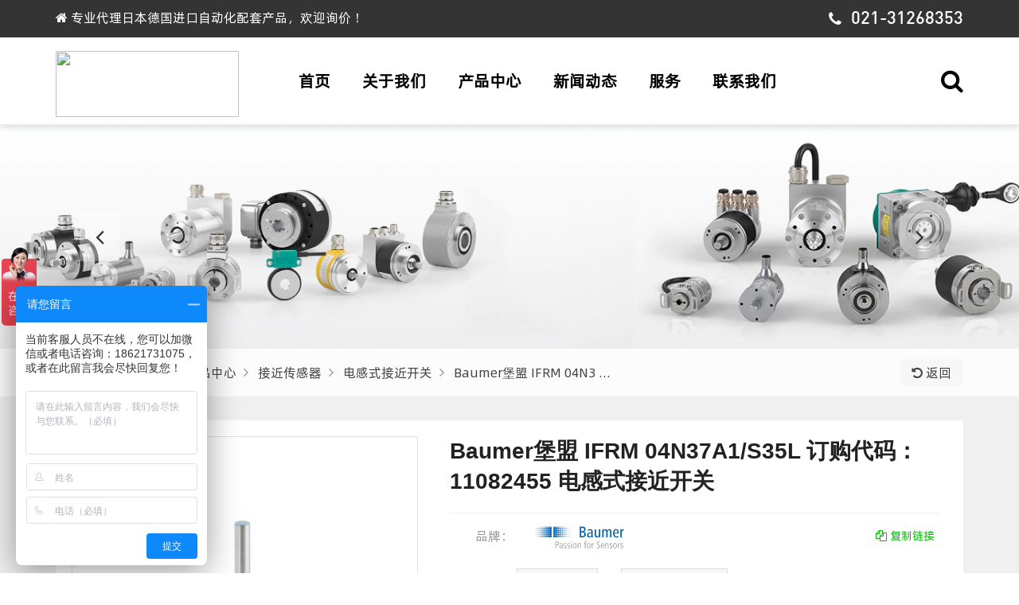

--- FILE ---
content_type: text/html; charset=utf-8
request_url: https://www.obejia.com/product/5414.html
body_size: 11883
content:
<!DOCTYPE html>
<html lang="zh-CN">
<head>
    <meta charset="UTF-8">
    <title>Baumer堡盟 IFRM 04N37A1/S35L 订购代码：11082455 电感式接近开关-上海欧倍佳自动化科技有限公司</title>
    <meta name="keywords" content="IFRM 04N37A1/S35L,11082455,baumer,堡盟电感式接近开关,堡盟接近开关,接近传感器,上海欧倍佳自动化科技有限公司"/>
    <meta name="description" content="型号：IFRM 04N37A1/S35L，订购代码：11082455，感应类型：电感式，特点：超小型，外观类型：圆柱形，光滑版，安装方式：屏蔽式，感应距离：1,6 mm，输出方式：NPN 常闭 (NC)，开关频率：&lt; 3 kHz，最大电流（无负载）：12 mA，输出电流：&lt; 200 mA，尺寸：4 mm，外壳长度：45 mm，感应面材质：LCP，外壳材质：不锈钢材质，连接方式：M8&thinsp;接头，环境温度：-25&nbsp;&hellip;&nbsp;+75 &deg;C，防护等级：IP 67。">
	<meta name="author" content="jd1266">
    <meta charset="utf-8">
    <meta http-equiv="X-UA-Compatible" content="IE=edge">
	<meta http-equiv="Content-Type" content="text/html; charset=UTF-8">
    <meta name="viewport" content="width=device-width, initial-scale=1, maximum-scale=1, user-scalable=no">
    <!-- Set render engine for 360 browser -->
    <meta name="renderer" content="webkit">
    <!-- No Baidu Siteapp-->
    <meta http-equiv="Cache-Control" content="no-siteapp"/>
    <meta http-equiv="Cache-Control" content="no-transform" />
    <meta http-equiv="Cache-Control" content="no-siteapp" />
    <!-- 默认 -->
    <link rel="shortcut icon" href="/template/obejia/public/images/logo/favicon.png" type="image/png">
    <!-- 插件CSS -->
    <link rel="stylesheet" href="https://cdn.obejia.com/template/obejia/public/css/animate.min.css">
    <link rel="stylesheet" href="https://cdn.obejia.com/template/obejia/public/css/font-awesome.css">
    <link rel="stylesheet" href="https://cdn.obejia.com/template/obejia/public/css/icon.css">
    <link rel="stylesheet" href="https://cdn.obejia.com/template/obejia/public/layui/css/layui.css">
    <link rel="stylesheet" href="https://cdn.obejia.com/template/obejia/public/css/owl-carousel.min.css">
    <!-- 主题CSS -->
    <link rel="stylesheet" href="https://cdn.obejia.com/template/obejia/public/css/fonts.css">
    <link rel="stylesheet" href="https://cdn.obejia.com/template/obejia/public/css/common.css">
    <link rel="stylesheet" href="https://cdn.obejia.com/template/obejia/public/css/style.css">
    <link rel="stylesheet" href="https://cdn.obejia.com/template/obejia/public/css/media_max767.css">
    <link rel="stylesheet" href="https://cdn.obejia.com/template/obejia/public/css/media_min768_max991.css">
    <link rel="stylesheet" href="https://cdn.obejia.com/template/obejia/public/css/media_min991_max1900.css">

    <script type="text/javascript">
        //全局变量
        var GV = {
            WEB_ROOT: "/template/obejia/",
            STATIC: "/static/"
        };
    </script>
    <!--[if lt IE 9]>
    <script type="text/javascript" src="https://cdn.obejia.com/template/obejia/public/js/html5shiv.min.js"></script>
    <script type="text/javascript" src="https://cdn.obejia.com/template/obejia/public/js/respond.min.js"></script>
    <![endif]-->
</head>
<body>
	<!--[if lt IE 9]> <p class="browserupgrade">您在使用&nbsp;<strong></strong>&nbsp;标准浏览本网站。请 <a href="#" target="_blank">升级Internet Explorer浏览器</a> 来更好的体验本网站.</p> <![endif]-->
<!-- Preloading -->
<div class="preloader text-center" id="preloader" style="display: none;">
	<div class="la-ball-scale-multiple la-2x">
		<div></div>
		<div></div>
		<div></div>
	</div>
</div>
<script>document.getElementById("preloader").style="block";</script>
<!-- Preloading -->
<!-- Search -->
<div class="search" style="background-image:url('https://cdn.obejia.com/template/obejia/public/images/serarch_bg.jpg@zip_auto.jpg');display: none;">
	<div class="layui-container">
		<div class="layui-row">
 			<div class="layui-col-md12">
				<div class="search-body">
					<form class="navbar-form navbar-right" method="get" action="/search.html">
					<div class="search-top">
							<img class="search-logo" width="230" height="83" src="/template/obejia/public/images/logo/logo_white.svg"/>
					</div>
					<div class="serarch-nav">
						<ul>
							<li ><a href="javascript:;"  data-action="/search.html">全部</a></li>
							<li class="active"><a href="javascript:;"  data-action="/Products.html">产品</a></li>
							<li ><a href="javascript:;"  data-action="/News.html">新闻</a></li>
							<li ><a href="javascript:;"  data-action="/Service.html">服务</a></li>
						</ul>
					</div>
					<div class="serarch-bottom">
						<input type="text" name="so" placeholder="请输入关键字" value="" autocomplete="off">
						<button class="search-submit"><i class="ico ico-search"></i> 搜索</button>
					</div>
					<div class="close-show">
						<a href="javascript:;" class="tips" tips-text="关闭搜索"><i class="ico ico-close"></i></a>
					</div>
					</form>
				</div>
			</div>
		</div>
	</div>
</div>
<!-- End Search -->

<!-- Header -->
<header class="header">
	<!-- Topbar -->
	<div class="topbar">
		<div class="layui-container">
			<div class="layui-row">
				<div class="layui-col-xs12 layui-col-sm12 layui-col-md8">
					<!-- Top Contact -->
					<div class="top-contact">
						<div class="single-contact"><i class="fa fa-home"></i> 专业代理日本德国进口自动化配套产品，欢迎询价！</div>
					</div>
					<!-- End Top Contact -->
				</div>
				<div class="layui-col-xs12 layui-col-sm12 layui-col-md4">
					<div class="topbar-right">
						<span class="ico"><i class="fa fa-phone"></i></span><span class="tel jd1266">021-31268353</span>
					</div>
				</div>
			</div>
		</div>
	</div>
	<!--/ End Topbar -->
	<!-- nav -->
	<div class="nav-header">
		<div class="layui-container">
			<div class="navheader-top layui-row">
				<div class="layui-col-md3">
					<!-- Image Logo -->
					<div class="img-logo">
						<a href="/">
															<img src="/uploads/images/000_common/logo.svg" width="230" height="83" style="padding:10px auto;"/>
													</a>
					</div>
				</div>
				<div class="navcontent layui-col-md9">
					<div class="menu-content">
						<!-- Naviagiton -->
						<ul id="main-menu" class="nav">
    <li class="level-1">
        <a href="/">首页</a>
    </li>
    <li class="level-1">
        <a href="/About.html">关于我们</a>
    </li>
    <li class="level-1">
        <a href="/Product.html">产品中心</a>
    </li>
    <li class="level-1">
        <a href="/News.html">新闻动态</a>
    </li>
    <li class="level-1">
        <a href="/Service.html">服务</a>
    </li>
    <li class="level-1">
        <a href="/Contact.html">联系我们</a>
    </li>
    </ul>
						<!--/ End Naviagiton -->
					</div>
				</div>
				<div class="right-button">
					<div class="top-search"><i class="fa fa-search"></i></div>
					<div class="nav-button">
						<div>
							<span class="top-hr"></span>
							<span class="center-hr"></span>
							<span class="bottom-hr"></span>
						</div>
					</div>
				</div>
			</div>
		</div>
		<div class="mobile-header">
			<div class="layui-container">
				<div class="layui-row">
					<!--Mobile-nav-->
					<div class="mobile-nav"></div>
				</div>
			</div>
		</div>
	</div>
	<!--/ End Middle Header -->
	<div class="vishidden"></div>
</header>
<!--/ End Header -->
<div class="clear"></div>
<!-- nav-list -->
<!-- navmenu-list -->
<div class="navmenu-list">
	<div class="layui-container">
		<div class="layui-row">
			<!-- 产品 -->
			<div class="sub-list navshow2">
				<!-- 产品图片导航 -->
				<div class="layui-col-md12">
					<div class="product-topimgnav layui-row layui-col-space20">
												<div class="product-topimgnav-list layui-col-md2">
							<a class="imga" href="/products/Proximity-sensor.html">
														<img src="https://cdn.obejia.com/uploads/images/004_product_cate/jiejin.jpg@w400.jpg" alt="接近传感器" />
														</a>
							<div><a href="/products/Proximity-sensor.html">接近传感器</a></div>
						</div>
												<div class="product-topimgnav-list layui-col-md2">
							<a class="imga" href="/products/Photoelectric-sensor.html">
														<img src="https://cdn.obejia.com/uploads/images/004_product_cate/guangdian.jpg@w400.jpg" alt="光电传感器" />
														</a>
							<div><a href="/products/Photoelectric-sensor.html">光电传感器</a></div>
						</div>
												<div class="product-topimgnav-list layui-col-md2">
							<a class="imga" href="/products/list/89.html">
														<img src="https://cdn.obejia.com/uploads/images/004_product_cate/sudukaiguan.jpg@w400.jpg" alt="速度转速监测传感器" />
														</a>
							<div><a href="/products/list/89.html">速度转速监测传感器</a></div>
						</div>
												<div class="product-topimgnav-list layui-col-md2">
							<a class="imga" href="/products/Ultrasonic-wave.html">
														<img src="https://cdn.obejia.com/uploads/images/004_product_cate/chaoshengbo.jpg@w400.jpg" alt="超声波传感器" />
														</a>
							<div><a href="/products/Ultrasonic-wave.html">超声波传感器</a></div>
						</div>
												<div class="product-topimgnav-list layui-col-md2">
							<a class="imga" href="/products/Safety-product.html">
														<img src="https://cdn.obejia.com/uploads/images/004_product_cate/anquanshan.jpg@w400.jpg" alt="安全产品" />
														</a>
							<div><a href="/products/Safety-product.html">安全产品</a></div>
						</div>
												<div class="product-topimgnav-list layui-col-md2">
							<a class="imga" href="/products/Rotary-encoder.html">
														<img src="https://cdn.obejia.com/uploads/images/004_product_cate/bianmaqi.jpg@w400.jpg" alt="旋转编码器" />
														</a>
							<div><a href="/products/Rotary-encoder.html">旋转编码器</a></div>
						</div>
												<div class="product-topimgnav-list layui-col-md2">
							<a class="imga" href="/products/list/92.html">
														<img src="https://cdn.obejia.com/uploads/images/004_product_cate/wenkongqi.jpg@w400.jpg" alt="仪器仪表" />
														</a>
							<div><a href="/products/list/92.html">仪器仪表</a></div>
						</div>
												<div class="product-topimgnav-list layui-col-md2">
							<a class="imga" href="/products/list/93.html">
														<img src="https://cdn.obejia.com/uploads/images/004_product_cate/qigang.jpg@w400.jpg" alt="气动元件" />
														</a>
							<div><a href="/products/list/93.html">气动元件</a></div>
						</div>
												<div class="product-topimgnav-list layui-col-md2">
							<a class="imga" href="/products/Switch.html">
														<img src="https://cdn.obejia.com/uploads/images/004_product_cate/xianweikaiguan.jpg@w400.jpg" alt="开关" />
														</a>
							<div><a href="/products/Switch.html">开关</a></div>
						</div>
												<div class="product-topimgnav-list layui-col-md2">
							<a class="imga" href="/products/Relay.html">
														<img src="https://cdn.obejia.com/uploads/images/004_product_cate/jidianqi.jpg@w400.jpg" alt="继电器/接触器" />
														</a>
							<div><a href="/products/Relay.html">继电器/接触器</a></div>
						</div>
												<div class="product-topimgnav-list layui-col-md2">
							<a class="imga" href="/products/list/110.html">
														<img src="https://cdn.obejia.com/uploads/images/004_product_cate/kaiguandianyuan.jpg@w400.jpg" alt="开关电源" />
														</a>
							<div><a href="/products/list/110.html">开关电源</a></div>
						</div>
												<div class="product-topimgnav-list layui-col-md2">
							<a class="imga" href="/products/Controller.html">
														<img src="https://cdn.obejia.com/uploads/images/004_product_cate/plc.jpg@w400.jpg" alt="PLC可编程控制器" />
														</a>
							<div><a href="/products/Controller.html">PLC可编程控制器</a></div>
						</div>
												<div class="product-topimgnav-list layui-col-md2">
							<a class="imga" href="/products/list/125.html">
														<img src="https://cdn.obejia.com/uploads/images/004_product_cate/qinjiaochuanganqi.jpg@w400.jpg" alt="倾角传感器" />
														</a>
							<div><a href="/products/list/125.html">倾角传感器</a></div>
						</div>
												<div class="product-topimgnav-list layui-col-md2">
							<a class="imga" href="/products/Linker.html">
														<img src="https://cdn.obejia.com/uploads/images/004_product_cate/lianjieqi.jpg@w400.jpg" alt="传感器I/O连接器" />
														</a>
							<div><a href="/products/Linker.html">传感器I/O连接器</a></div>
						</div>
												<div class="product-topimgnav-list layui-col-md2">
							<a class="imga" href="/products/list/114.html">
														<img src="https://cdn.obejia.com/uploads/images/004_product_cate/rfid.jpg@w400.jpg" alt="RFID识别系统" />
														</a>
							<div><a href="/products/list/114.html">RFID识别系统</a></div>
						</div>
												<div class="product-topimgnav-list layui-col-md2">
							<a class="imga" href="/products/Other.html">
														<img src="https://cdn.obejia.com/uploads/images/004_product_cate/peijian.jpg@w400.jpg" alt="其他配件" />
														</a>
							<div><a href="/products/Other.html">其他配件</a></div>
						</div>
											</div>
					<div class="product-topimgnav-tips layui-col-md12">
						<i class="fa fa-info-circle"></i> 支持产品<b>专属定制</b>，提供进口传感器替代方案，在保障质量的情况下帮您节省一大部分成本！
					</div>
				</div>
			</div>
			<!-- 新闻 -->
			<div class="sub-list navshow3">
				<div class="layui-col-md7">
					<div class="navmenu-left-tit"><h2>新闻动态</h2></div>
					<ul>
												<li><a href="/Company-news.html">公司新闻</a></li>
												<li><a href="/Industry-news.html">行业动态</a></li>
												<li><a href="/Note.html">公告</a></li>
											</ul>
				</div>
				<div class="layui-col-md5">
					<div class="navmenu-right-img">
						<img src="https://cdn.obejia.com/template/obejia/public/images/nav/news.jpg@auto.jpg" width="100%" height="100%">
					</div>
				</div>
			</div>
			<!-- 解决方案 -->
			<div class="sub-list navshow4">
				<div class="layui-col-md7">
					<div class="navmenu-left-tit">
												<a href="/Solution.html"><h2>解决方案</h2></a>
												<a href="/Faq.html"><h2>常见问题</h2></a>
											</div>
					<ul>
												<li><a href="/Solution/10.html">电子行业</a></li>
												<li><a href="/Solution/9.html">门控与电梯行业</a></li>
												<li><a href="/Solution/8.html">过程设备</a></li>
												<li><a href="/Solution/7.html">包装行业</a></li>
												<li><a href="/Solution/6.html">印刷和造纸行业</a></li>
												<li><a href="/Solution/5.html">快递物流</a></li>
												<li><a href="/Solution/4.html">可再生资源</a></li>
												<li><a href="/Solution/3.html">移动机械设备</a></li>
												<li><a href="/Solution/2.html">汽车工业</a></li>
												<li><a href="/Solution/1.html">机械与设备工程</a></li>
											</ul>
				</div>
				<div class="layui-col-md5">
					<div class="navmenu-right-img">
						<img src="https://cdn.obejia.com/template/obejia/public/images/nav/service.jpg@auto.jpg" width="100%" height="100%">
					</div>
				</div>
			</div>
			<!-- 联系我们 -->
			<div class="sub-list navshow5">
				<div class="layui-col-md5">
					<div class="navmenu-right-img">
						<img src="https://cdn.obejia.com/template/obejia/public/images/nav/contact.jpg@auto.jpg" width="100%" height="100%">
					</div>
				</div>
				<div class="contact-topnav layui-col-md7">
					<div class="layui-col-md6">
						<div class="tel-online contact-area-list">
							<div class="top-tit"><i class="fa fa-phone"></i> <span>来电咨询</span></div>
							<div class="desc">7x24小时 技术服务</div>
							<div class="telnumber jd1266">021-31268353</div>
						</div>
					</div>
					<div class="layui-col-md6">
						<div class="web-online contact-area-list">
							<div class="top-tit"><i class="ico ico-service"></i> <span>在线咨询</span></div>
							<div class="desc">无须加好友 在线解答</div>
							<a href="javascript:void(0);" onclick="online_chat('https://affim.baidu.com/cps/chat?siteId=18715974&amp;userId=45066634&amp;siteToken=30338f0d4826a6df618f51c1860c5492')" class="button">立即咨询</a>
						</div>
					</div>
					<div class="layui-col-md6">
						<div class="qq-online contact-area-list">
							<div class="top-tit"><i class="fa fa-qq"></i> <span>在线QQ</span></div>
							<div class="desc">工作日 AM 8:00-PM 18:00</div>
							<a href="http://wpa.qq.com/msgrd?v=3&uin=1251910239&site=domenzi&menu=yes" target="_blank" rel="external nofollow" class="button">QQ咨询</a>
						</div>
					</div>
					<div class="layui-col-md6">
						<div class="wechat contact-area-list">
							<div class="top-tit"><i class="fa fa-wechat"></i> <span>微信扫一扫</span></div>
							<a href="javascript:void(0);" class="showqrimg">
																<img src="https://cdn.obejia.com/uploads/images/000_common/wechat_qr.svg" alt="扫一扫加微信" title="扫一扫加微信">
															</a>
						</div>
					</div>
				</div>
			</div>
		</div>
	</div>
</div>

		<!-- page nav -->
		<section class="pagetop">
			<section class="proimgshow-area">
				<div class="proimgshow-body owl-carousel owl-theme">
									<div class="proimgshow-list" style="background-image:url('https://cdn.obejia.com/uploads/images/001_lunbo_img/pro/pf-jiejin.jpg@zip_auto.jpg')">
						<a class="proimgslidea" href="/products/Proximity-sensor.html" title="Proximity sensor  接近传感器">Proximity sensor  接近传感器</a>
					</div>
									<div class="proimgshow-list" style="background-image:url('https://cdn.obejia.com/uploads/images/001_lunbo_img/pro/pf%2Bguangdian.jpg@zip_auto.jpg')">
						<a class="proimgslidea" href="/products/Photoelectric-sensor.html" title="Photoelectric sensor  光电传感器">Photoelectric sensor  光电传感器</a>
					</div>
									<div class="proimgshow-list" style="background-image:url('https://cdn.obejia.com/uploads/images/001_lunbo_img/pro/pf-bianmaqi.jpg@zip_auto.jpg')">
						<a class="proimgslidea" href="/products/Rotary-encoder.html" title="Rotary encoder  旋转编码器">Rotary encoder  旋转编码器</a>
					</div>
									<div class="proimgshow-list" style="background-image:url('https://cdn.obejia.com/uploads/images/001_lunbo_img/pro/pf-chaoshengbo.jpg@zip_auto.jpg')">
						<a class="proimgslidea" href="/products/Ultrasonic-wave.html" title="ultrasonic sensor  超声波传感器">ultrasonic sensor  超声波传感器</a>
					</div>
								</div>
			</section>
			
			<div class="pagenav">
				<div class="layui-container">
					<div class="layui-row">
						<div class="layui-col-sm10 layui-col-xs9">
							<div class="pagenav-nav">
								<span><i class="fa fa-home"></i> 当前位置：</span>
								<ul>
									<li><a href="/">首页</a></li>
									<li><a href="/Products.html">产品中心</a></li>
																			<li class="children-nav"><a href="/products/Proximity-sensor.html">接近传感器</a></li>
																			<li class="children-nav"><a href="/products/list/50.html">电感式接近开关</a></li>
																		<li class="children-nav"><a href="javascript:;">Baumer堡盟 IFRM 04N3 …</a></li>
								</ul>
							</div>
						</div>
						<div class="layui-col-sm2 layui-col-xs3">
							<div class="gotoback">
								<a href="javascript:window.history.back();" class="tips" tips-text="返回上一步"><i class="fa fa-undo"></i> 返回</a>
							</div>
						</div>
					</div>
				</div>
			</div>
		</section>
		<!-- products-show-page -->
		<section class="product-show-page">
			<div class="layui-container">
				<div class="proshow-top layui-row">
					<div class="layui-col-md5">
						<div class="proshow-imgbody">
							<div class="proshow-img">
								<img src="https://cdn.obejia.com/uploads/images/000_product/baumer/dianganshi/800/10/1.png@w400.jpg" alt="Baumer堡盟 IFRM 04N37A1/S35L 订购代码：11082455 电感式接近开关">
								<div class="magnify">
									<div class="proimg-hover"></div>
								</div>
							</div>
							<div class="proshow-img-big"><img src="https://cdn.obejia.com/uploads/images/000_product/baumer/dianganshi/800/10/1.png@auto.jpg"></div>
							<div class="proshow-img-list-carousel owl-carousel owl-theme">
																<div class="proshow-img-item active">
									<img src="https://cdn.obejia.com/uploads/images/000_product/baumer/dianganshi/800/10/1.png@w200.jpg" alt="Baumer堡盟 IFRM 04N37A1/S35L 订购代码：11082455 电感式接近开关-1">
								</div>
															</div>
						</div>
					</div>
					<div class="layui-col-md7">
						<div class="proshow-titbody">
							<div class="titbody-title"><h1>Baumer堡盟 IFRM 04N37A1/S35L 订购代码：11082455 电感式接近开关</h1></div>
														<div class="proshow-titlist">
								<div class="list">
									<div class="tit">品牌：</div>
									<a href="javascript:void(0);" class="bandlogo tips2" tips-text="堡盟 Baumer">
										<img src="https://cdn.obejia.com/uploads/images/002_band_logo/baumer.svg" alt="堡盟 Baumer" >
									</a>
																		<span class="copy" data-clipboard-text="Baumer堡盟 IFRM 04N37A1/S35L 订购代码：11082455 电感式接近开关https://www.obejia.com/product/5414.html">
									<i class="fa fa-copy"></i> 复制链接
									</span>
								</div>
								<div class="list procatenav">
									<div class="tit">类别：</div>
									<ul>
																				<li>
											<a href="/products/Proximity-sensor.html">接近传感器</a>
										</li>
																				<li>
											<a href="/products/list/50.html">电感式接近开关</a>
										</li>
										
									</ul>

								</div>
																<div class="list prono-list">
									<div class="tit">型号：</div>
									<div>
										<ul>
																								<li>
														<a href="javascript:void(0);" title="IFRM 04N37A1/S35L">
															<span>IFRM 04N37A1/S35L</span>
															<i class="selectedimg"></i>
														</a>
													</li>
																																	</ul>
									</div>
								</div>
								
								<div class="contact-body">
									<ul>
										<li class="tel">
											<span>电话：</span>
											<span class="telnumber jd1266"><i class="fa fa-phone"></i>  021-31268353</span>
											<span>( 7x24小时 技术服务 )</span>
										</li>
										<li class="chat">
											<a class="chat_online tips3" href="javascript:void(0);" onclick="online_chat('https://affim.baidu.com/cps/chat?siteId=18715974&amp;userId=45066634&amp;siteToken=30338f0d4826a6df618f51c1860c5492')" tips-text="在线沟通，无需加好友"><i class="ico ico-service"></i> 在线咨询</a>
											<a class="qq tips4" tips-text="点击QQ在线咨询" href="http://wpa.qq.com/msgrd?v=3&uin=1251910239&site=domenzi&menu=yes" target="_blank" rel="external nofollow"><i class="fa fa-qq"></i> QQ在线</a>
											<a class="wechat showqrimg" href="javascript:void(0);">
												<i class="fa fa-wechat"></i> 加微信
												<div class="wechatqr animate bounceIn">
																										<img src="https://cdn.obejia.com/uploads/images/000_common/wechat_qr.svg" alt="扫一扫加微信" title="扫一扫加微信">
																									</div>
											</a>
										</li>
									</ul>
								</div>


							</div>
						</div>
					</div>
				</div>

				<div class="proshow-bottom layui-row layui-col-space10">

					<div class="proshow-left layui-col-md3">

						<div class="list cate-left">
							<a href="javascript:;" class="show-cate-menu">展开产品导航 <i class="fa fa-chevron-circle-down"></i></a>
							<div class="products-left">
								<div class="products-cate">
									<ul class="catemenu">
<li class="level-1"><a href="/Products.html?bid=9"><i class="fa fa-list"></i> 全部产品</a></li>    <li class="level-1 catechild active showafter" data="49,50">
        <a href="/products/Proximity-sensor.html?bid=9">接近传感器</a>
<ul class="submenu-2">
    <li class="level-2 catechild active showafter" data="49,50">
        <a href="/products/list/50.html?bid=9">电感式接近开关</a>
<ul class="submenu-3">
    <li class="level-3" data="49,50">
        <a href="/products/High-pressure-resistance.html?bid=9">耐高压接近开关</a>
    </li>
    <li class="level-3" data="49,50">
        <a href="/products/Explosion-proof.html?bid=9">NAMUR 防爆</a>
    </li>
    <li class="level-3" data="49,50">
        <a href="/products/list/118.html?bid=9">24V防爆</a>
    </li>
    <li class="level-3" data="49,50">
        <a href="/products/High-temperature-resistance.html?bid=9">耐高温接近开关</a>
    </li>
    <li class="level-3" data="49,50">
        <a href="/products/list/132.html?bid=9">槽形接近开关</a>
    </li>
    <li class="level-3" data="49,50">
        <a href="/products/list/133.html?bid=9">环形接近开关</a>
    </li>
    <li class="level-3" data="49,50">
        <a href="/products/list/134.html?bid=9">耐腐蚀接近开关</a>
    </li>
    </ul>
    </li>
    <li class="level-2 catechild" data="49,50">
        <a href="/products/list/51.html?bid=9">电容式接近开关</a>
<ul class="submenu-3">
    <li class="level-3" data="49,50">
        <a href="/products/list/135.html?bid=9">耐高温电容式接近开关</a>
    </li>
    <li class="level-3" data="49,50">
        <a href="/products/list/136.html?bid=9">耐腐蚀电容式接近开关</a>
    </li>
    </ul>
    </li>
    <li class="level-2 catechild" data="49,50">
        <a href="/products/list/80.html?bid=9">磁性开关</a>
<ul class="submenu-3">
    <li class="level-3" data="49,50">
        <a href="/products/list/120.html?bid=9">耐高温槽型磁性开关</a>
    </li>
    </ul>
    </li>
    </ul>
    </li>
    <li class="level-1 catechild" data="49,50">
        <a href="/products/Photoelectric-sensor.html?bid=9">光电传感器</a>
<ul class="submenu-2">
    <li class="level-2" data="49,50">
        <a href="/products/list/57.html?bid=9">标准型光电开关</a>
    </li>
    <li class="level-2" data="49,50">
        <a href="/products/list/119.html?bid=9">放大器分离型</a>
    </li>
    <li class="level-2" data="49,50">
        <a href="/products/list/130.html?bid=9">超远距离型</a>
    </li>
    <li class="level-2" data="49,50">
        <a href="/products/list/58.html?bid=9">背景抑制功能</a>
    </li>
    <li class="level-2" data="49,50">
        <a href="/products/list/122.html?bid=9">TOF 飞行时间</a>
    </li>
    <li class="level-2" data="49,50">
        <a href="/products/list/59.html?bid=9">激光型（感应小物体）</a>
    </li>
    <li class="level-2 catechild" data="49,50">
        <a href="/products/list/60.html?bid=9">光纤传感器</a>
<ul class="submenu-3">
    <li class="level-3" data="49,50">
        <a href="/products/list/105.html?bid=9">光纤放大器</a>
    </li>
    <li class="level-3" data="49,50">
        <a href="/products/list/106.html?bid=9">光纤头</a>
    </li>
    </ul>
    </li>
    <li class="level-2" data="49,50">
        <a href="/products/list/88.html?bid=9">槽型光电开关</a>
    </li>
    <li class="level-2" data="49,50">
        <a href="/products/list/123.html?bid=9">耐高温光电开关</a>
    </li>
    <li class="level-2" data="49,50">
        <a href="/products/Color-sensor.html?bid=9">色标传感器</a>
    </li>
    <li class="level-2" data="49,50">
        <a href="/products/biaoqian-sensor.html?bid=9">标签传感器</a>
    </li>
    </ul>
    </li>
    <li class="level-1" data="49,50">
        <a href="/products/list/89.html?bid=9">速度转速监测传感器</a>
    </li>
    <li class="level-1" data="49,50">
        <a href="/products/Ultrasonic-wave.html?bid=9">超声波传感器</a>
    </li>
    <li class="level-1 catechild" data="49,50">
        <a href="/products/Safety-product.html?bid=9">安全产品</a>
<ul class="submenu-2">
    <li class="level-2" data="49,50">
        <a href="/products/Safety-light-curtain.html?bid=9">安全光幕</a>
    </li>
    <li class="level-2" data="49,50">
        <a href="/products/list/108.html?bid=9">安全门开关</a>
    </li>
    <li class="level-2" data="49,50">
        <a href="/products/list/129.html?bid=9">电磁锁定安全门开关</a>
    </li>
    <li class="level-2" data="49,50">
        <a href="/products/list/124.html?bid=9">安全栅</a>
    </li>
    <li class="level-2" data="49,50">
        <a href="/products/list/109.html?bid=9">安全限位开关</a>
    </li>
    <li class="level-2" data="49,50">
        <a href="/products/list/113.html?bid=9">安全继电器</a>
    </li>
    </ul>
    </li>
    <li class="level-1 catechild" data="49,50">
        <a href="/products/Rotary-encoder.html?bid=9">旋转编码器</a>
<ul class="submenu-2">
    <li class="level-2" data="49,50">
        <a href="/products/list/72.html?bid=9">增量型编码器</a>
    </li>
    <li class="level-2" data="49,50">
        <a href="/products/list/73.html?bid=9">绝对值编码器</a>
    </li>
    </ul>
    </li>
    <li class="level-1 catechild" data="49,50">
        <a href="/products/list/92.html?bid=9">仪器仪表</a>
<ul class="submenu-2">
    <li class="level-2" data="49,50">
        <a href="/products/list/102.html?bid=9">温控器</a>
    </li>
    <li class="level-2" data="49,50">
        <a href="/products/list/103.html?bid=9">计数器</a>
    </li>
    <li class="level-2" data="49,50">
        <a href="/products/list/104.html?bid=9">触摸屏</a>
    </li>
    </ul>
    </li>
    <li class="level-1 catechild" data="49,50">
        <a href="/products/list/93.html?bid=9">气动元件</a>
<ul class="submenu-2">
    <li class="level-2" data="49,50">
        <a href="/products/list/111.html?bid=9">电磁阀</a>
    </li>
    <li class="level-2 catechild" data="49,50">
        <a href="/products/list/112.html?bid=9">汽缸</a>
<ul class="submenu-3">
    <li class="level-3" data="49,50">
        <a href="/products/list/95.html?bid=9">滑台气缸</a>
    </li>
    <li class="level-3" data="49,50">
        <a href="/products/list/96.html?bid=9">迷你气缸</a>
    </li>
    <li class="level-3" data="49,50">
        <a href="/products/list/97.html?bid=9">手指气缸</a>
    </li>
    <li class="level-3" data="49,50">
        <a href="/products/list/98.html?bid=9">旋转缸</a>
    </li>
    <li class="level-3" data="49,50">
        <a href="/products/list/99.html?bid=9">针形气缸</a>
    </li>
    <li class="level-3" data="49,50">
        <a href="/products/list/100.html?bid=9">自由安装缸</a>
    </li>
    </ul>
    </li>
    <li class="level-2" data="49,50">
        <a href="/products/list/121.html?bid=9">汽缸磁性开关</a>
    </li>
    </ul>
    </li>
    <li class="level-1 catechild" data="49,50">
        <a href="/products/Switch.html?bid=9">开关</a>
<ul class="submenu-2">
    <li class="level-2" data="49,50">
        <a href="/products/list/65.html?bid=9">行程/限位开关</a>
    </li>
    <li class="level-2" data="49,50">
        <a href="/products/list/66.html?bid=9">微动开关</a>
    </li>
    <li class="level-2" data="49,50">
        <a href="/products/list/67.html?bid=9">按钮开关</a>
    </li>
    <li class="level-2" data="49,50">
        <a href="/products/list/94.html?bid=9">拨码开关</a>
    </li>
    <li class="level-2" data="49,50">
        <a href="/products/list/84.html?bid=9">信号指示灯</a>
    </li>
    <li class="level-2" data="49,50">
        <a href="/products/list/64.html?bid=9">拉绳开关</a>
    </li>
    </ul>
    </li>
    <li class="level-1 catechild" data="49,50">
        <a href="/products/Relay.html?bid=9">继电器/接触器</a>
<ul class="submenu-2">
    <li class="level-2" data="49,50">
        <a href="/products/list/69.html?bid=9">中间继电器</a>
    </li>
    <li class="level-2" data="49,50">
        <a href="/products/list/70.html?bid=9">时间继电器</a>
    </li>
    <li class="level-2" data="49,50">
        <a href="/products/list/76.html?bid=9">固态继电器</a>
    </li>
    <li class="level-2" data="49,50">
        <a href="/products/list/91.html?bid=9">交流接触器</a>
    </li>
    </ul>
    </li>
    <li class="level-1 catechild" data="49,50">
        <a href="/products/list/110.html?bid=9">开关电源</a>
<ul class="submenu-2">
    <li class="level-2" data="49,50">
        <a href="/products/list/126.html?bid=9">内置机壳型</a>
    </li>
    <li class="level-2" data="49,50">
        <a href="/products/list/127.html?bid=9">导轨式</a>
    </li>
    <li class="level-2" data="49,50">
        <a href="/products/list/128.html?bid=9">可编程电源供应器</a>
    </li>
    </ul>
    </li>
    <li class="level-1" data="49,50">
        <a href="/products/Controller.html?bid=9">PLC可编程控制器</a>
    </li>
    <li class="level-1" data="49,50">
        <a href="/products/list/125.html?bid=9">倾角传感器</a>
    </li>
    <li class="level-1" data="49,50">
        <a href="/products/Linker.html?bid=9">传感器I/O连接器</a>
    </li>
    <li class="level-1 catechild" data="49,50">
        <a href="/products/list/114.html?bid=9">RFID识别系统</a>
<ul class="submenu-2">
    <li class="level-2" data="49,50">
        <a href="/products/list/115.html?bid=9">RFID 标签</a>
    </li>
    <li class="level-2" data="49,50">
        <a href="/products/list/116.html?bid=9">RFID 读写头</a>
    </li>
    <li class="level-2" data="49,50">
        <a href="/products/list/117.html?bid=9">RFID 控制器</a>
    </li>
    </ul>
    </li>
    <li class="level-1" data="49,50">
        <a href="/products/Other.html?bid=9">其他配件</a>
    </li>
    </ul>
								</div>
							</div>
						</div>
												<div class="list proshow-hotpro">
							<div class="title"><i class="fa fa-th-large"></i> 品牌推荐</div>
							<div class="body">
																<div class="hotpro-item">
									<a class="imga" href="/product/5411.html">
										<img src="https://cdn.obejia.com/uploads/images/000_product/baumer/dianganshi/800/9/1.png@w400.jpg" alt="Baumer堡盟 IFRM 04N35B1/L 订购代码：10152850 电感式接近开关" />
									</a>
									<div><a href="/product/5411.html">Baumer堡盟 IFRM 04N35B1/L 订购代码：10152850 电感式接近开关</a></div>
								</div>
																<div class="hotpro-item">
									<a class="imga" href="/product/5412.html">
										<img src="https://cdn.obejia.com/uploads/images/000_product/baumer/dianganshi/800/4/1.png@w400.jpg" alt="Baumer堡盟 IFRM 04N37A1/KS35PL 订购代码：11082460 电感式接近开关" />
									</a>
									<div><a href="/product/5412.html">Baumer堡盟 IFRM 04N37A1/KS35PL 订购代码：11082460 电感式接近开关</a></div>
								</div>
																<div class="hotpro-item">
									<a class="imga" href="/product/5413.html">
										<img src="https://cdn.obejia.com/uploads/images/000_product/baumer/dianganshi/800/4/1.png@w400.jpg" alt="Baumer堡盟 IFRM 04N37A1/PL 订购代码：11082451 电感式接近开关" />
									</a>
									<div><a href="/product/5413.html">Baumer堡盟 IFRM 04N37A1/PL 订购代码：11082451 电感式接近开关</a></div>
								</div>
																<div class="hotpro-item">
									<a class="imga" href="/product/5415.html">
										<img src="https://cdn.obejia.com/uploads/images/000_product/baumer/dianganshi/800/5/1.png@w400.jpg" alt="Baumer堡盟 IFRM 04N37A3/KS35PL 订购代码：11082443 电感式接近开关" />
									</a>
									<div><a href="/product/5415.html">Baumer堡盟 IFRM 04N37A3/KS35PL 订购代码：11082443 电感式接近开关</a></div>
								</div>
																<div class="hotpro-item">
									<a class="imga" href="/product/5416.html">
										<img src="https://cdn.obejia.com/uploads/images/000_product/baumer/dianganshi/800/5/1.png@w400.jpg" alt="Baumer堡盟 IFRM 04N37A3/PL 订购代码：11082434 电感式接近开关" />
									</a>
									<div><a href="/product/5416.html">Baumer堡盟 IFRM 04N37A3/PL 订购代码：11082434 电感式接近开关</a></div>
								</div>
																<div class="hotpro-item">
									<a class="imga" href="/product/5417.html">
										<img src="https://cdn.obejia.com/uploads/images/000_product/baumer/dianganshi/800/6/1.png@w400.jpg" alt="Baumer堡盟 IFRM 04N37A3/S05L 订购代码：11082438 电感式接近开关" />
									</a>
									<div><a href="/product/5417.html">Baumer堡盟 IFRM 04N37A3/S05L 订购代码：11082438 电感式接近开关</a></div>
								</div>
															</div>
						</div>
												<div class="list proshow-hotpro">
							<div class="title"><i class="fa fa-th-large"></i> 产品推荐</div>
							<div class="body">
																<div class="hotpro-item">
									<a class="imga" href="/product/5411.html">
										<img src="https://cdn.obejia.com/uploads/images/000_product/baumer/dianganshi/800/9/1.png@w400.jpg" alt="Baumer堡盟 IFRM 04N35B1/L 订购代码：10152850 电感式接近开关" />
									</a>
									<div><a href="/product/5411.html">Baumer堡盟 IFRM 04N35B1/L 订购代码：10152850 电感式接近开关</a></div>
								</div>
																<div class="hotpro-item">
									<a class="imga" href="/product/5412.html">
										<img src="https://cdn.obejia.com/uploads/images/000_product/baumer/dianganshi/800/4/1.png@w400.jpg" alt="Baumer堡盟 IFRM 04N37A1/KS35PL 订购代码：11082460 电感式接近开关" />
									</a>
									<div><a href="/product/5412.html">Baumer堡盟 IFRM 04N37A1/KS35PL 订购代码：11082460 电感式接近开关</a></div>
								</div>
																<div class="hotpro-item">
									<a class="imga" href="/product/5413.html">
										<img src="https://cdn.obejia.com/uploads/images/000_product/baumer/dianganshi/800/4/1.png@w400.jpg" alt="Baumer堡盟 IFRM 04N37A1/PL 订购代码：11082451 电感式接近开关" />
									</a>
									<div><a href="/product/5413.html">Baumer堡盟 IFRM 04N37A1/PL 订购代码：11082451 电感式接近开关</a></div>
								</div>
																<div class="hotpro-item">
									<a class="imga" href="/product/5415.html">
										<img src="https://cdn.obejia.com/uploads/images/000_product/baumer/dianganshi/800/5/1.png@w400.jpg" alt="Baumer堡盟 IFRM 04N37A3/KS35PL 订购代码：11082443 电感式接近开关" />
									</a>
									<div><a href="/product/5415.html">Baumer堡盟 IFRM 04N37A3/KS35PL 订购代码：11082443 电感式接近开关</a></div>
								</div>
																<div class="hotpro-item">
									<a class="imga" href="/product/5416.html">
										<img src="https://cdn.obejia.com/uploads/images/000_product/baumer/dianganshi/800/5/1.png@w400.jpg" alt="Baumer堡盟 IFRM 04N37A3/PL 订购代码：11082434 电感式接近开关" />
									</a>
									<div><a href="/product/5416.html">Baumer堡盟 IFRM 04N37A3/PL 订购代码：11082434 电感式接近开关</a></div>
								</div>
																<div class="hotpro-item">
									<a class="imga" href="/product/5417.html">
										<img src="https://cdn.obejia.com/uploads/images/000_product/baumer/dianganshi/800/6/1.png@w400.jpg" alt="Baumer堡盟 IFRM 04N37A3/S05L 订购代码：11082438 电感式接近开关" />
									</a>
									<div><a href="/product/5417.html">Baumer堡盟 IFRM 04N37A3/S05L 订购代码：11082438 电感式接近开关</a></div>
								</div>
															</div>
						</div>
											</div>

					<div class="proshow-right layui-col-md9">
						<div class="proshow-desc">
							<ul class="toptit">
								<li class="active"><a href="javascript:void(0);">产品详情</a></li>
								<li><a href="javascript:void(0);">产品参数</a></li><li><a href="javascript:void(0);">尺寸图</a></li><li><a href="javascript:void(0);">接线图</a></li><li><a href="javascript:void(0);">产品手册</a></li>							</ul>
							<div class="desc-body">
								<div class="desc-list active">
																		<figure class="image"><img src="https://cdn.obejia.com/uploads/images/000_product/baumer/dianganshi/desc/Baumer_IFRM-04N37A1-S35L_ZH_20210628_DS_out_1.jpg@auto.jpg"></figure><figure class="image"><img src="https://cdn.obejia.com/uploads/images/000_product/baumer/dianganshi/desc/Baumer_IFRM-04N37A1-S35L_ZH_20210628_DS_out_2.jpg@auto.jpg"></figure>								</div>
																<div class="desc-list">
																		<ul class="proshow-option">
																			<li><div class="tit">型号 ：</div><div>IFRM 04N37A1/S35L</div></li>
																			<li><div class="tit">订购代码 ：</div><div>11082455</div></li>
																			<li><div class="tit">感应类型 ：</div><div>电感式</div></li>
																			<li><div class="tit">特点 ：</div><div>超小型</div></li>
																			<li><div class="tit">外观类型 ：</div><div>圆柱形，光滑版</div></li>
																			<li><div class="tit">安装方式 ：</div><div>屏蔽式</div></li>
																			<li><div class="tit">感应距离 ：</div><div>1,6 mm</div></li>
																			<li><div class="tit">输出方式 ：</div><div>NPN 常闭 (NC)</div></li>
																			<li><div class="tit">开关频率 ：</div><div>&lt; 3 kHz</div></li>
																			<li><div class="tit">最大电流（无负载） ：</div><div>12 mA</div></li>
																			<li><div class="tit">输出电流 ：</div><div>&lt; 200 mA</div></li>
																			<li><div class="tit">尺寸 ：</div><div>4 mm</div></li>
																			<li><div class="tit">外壳长度 ：</div><div>45 mm</div></li>
																			<li><div class="tit">感应面材质 ：</div><div>LCP</div></li>
																			<li><div class="tit">外壳材质 ：</div><div>不锈钢材质</div></li>
																			<li><div class="tit">连接方式 ：</div><div>M8&thinsp;接头</div></li>
																			<li><div class="tit">环境温度 ：</div><div>-25&nbsp;&hellip;&nbsp;+75 &deg;C</div></li>
																			<li><div class="tit">防护等级 ：</div><div>IP 67</div></li>
																		</ul>
								</div>
																<div class="desc-list">
									<div class="center">
										<img class="proshow-list-img" title="点击查看原图" src="https://cdn.obejia.com/uploads/images/000_product/baumer/dianganshi/size/16/1.png@zip_auto.jpg" alt="Baumer堡盟 IFRM 04N37A1/S35L 订购代码：11082455 电感式接近开关-尺寸图">
									</div>
								</div>
																<div class="desc-list">
									<div class="center">
										<img class="proshow-list-img" src="https://cdn.obejia.com/uploads/images/000_product/baumer/dianganshi/jiexian/1/1.png@zip_auto.jpg" alt="Baumer堡盟 IFRM 04N37A1/S35L 订购代码：11082455 电感式接近开关-接线图">
									</div>
								</div>
																<div class="desc-list">
																		<div class="downloadpdf layui-col-md12">

										<a href="https://www.obejia.com/url/downpdf/pdf/aHR0cHM6Ly9jZG4ub2JlamlhLmNvbS91cGxvYWRzL2ltYWdlcy8wMDBfcHJvZHVjdC9iYXVtZXIvZGlhbmdhbnNoaS9wZGYvQmF1bWVyX0lGUk0tMDROMzdBMS1TMzVMX1pIXzIwMjEwNjI4X0RTLnBkZg%3D%3D.html"><i class="fa fa-download"></i> 点击下载PDF</a>
										<a href="https://cdn.obejia.com/uploads/images/000_product/baumer/dianganshi/pdf/Baumer_IFRM-04N37A1-S35L_ZH_20210628_DS.pdf" target="_blank"><i class="fa fa-file-pdf-o"></i> 新窗口查看</a>
									</div>
									<a class="media" href="https://cdn.obejia.com/uploads/images/000_product/baumer/dianganshi/pdf/Baumer_IFRM-04N37A1-S35L_ZH_20210628_DS.pdf"></a>
																	</div>
															</div>
						</div>

						<div class="product-xgtj">

						</div>
					</div>

				</div>
			</div>
		</section>
	<!-- Footer -->
<footer class="footer" style="background-image:url('https://cdn.obejia.com/template/obejia/public/images/map.png@auto.jpg')">
    <!-- Footer Top -->
    <div class="footer-top">
        <div class="layui-container">
            <div class="layui-row">
                <div class="layui-col-lg4 layui-col-md4 layui-col-sm12 layui-col-xs12">
                    <!-- Footer About -->
                    <div class="footer-about widget wow fadeInUp">
                        <div class="logo">
                            <a class="footer-logo" href="/">
                                <img src="https://cdn.obejia.com/template/obejia/public/images/logo/logo_white.svg"/>
                            </a>
                        </div>
                        <div class="footer-about-description">
                            <p>主营日本、德国等进口知名品牌，其中有欧姆龙、倍加福、图尔克、宜科、奥托尼克斯、山武...等诸多品牌的接近开关、光电开关、行程开关、编码器、安全光幕...等产品。</p>
							
							<div class="bottom-tel"><span class="ico"><i class="fa fa-phone"></i></span><span class="tel jd1266">021-31268353</span></div>
                        </div>
                    </div>
                    <!--/ End Footer About -->
                </div>
                <div class="layui-col-lg2 layui-col-md2 layui-col-sm4 layui-col-xs4">
                    <!-- Footer Links -->
                    <div class="footer-f-link widget wow fadeInUp">
                        <h3 class="footer-title">企业信息</h3>
						<ul>
							                            <li><a href="/About.html">关于我们</a></li>
							                            <li><a href="/Contact.html">联系我们</a></li>
							                            <li><a href="/Qualifications.html">企业资质</a></li>
							                            <li><a href="/Company-news.html">公司新闻</a></li>
                                                        <li><a href="/Industry-news.html">行业动态</a></li>
                                                        <li><a href="/Note.html">公告</a></li>
                                                    </ul>
                    </div>
                    <!--/ End Footer Links -->
                </div>

				<div class="layui-col-lg3 layui-col-md3 layui-col-sm4 layui-col-xs4">
					<!-- Footer News -->
					<div class="footer-product footer-f-link widget wow fadeInUp">
						<h3 class="footer-title">产品导航</h3>
						<ul>
                        							<li><a href="/products/Proximity-sensor.html">接近传感器</a></li>
													<li><a href="/products/Photoelectric-sensor.html">光电传感器</a></li>
													<li><a href="/products/list/89.html">速度转速监测传感器</a></li>
													<li><a href="/products/Ultrasonic-wave.html">超声波传感器</a></li>
													<li><a href="/products/Safety-product.html">安全产品</a></li>
													<li><a href="/products/Rotary-encoder.html">旋转编码器</a></li>
													<li><a href="/products/list/92.html">仪器仪表</a></li>
													<li><a href="/products/list/93.html">气动元件</a></li>
													<li><a href="/products/Switch.html">开关</a></li>
													<li><a href="/products/Relay.html">继电器/接触器</a></li>
												</ul>
					</div>
					<!--/ End Footer News -->
				</div>

                <div class="layui-col-lg3 layui-col-md3 layui-col-sm4 layui-col-xs4">
                    <!-- Footer service -->
                    <div class="footer-f-link widget wow fadeInUp">
                        <h3 class="footer-title">解决方案</h3>
                        <ul>
                                                        <li><a href="/Solution/10.html">电子行业</a></li>
                                                        <li><a href="/Solution/9.html">门控与电梯行业</a></li>
                                                        <li><a href="/Solution/8.html">过程设备</a></li>
                                                        <li><a href="/Solution/7.html">包装行业</a></li>
                                                        <li><a href="/Solution/6.html">印刷和造纸行业</a></li>
                                                        <li><a href="/Solution/5.html">快递物流</a></li>
                                                        <li><a href="/Solution/4.html">可再生资源</a></li>
                                                        <li><a href="/Solution/3.html">移动机械设备</a></li>
                                                        <li><a href="/Solution/2.html">汽车工业</a></li>
                                                        <li><a href="/Solution/1.html">机械与设备工程</a></li>
                                                    </ul>
                    </div>
                    <!--/ End Footer News -->
                </div>
            </div>
            <div class="layui-row">
                <div class="friendlink links">
                                    </div>
            </div>
        </div>
    </div>
    <!-- Copyright -->
    <div class="copyright">
        <div class="layui-container">
            <div class="layui-row">
                <div class="layui-col-lg8 layui-col-md8 layui-col-sm12 layui-col-xs12">
                    <div class="copyright-content">
                        <!-- Copyright left -->
                        <p class="alignleft">Copyright <i class="fa fa-copyright"></i> 2026.上海欧倍佳自动化科技有限公司 All rights reserved. </p>
                    </div>
                </div>
                <div class="layui-col-lg4 layui-col-md4 layui-col-sm12 layui-col-xs12">
                    <div class="copyright-content">
                        <!-- Copyright right -->
                        <p class="alignright">
                            <script>
var _hmt = _hmt || [];
(function() {
  var hm = document.createElement("script");
  hm.src = "https://hm.baidu.com/hm.js?30338f0d4826a6df618f51c1860c5492";
  var s = document.getElementsByTagName("script")[0]; 
  s.parentNode.insertBefore(hm, s);
})();
</script>
                            <a href="https://beian.miit.gov.cn" target="_blank" rel="external nofollow">沪ICP备2023001357号-3</a>
                        </p>
                    </div>
                </div>
            </div>
        </div>
    </div>
    <!--/ End Copyright -->
</footer>


<div class="goto_top">
    <a href="javascript:;" class="tips" tips-text="返回顶部"><i class="ico ico-top"></i></a>
</div>

<div class="mobile-chatbody">
    <ul>
        <li><a href="tel:02131268353" class="tips" tips-text="点击拨打: 021-31268353" title="电话咨询"><i class="ico ico-phone"></i></a></li>
        <li><a href="javascript:void(0);" onclick="online_chat('https://affim.baidu.com/cps/chat?siteId=18715974&amp;userId=45066634&amp;siteToken=30338f0d4826a6df618f51c1860c5492')" class="tips" tips-text="点击在线咨询，无须加好友" title="在线咨询"><i class="fa fa-commenting"></i></a></li>
        <li><a href="javascript:void(0);" class="mobilecopy-wechat tips" tips-text="点击复制微信号" title="加微信" data-clipboard-text="18621731075"><i class="fa fa-wechat"></i></a></li>
    </ul>
</div>
	<!-- Jquery JS -->
<script src="https://cdn.obejia.com/template/obejia/public/js/jquery.min.js"></script>
<script src="https://cdn.obejia.com/template/obejia/public/js/jquery-migrate-3.0.0.js"></script>
<!-- Easing JS -->
<script src="https://cdn.obejia.com/template/obejia/public/js/jquery.easing.js"></script>
<!-- Layui JS -->
<script src="https://cdn.obejia.com/template/obejia/public/layui/layui.js"></script>
<!-- Slick Slider JS -->
<script src="https://cdn.obejia.com/template/obejia/public/js/owl-carousel.min.js"></script>
<!-- Waypoints JS -->
<script src="https://cdn.obejia.com/template/obejia/public/js/jquery.waypoints.min.js"></script>
<!-- CounterUp JS -->
<script src="https://cdn.obejia.com/template/obejia/public/js/jquery.counterup.min.js"></script>
<!-- Wow JS -->
<script src="https://cdn.obejia.com/template/obejia/public/js/wow.min.js"></script>
<!-- Clipboard JS -->
<script src="https://cdn.obejia.com/template/obejia/public/js/clipboard.js"></script>
<!-- Theme Option JS -->
<script src="https://cdn.obejia.com/template/obejia/public/js/theme.js"></script>
<!-- CNZZ js -->

<script lang="javascript">
	$(function () {
		(function () {
			var pic = $(".proshow-img .magnify");//主图存放容器
			var magnify = $(".proshow-img .magnify .proimg-hover");//主图放大镜阴影容器
			var bigpic = $(".proshow-imgbody .proshow-img-big");//大图容器
			var objimg = $(".proshow-imgbody .proshow-img-big img");//大图img
			pic.mouseover(function() {
				magnify.css({
					width:pic.width()/2,
					height:pic.height()/2,
				});
				bigpic.css({
					width:pic.width(),
					height:pic.height(),
					right:-pic.width()
				});
				objimg.css({
					width:pic.width()*2,
					height:pic.height()*2
				});
			});

			pic.mousemove(function (e) {
				magnify.show();
				bigpic.show();
				var pagex = e.pageX;
				var pagey = e.pageY;
				var pictop = pic.offset().top;
				var picleft = pic.offset().left;
				var magnifyw = magnify.width();
				var magnifyh = magnify.height();
				var magnifytop = pagey - pictop - magnifyh / 2;
				var magnifyleft = pagex - picleft - magnifyw / 2;
				var picw = pic.width() - magnifyw;
				var pich = pic.height() - magnifyh;
				magnifytop = magnifytop < 0 ? 0 : magnifytop;
				magnifyleft = magnifyleft < 0 ? 0 : magnifyleft;
				magnifytop = magnifytop > pich ? pich : magnifytop;
				magnifyleft = magnifyleft > picw ? picw : magnifyleft;
				magnify.css({
					top: magnifytop,
					left: magnifyleft
				});
				var minl = bigpic.width() - objimg.width();
				var mint = bigpic.height() - objimg.height();
				var objimgl = -magnifyleft * 2;
				var objimgt = -magnifytop * 2;
				objimgl = objimgl < minl ? minl : objimgl;
				objimgt = objimgt < mint ? mint : objimgt;
				objimg.css({
					top: objimgt,
					left: objimgl
				})
			});
			pic.mouseleave(function () {
				magnify.hide();
				bigpic.hide()
			});
		})()
	});


	//定义变量获取屏幕视口宽度
	$(function(){
		$(window).resize(function(){
			if($(".proshow-hotpro").length>0){
				var windowWidth = $(window).width();
				if(windowWidth < 992){
					$(".proshow-left .proshow-hotpro").appendTo($(".proshow-right"));
				}else{
					$(".proshow-right .proshow-hotpro").appendTo($(".proshow-left"));
				}
			}
		}).resize();
		
			})
</script>
		<script type="text/javascript" src="https://cdn.obejia.com/template/obejia/public/js/jquery.media.js"></script>
	<script type="text/javascript">
		$(function() {
			$('a.media').media({width:"100%", height:1050});
			$('a.mediase').media({width:"100%", height:1050});
		});
	</script>
		
</body>
</html>

--- FILE ---
content_type: text/css
request_url: https://cdn.obejia.com/template/obejia/public/css/common.css
body_size: 7173
content:
@charset "UTF-8";
/* common CSS*/
*{
	padding:0;
	margin:0;
	font-family: "PingFang SC","alibabapuhuiti_r","Lantinghei SC", "Microsoft YaHei", "HanHei SC", "Helvetica Neue", "Open Sans", Arial, "Hiragino Sans GB", 微软雅黑, STHeiti, "WenQuanYi Micro Hei", SimSun, sans-serif;
}
.zoom-in{
    cursor: zoom-in;
}
.zoom-out{
	cursor: zoom-out;
}
/*--------------------------------------------------------------
# Elements
--------------------------------------------------------------*/
html {
	box-sizing: border-box;
	-moz-text-size-adjust: 100%;
	-webkit-text-size-adjust: 100%;
	-ms-text-size-adjust: 100%;
	height: 100%;
	overflow-x: hidden;
}
*,
*:before,
*:after {
	box-sizing: inherit;
}

/*scrollbar*/
html::-webkit-scrollbar-track
{
	-webkit-box-shadow: inset 0 0 6px rgba(0,0,0,0.3);
	border-radius: 10px;
	background-color: #F5F5F5;
}

html::-webkit-scrollbar
{
	width: 8px;
	background-color: #F5F5F5;
}

html::-webkit-scrollbar-thumb
{
	border-radius: 10px;
	-webkit-box-shadow: inset 0 0 6px rgba(0,0,0,.3);
	background-color: #222;
}

input::-webkit-input-placeholder { /* WebKit browsers */
  color: #999;
  font-size: 16px;
}

input::-moz-placeholder { /* Mozilla Firefox 19+ */
  color: #999;
  font-size: 16px;
}

input:-ms-input-placeholder { /* Internet Explorer 10+ */
  color: #999;
  font-size: 16px;
}

body {
	background: #fff;
	/* Fallback for when there is no custom background color defined. */
}
hr {
	background-color: #ccc;
	border: 0;
	height: 1px;
	margin-bottom: 1.5em;
}
ul,ul li{
	list-style:none;
	padding:0;
	margin:0;
}
li > ul,
li > ol {
	margin-bottom: 0;
	margin-left: 1.5em;
}
dt {
	font-weight: bold;
}
dd {
	margin: 0 1.5em 1.5em;
}
/*--------------------------------------------------------------
# Forms
--------------------------------------------------------------*/
button,
input[type="button"],
input[type="reset"],
input[type="submit"] {
	border: 1px solid;
	border-color: #ccc #ccc #bbb;
	border-radius: 3px;
	background: #e6e6e6;
	color: rgba(0, 0, 0, 0.8);
	line-height: 1;
}

input[type="text"],
input[type="email"],
input[type="url"],
input[type="password"],
input[type="search"],
input[type="number"],
input[type="tel"],
input[type="range"],
input[type="date"],
input[type="month"],
input[type="week"],
input[type="time"],
input[type="datetime"],
input[type="datetime-local"],
input[type="color"],
textarea {
	color: #666;
	border: 1px solid #ccc;
	border-radius: 3px;
	padding: 3px;
}

input[type="text"]:focus,
input[type="email"]:focus,
input[type="url"]:focus,
input[type="password"]:focus,
input[type="search"]:focus,
input[type="number"]:focus,
input[type="tel"]:focus,
input[type="range"]:focus,
input[type="date"]:focus,
input[type="month"]:focus,
input[type="week"]:focus,
input[type="time"]:focus,
input[type="datetime"]:focus,
input[type="datetime-local"]:focus,
input[type="color"]:focus,
textarea:focus {
	color: #111;
}

select {
	border: 1px solid #ccc;
}

textarea {
	width: 100%;
}
.center{
	text-align: center;
}
.left{
	float: left;
}
.right{
	float: right;
}
.clear{
	display: block;
	height: 1px;
	clear: both;
	padding: 0;
}
.box{
	-webkit-box-shadow: 0 0 15px rgba(0,0,0,0.1);
	-moz-box-shadow: 0 0 15px rgba(0,0,0,0.1);
	box-shadow:  0 0 15px rgba(0,0,0,0.1);
}
.box2{
	-webkit-box-shadow: rgba(0, 0, 0, 0.1) 0 1px 6px, rgba(0, 0, 0, 0.2) 0 2px 24px;
	-moz-box-shadow: rgba(0, 0, 0, 0.1) 0 1px 6px, rgba(0, 0, 0, 0.2) 0 2px 24px;
	box-shadow: rgba(0, 0, 0, 0.1) 0 1px 6px, rgba(0, 0, 0, 0.2) 0 2px 24px;
}
h1, h2, h3, h4, h5, h6 {
	color: #222;
	font-weight: 600;
	margin: 0;
	font-family:Helvetica Neue, Helvetica, PingFang SC, Tahoma, Arial, sans-serif;
}
h1{
	font-size: 30px;
}
h3 {
	font-size: 20px;
}
/*--------------------------------------------------------------
## Links
--------------------------------------------------------------*/
a {
	color: inherit;
}
a:hover, a:focus, a:active {
	color: inherit;
}
a:hover, a:active {
	outline: 0;
}
article, aside, details, figcaption, figure, footer, header, main, menu, nav, section, summary {
	display: block;
}
/* header */
header{
	width:100%;
}
.topbar{
	width:100%;
    padding: 8px 0;
	background:#343434;
}
.topbar .single-contact {
    display: inline-block;
	color: #FFFFFF;
	font-size:16px;
	padding-top:2px;
	line-height: 25px;
}
.topbar .single-contact, .topbar .single-contact a {
    color: #FFFFFF;
    font-weight: normal;
    -webkit-transition: all 0.3s ease;
    -moz-transition: all 0.3s ease;
    transition: all 0.3s ease;
    font-size: 16px;
}
/* Top right */
.topbar-right {
	position: relative;
	float: right;
	color:#FFFFFF;
	line-height: 25px;
	font-weight: normal;
}
.topbar-right span.ico{
	display: inline-block;
	text-align: center;
	width: 30px;
	position:relative;
	top:1px;
	font-size: 20px;
	margin-right:5px;
}
.topbar-right span.tel{
	font-size: 22px;
	/*letter-spacing:1px;*/
	line-height: 30px;
	font-weight: 200;
}
/* nav header */
.nav-header{
	position: absolute;
	background: #fff;
	z-index: 999;
	border-bottom: 1px solid #ebebeb;
	height: 110px;
	box-shadow: 0 5px 5px rgba(45,62,80,0.12);
	-webkit-transition: all 0.4s ease;
	-moz-transition: all 0.4s ease;
	transition: all 0.4s ease;
	width: 100%;
}
.vishidden{
	display: block;
	height: 110px;
	visibility: hidden;
}
.nav-header .img-logo{
	width:100%;
	display:block;
}
.nav-header .img-logo img{
	padding-top:10px;
	margin-top: 7px;
}
.navheader-top{
	position: relative;
}
.nav-header .menu-content{
	margin-right: 50px;
	height:110px;
    line-height: 24px;
}
.nav-header .menu-content .nav .level-1{
	position:relative;
	height:110px;
	line-height:110px;
	padding:0 20px;
	float:left;
	display:inline-block;
	font-size:20px;
	font-weight:bold;
	transition: all 0.3s;
}
.nav-header .menu-content .nav .level-1 a{
	display: inline-block;
}
.nav-header .menu-content .nav li.level-1:after{
	display: block;
	content: '';
	width: 0;
	height: 6px;
	background: #318FDC;
	position: absolute;
	bottom: 0;
	left: 50%;
	-webkit-transition: all 0.4s ease;
	-moz-transition: all 0.4s ease;
	transition: all 0.4s ease;
	z-index: 3;
}
.nav-header .menu-content .nav li.level-1:before{
	display: block;
	content: '';
	width: 0;
	height: 6px;
	background: #318FDC;
	position: absolute;
	bottom: 0;
	left: 50%;
	-webkit-transition: all 0.4s ease;
	-moz-transition: all 0.4s ease;
	transition: all 0.4s ease;
	z-index: 3;
}
.nav-header .menu-content .nav li.over:before{
	width: 100%;
	left: 0;
	font-family: "HanHei SC", "Microsoft YaHei", "微软雅黑", STHeiti, Arial, SimSun, sans-serif;
}
.nav-header .menu-content .nav li a{
	font-weight:bold;
}
.nav-header .menu-content .nav li.over a,.nav-header .menu-content .nav li.level-1:hover a{
	font-family: "HanHei SC", "Microsoft YaHei", "微软雅黑", STHeiti, Arial, SimSun, sans-serif;
}
.nav-header .menu-content .nav li.level-1:hover:after{
	width: 100%;
	left: 0;
}
.nav-header .menu-content .sub-menu.menu-level-2{
	position: absolute;
	background: #fff;
	display: none;
	width: 160px;
	left:50%;
	margin-left: -80px;
	top:108px;
	box-shadow: 10px 10px 10px rgba(0,0,0,0.1);
	padding-top: 20px;
	z-index:-1;
}
.nav-header .menu-content .sub-menu.menu-level-3{
	position: absolute;
	background: #fff;
	display: none;
	width: 160px;
	left:130px;
	top:0;
	z-index:-2;
}
.nav-header .menu-content li.level-1.catechild:hover .sub-menu.menu-level-2{
	display: block;
}
.nav-header .menu-content li.level-2.catechild:hover .sub-menu.menu-level-3{
	display: block;
}
.nav-header .menu-content .sub-menu li{
	position: relative;
	line-height: 55px;
	height: 55px;
	text-align: center;
	font-size:16px;
	border-bottom: 1px solid #dadada;
}
.nav-header .menu-content .sub-menu li a {
	position: relative;
	font-size: 16px;
	font-family: "PingFang SC","alibabapuhuiti_r","Lantinghei SC", "Microsoft YaHei", "HanHei SC", "Helvetica Neue", "Open Sans", Arial, "Hiragino Sans GB", 微软雅黑, STHeiti, "WenQuanYi Micro Hei", SimSun, sans-serif!important;
}
.nav-header .menu-content li.level-2.catechild:before{
	position: absolute;
	content: "\f105";
	display: inline-block;
	font: normal normal normal 12px/1 FontAwesome;
	right: 10px;
	top: 50%;
	height: 20px;
	width: 20px;
	margin-top: -6px;
	color: #666;
}
.nav-header .menu-content .sub-menu li a:before{
	position: absolute;
	content: "\f0da";
	display: inline-block;
	font: normal normal normal 12px/1 FontAwesome;
	left: -25px;
	top: 50%;
	height: 20px;
	width: 20px;
	margin-top: -6px;
	color: #318FDC;
}
.nav-header .menu-content .sub-menu li a:hover{
	color:#318FDC;
}
/*nav right-button*/
.nav-header .right-button{
	display: inline-block;
	position: absolute;
	right: 0;
	height: 110px;
	line-height: 86px;
	z-index: 3333;
	top: 0;
	-webkit-transition: all 0.4s ease;
	-moz-transition: all 0.4s ease;
	transition: all 0.4s ease;
}
.right-button .top-search{
	height:110px;
	line-height:110px;
	font-size:30px;
	cursor:pointer;
	-webkit-transition: all 0.4s ease;
	-moz-transition: all 0.4s ease;
	transition: all 0.4s ease;
	float:left;
}
.right-button .top-search:hover{
	color:#318FDC;
}
.right-button .nav-button{
	display: none;
	position: relative;
	width: 30px;
	height:110px;
	line-height:110px;
	margin-right:10px;
	text-align: center;
	z-index: 999;
	font-size: 0;
	float:right;
}
.right-button .nav-button div{
	position: absolute;
	top: 50%;
	left: 50%;
	transform: translate(-50%, -50%);
	-webkit-transform: translate(-50%, -50%);
	-moz-transform: translate(-50%, -50%);
	-ms-transform: translate(-50%, -50%);
	width: 28px;
	height: 16px;
	margin-top:-4px;
	cursor:pointer;
}
.right-button .nav-button div span {
	width: 100%;
	height: 4px;
	background-color: #333;
	display: block;
	margin: 0 auto;
	line-height: 4px;
	position: static;
	transition: all .5s;
	-webkit-transition: all .5s;
	-moz-transition: all .5s;
}
.right-button .nav-button:hover div span{
	background-color: #318FDC;
}
.right-button .nav-button div span.center-hr {
	margin: 6px auto 6px;
	width: 80%;
	margin-left: 20%;
}
.right-button .nav-button div span.top-hr {
	-webkit-transform: none;
	-moz-transform: none;
	-ms-transform: none;
	-o-transform: none;
	transform: none;
}
.right-button .nav-button div span.bottom-hr {
	-webkit-transform: none;
	-moz-transform: none;
	-ms-transform: none;
	-o-transform: none;
	transform: none;
}
.right-button .nav-button.active div span {
	position: absolute;
	top: 50%;
	margin-top:2px;
	left: 0;
}
.right-button .nav-button.active div span.center-hr {
	display: none;
}
.right-button .nav-button.active div span.top-hr {
	transform: rotate(45deg);
	-webkit-transform: rotate(45deg);
	-moz-transform: rotate(45deg);
	-ms-transform: rotate(45deg);
}
.right-button .nav-button.active div span.bottom-hr {
	transform: rotate(-45deg);
	-webkit-transform: rotate(-45deg);
	-moz-transform: rotate(-45deg);
	-ms-transform: rotate(-45deg);
}
/*navmenu-list*/
.navmenu-list{
	position: absolute;
	left:0;
	z-index: 9;
	width: 100%;
	background: #fff;
	padding:60px 80px;
	display: none;
	border-bottom: 1px solid #dadada;
	box-shadow: 0 18px 20px rgba(0,0,0,.1);
}
.navmenu-list .sub-list .navmenu-left-tit a{
	margin-right: 100px;
}
.navmenu-list .sub-list .navmenu-left-tit h2{
	position: relative;
	font-size: 28px;
	display: inline-block;
	padding-bottom: 15px;
}
.navmenu-list .sub-list .navmenu-left-tit h2:after{
	display: block;
	content: '';
	width: 30%;
	height: 3px;
	background: #318FDC;
	position: absolute;
	bottom: 0;
	left: 0;
	-webkit-transition: all 0.4s ease;
	-moz-transition: all 0.4s ease;
	transition: all 0.4s ease;
}
.navmenu-list .sub-list ul{
	margin-top: 30px;
}
.navmenu-list .sub-list ul li{
	line-height: 40px;
	font-size: 18px;
	width: 50%;
	float: left;
	color:#666;
	display: inline-block;
}
.navmenu-list .sub-list ul li:before{
	content: "\f105";
	display: inline-block;
	font: normal normal normal 12px/1 FontAwesome;
	font-size: inherit;
	text-rendering: auto;
	-webkit-font-smoothing:antialiased;
	color:#999;
}
.navmenu-list .sub-list ul li a{
	margin-left: 10px;
	color:#333;
	-webkit-transition: all 0.4s ease;
	-moz-transition: all 0.4s ease;
	transition: all 0.4s ease;
}
.navmenu-list .sub-list ul li a:hover{
	color:#318FDC;
}
.navmenu-right-img{
	overflow: hidden;
}
.navmenu-right-img img{
	max-height:500px;
	min-height: 260px;
}
.navmenu-list .product-topimgnav{
	padding: 20px 0;
}
.navmenu-list .product-topimgnav-list a.imga{
	width: 100%;
	height: 100%;
	display: inline-block;
	overflow: hidden;
	padding: 2px;
	border: 1px solid #dadada;
}
.navmenu-list .product-topimgnav-list a.imga img{
	transition: all 500ms ease;
	width: 100%;
	height: 100%;
}
.navmenu-list .product-topimgnav-list div{
	height: 30px;
	line-height: 30px;
	text-align: center;
	color:#222;
	font-size: 16px;
	font-weight: 700;
	width: 100%;
}
.navmenu-list .product-topimgnav-list a.imga:hover img{
	transform: scale(1.2);
	opacity: 0.8;
}
.product-topimgnav-tips{
	margin-top: 30px;
	font-size: 18px;
	color:#222;
}
.product-topimgnav-tips .fa{
	font-size: 25px;
	color:#000;
}
/*contact-topnav*/
.contact-topnav{
	padding:10px 0 0 0;
}
.contact-topnav .contact-area-list{
	text-align:center;
	margin-bottom:40px;
}
.contact-topnav .top-tit{
	font-size:20px;
}
.contact-topnav .contact-area-list .desc{
	padding-bottom:10px;
	color:#999;
}
.contact-topnav .contact-area-list a.button{
	display:inline-block;
	border:1px solid #222;
	padding:5px 20px;
	border-radius:8px;
	font-size:16px;
	line-height:30px;
	margin-top:6px;
}
.contact-topnav .contact-area-list a.button:hover{
	background:#222;
	color:#fff;
	box-shadow:0 0 20px rgba(0,0,0,0.3);
}
.contact-topnav .contact-area-list .telnumber{
	font-size:30px;
}
.contact-topnav .contact-area-list a.showqrimg{
	display: inline-block;
}
.contact-topnav .contact-area-list a.showqrimg img{
	padding-top:5px;
	max-height:90px;
}
/*mobile nav*/
.mobile-header{
	background: #fff;
	display: none;
	padding-bottom: 500px;
	z-index: -1;
}
.mobile-nav{
	padding: 30px 0;
}
.mobile-nav .nav{
	position: relative;
}
.mobile-nav .nav a{
	display: block;
	padding: 10px 0;
	-webkit-transition: all 0.4s ease;
	-moz-transition: all 0.4s ease;
	transition: all 0.4s ease;
	font-weight:bold;
	font-family:Helvetica Neue, Helvetica, PingFang SC, Tahoma, Arial, sans-serif!important;
}
.mobile-nav .nav .sub-menu a{
	padding: 5px 0;
}
.mobile-nav .nav li{
	display: block;
	-webkit-transition: all 0.4s ease;
	-moz-transition: all 0.4s ease;
	transition: all 0.4s ease;
}
.mobile-nav .nav a:hover{
	color:#318FDC!important;
	padding-left: 20px;
}
.mobile-nav .nav .level-1{
	position:relative;
	font-size:20px;
	font-weight:bold;
	transition: all 0.3s;
	padding: 10px 0 10px 40px;
	border-bottom:1px solid #cfcfcf;
	display: block;
	cursor: pointer;
}

.mobile-nav .nav li.level-1 a{
	display: block;
}
.mobile-nav .nav li.level-2 a{
	display: block!important;
}
.mobile-nav .nav li.level-1:last-child{
	border-bottom:none!important;
}
.mobile-nav li.level-1.catechild.catechild:after{
	position:absolute;
	top:10px;
	right:20px;
	font-family:FontAwesome, sans-serif;
	font-size: 20px;
	letter-spacing: 0;
	text-transform: none;
	font-variant: initial;
	line-height: 1;
	content: '\f105';
	cursor:pointer;
	padding:15px 20px;
	-webkit-transition: all 0.4s ease;
	-moz-transition: all 0.4s ease;
	transition: all 0.4s ease;
}
.mobile-nav li.showafter:after{
	transform:rotate(90deg);
	-ms-transform:rotate(90deg); 	/* IE 9 */
	-moz-transform:rotate(90deg); 	/* Firefox */
	-webkit-transform:rotate(90deg); /* Safari 和 Chrome */
	-o-transform:rotate(90deg); 	/* Opera */
}
.mobile-nav .sub-menu{
	padding:20px 0 15px 10px;
	display: none;
	margin-left: 10px;
}
.mobile-nav .sub-menu.menu-level-3{
	display: none;
}
.mobile-nav .nav .sub-menu li.level-2{
	position: relative;
	padding: 5px 0 5px 40px;
	display: inline-block;
	font-size: 17px;
	font-weight: bold;
	border-top: 1px solid #f0f0f0;
	width: 45%;
	margin-right: 1%;
}
.mobile-nav .nav .sub-menu li.level-2:before{
	position:absolute;
	top:2px;
	left:10px;
	font-family:FontAwesome, sans-serif;
	font-size: 15px;
	letter-spacing: 0;
	text-transform: none;
	font-variant: initial;
	line-height: 1;
	content: "\f0da";
	cursor:pointer;
	padding:14px 10px;
	color:#333;
	font-weight: unset;
}
.mobile-nav .nav li.level-1.showafter .sub-menu.menu-level-2{
	display: block;
	animation: bounceInUp 0.2s both 0.4s;
}
/*showpage*/
.showpage{
	display: none;
}
.showpage {
	position: absolute;
	top: 50%;
	left: 50%;
	z-index: 3;
	margin-left: -35px;
	margin-top: -35px;
}
.showpage a {
	color: #318FDC;
	font-size: 30px;
	text-align: center;
	border-radius: 100%;
	margin: 0;
	background: #fff;
	padding: 0;
	display: inline-block;
	width: 70px;
	height: 70px;
	line-height: 70px;
	z-index: 33;
	position: relative;
	box-shadow: 0 0 20px rgba(0,0,0,0.1);
}
.showpage:hover a {
	background: #318FDC;
	color: #fff;
}
.showpage .waves-block .waves {
	position: absolute;
	width: 180px;
	height: 180px;
	background: rgba(255, 255, 255, 0.3);
	opacity: 0;
	-ms-filter: "progid:DXImageTransform.Microsoft.Alpha(Opacity=0)";
	border-radius: 100%;
	-webkit-animation: waves 3s ease-in-out infinite;
	animation: waves 3s ease-in-out infinite;
	left: 50%;
	margin-left: -90px;
	top: 50%;
	margin-top: -90px;
}
.showpage .waves-block .wave-1 {
	-webkit-animation-delay: 0s;
	animation-delay: 0s;
}
.showpage .waves-block .wave-2 {
	-webkit-animation-delay: 1s;
	animation-delay: 1s;
}
.showpage .waves-block .wave-3 {
	-webkit-animation-delay: 2s;
	animation-delay: 2s;
}
@-webkit-keyframes waves {
	0% {
		-webkit-transform: scale(0.2, 0.2);
		transform: scale(0.2, 0.2);
		opacity: 0;
		-ms-filter: "progid:DXImageTransform.Microsoft.Alpha(Opacity=0)";
	}

	50% {
		opacity: 0.9;
		-ms-filter: "progid:DXImageTransform.Microsoft.Alpha(Opacity=90)";
	}

	100% {
		-webkit-transform: scale(0.9, 0.9);
		transform: scale(0.9, 0.9);
		opacity: 0;
		-ms-filter: "progid:DXImageTransform.Microsoft.Alpha(Opacity=0)";
	}
}
@keyframes waves {
	0% {
		-webkit-transform: scale(0.2, 0.2);
		transform: scale(0.2, 0.2);
		opacity: 0;
		-ms-filter: "progid:DXImageTransform.Microsoft.Alpha(Opacity=0)";
	}

	50% {
		opacity: 0.9;
		-ms-filter: "progid:DXImageTransform.Microsoft.Alpha(Opacity=90)";
	}

	100% {
		-webkit-transform: scale(0.9, 0.9);
		transform: scale(0.9, 0.9);
		opacity: 0;
		-ms-filter: "progid:DXImageTransform.Microsoft.Alpha(Opacity=0)";
	}
}

/* page 当前位置导航 */
.pagetop .pagebg{
	background-size: cover;
	background-position: center;
	background-repeat: no-repeat;
	height: 160px;
	position: relative;
}
.pagetop .productbg{
	background-size: cover;
	background-position: center;
	background-repeat: no-repeat;
	height: 120px;
	position: relative;
	-webkit-transition: all 500ms ease;
	-moz-transition: all 500ms ease;
	transition: all 500ms ease;
}
.pagenav{
	position: relative;
	color:#fff;
	padding: 5px 0;
	background: #fcfcfc;
}
.pagetop .pagenav-title,.pagetop .pagenav-nav{
	height: 50px;
	line-height: 50px;
	font-weight: 400;
	font-size: 16px;
}
.pagetop .pagenav-nav span{
	display: block;
	padding-right: 5px;
	float: left;
	color:#444;
}
.pagetop .pagenav-nav ul{
	float: left;
}
.pagetop .pagenav-nav li{
	display: inline-block;
	margin-right: 5px;
}
.pagetop .pagenav-nav li a {
	-webkit-transition: all 0.3s ease;
	-moz-transition: all 0.3s ease;
	transition: all 0.3s ease;
	padding-right: 4px;
	margin-right: 8px;
	display: inline-block;
	color:#444;
}
.pagetop .pagenav-nav li a:hover{
	color:#318FDC;
}
.pagetop .pagenav-nav li:last-child {
	margin: 0;
	padding: 0;
}
.pagetop .pagenav-nav li+li::before {
	content: "\f105";
	font-family:FontAwesome, sans-serif;
	left: -12px;
	position: relative;
	font-size: 18px;
	color:#999;
}
.pagetop .gotoback{
	height: 30px;
	line-height: 30px;
	font-weight: 300;
	font-size: 16px;
	text-align: right;
	margin: 10px 0;

}
.pagetop .gotoback a{
	-webkit-transition: all 0.3s ease;
    -moz-transition: all 0.3s ease;
    transition: all 0.3s ease;
    padding: 6px 15px;
    color: #444;
    border-radius: 6px;
    background: #f7f7f7;
}
.pagetop .gotoback a:hover{
	background: #444;
	color:#fff;
}
/* Portfolio Pagination */
.pagination {
	margin: 30px 0 20px 0;
	display: block;
}
.pagination li {
	display: inline-block;
	margin: 0 2px;
}
.pagination li:first-child,.pagination li:last-child{
	margin: 0;
}
.pagination li span,.pagination li a{
	display: block;
	line-height: 35px;
	padding:0 12px;
	background: #fff;
	color:#222;
	border: 1px solid #f0f0f0;
	text-align: center;
	-webkit-transition: all 0.3s ease;
	-moz-transition: all 0.3s ease;
	transition: all 0.3s ease;
	font-size: 14px;
	font-weight: 200;

}
.pagination li:hover a{
	color:#318FDC;
}
.pagination li.disabled span{
	background: #fff;
	color:#c0c0c0;
}
.pagination li.active span{
	background: #222;
	color:#fff;
	text-shadow: 0 0 3px #000;
}

/*页面初始加载黑屏动画 preloder */
.preloader {
	background: #000;
	bottom: 0;
	height: 100%;
	left: 0;
	position: fixed;
	right: 0;
	top: 0;
	width: 100%;
	z-index: 99999;
}
.la-ball-scale-multiple,
.la-ball-scale-multiple>div {
	position:relative;
	-webkit-box-sizing:border-box;
	-moz-box-sizing:border-box;
	box-sizing:border-box
}
.la-ball-scale-multiple {
	display:block;
	font-size:0;
	color:#fff
}
.la-ball-scale-multiple.la-dark {
	color:#333
}
.la-ball-scale-multiple>div {
	display:inline-block;
	float:none;
	background-color:currentColor;
	border:0 solid currentColor
}
.la-ball-scale-multiple {
	width:32px;
	height:32px
}
.la-ball-scale-multiple>div {
	position:absolute;
	top:0;
	left:0;
	width:32px;
	height:32px;
	border-radius:100%;
	opacity:0;
	-webkit-animation:ball-scale-multiple 1s 0s linear infinite;
	-moz-animation:ball-scale-multiple 1s 0s linear infinite;
	-o-animation:ball-scale-multiple 1s 0s linear infinite;
	animation:ball-scale-multiple 1s 0s linear infinite
}
.la-ball-scale-multiple>div:nth-child(2) {
	-webkit-animation-delay:.2s;
	-moz-animation-delay:.2s;
	-o-animation-delay:.2s;
	animation-delay:.2s
}
.la-ball-scale-multiple>div:nth-child(3) {
	-webkit-animation-delay:.4s;
	-moz-animation-delay:.4s;
	-o-animation-delay:.4s;
	animation-delay:.4s
}
.la-ball-scale-multiple.la-sm {
	width:16px;
	height:16px
}
.la-ball-scale-multiple.la-sm>div {
	width:16px;
	height:16px
}
.la-ball-scale-multiple.la-2x {
	width:64px;
	height:64px;
	left: 0;
	top: 0;
	right: 0;
	margin: auto;
	bottom: 0;
	position: absolute;
}
.la-ball-scale-multiple.la-2x>div {
	width:64px;
	height:64px
}
.la-ball-scale-multiple.la-3x {
	width:96px;
	height:96px
}
.la-ball-scale-multiple.la-3x>div {
	width:96px;
	height:96px
}
@-webkit-keyframes ball-scale-multiple {
	0% {
		opacity:0;
		-webkit-transform:scale(0);
		transform:scale(0)
	}
	5% {
		opacity:.75
	}
	100% {
		opacity:0;
		-webkit-transform:scale(1);
		transform:scale(1)
	}
}
@-moz-keyframes ball-scale-multiple {
	0% {
		opacity:0;
		-moz-transform:scale(0);
		transform:scale(0)
	}
	5% {
		opacity:.75
	}
	100% {
		opacity:0;
		-moz-transform:scale(1);
		transform:scale(1)
	}
}
@-o-keyframes ball-scale-multiple {
	0% {
		opacity:0;
		-o-transform:scale(0);
		transform:scale(0)
	}
	5% {
		opacity:.75
	}
	100% {
		opacity:0;
		-o-transform:scale(1);
		transform:scale(1)
	}
}
@keyframes ball-scale-multiple {
	0% {
		opacity:0;
		-webkit-transform:scale(0);
		-moz-transform:scale(0);
		-o-transform:scale(0);
		transform:scale(0)
	}
	5% {
		opacity:.75
	}
	100% {
		opacity:0;
		-webkit-transform:scale(1);
		-moz-transform:scale(1);
		-o-transform:scale(1);
		transform:scale(1)
	}
}
/*search top*/
.search{
	position: fixed;
	height: 100%;
	width:100%;
	background: #0C0C0C;
	display: block;
	z-index: 9999;
	background-size: cover;
	background-position: center;
	background-repeat: no-repeat;
}
.search:before {
	position: absolute;
	top: 0;
	left: 0;
	width: 100%;
	height: 100%;
	opacity: 0.9;
	background: #000;
	content: "";
	-webkit-transition: all 0.4s ease;
	-moz-transition: all 0.4s ease;
	transition: all 0.4s ease;
	z-index: -1;
}
.search-body{
	margin-top: 150px;
}
.search-top{
	padding: 20px;
	text-align: center;
}
.serarch-nav{
	padding: 20px 0 0 0;
	text-align: center;
}
.serarch-nav ul li{
	display: inline-block;
	font-size: 35px;
	color:#777;
	line-height: 1.5rem;
	margin-right: .7rem;
	padding-right: .7rem;
	border-right: 1px solid rgba(255,255,255,0.1);
}
.serarch-nav ul li:last-child{
	border-right: none;
}
.serarch-nav ul li.active{
	color:#FFF;
	font-weight: 200;
}
.serarch-bottom{
	margin: 5px auto;
	text-align: center;
}
.serarch-bottom input,.serarch-bottom button{
	border-radius: 6px;
	line-height: 25px;
	font-size: 20px;
	font-weight: 200;
}
.serarch-bottom input{
	border:none;
	width: 700px;
	color:#000;
	outline: none;
	padding: 12px 20px;
	-webkit-box-shadow: inset 0 0 8px rgba(0,0,0,0.6);
	-moz-box-shadow: inset 0 0 8px rgba(0,0,0,0.6);
	box-shadow: inset 0 0 8px rgba(0,0,0,0.6);
	-webkit-transition: all 0.3s ease;
	-moz-transition: all 0.3s ease;
	transition: all 0.3s ease;
	margin-top: 20px;
}
.serarch-bottom input:focus{
	-webkit-box-shadow: inset 0 0 8px rgba(255,0,8,0.4);
	-moz-box-shadow: inset 0 0 8px rgba(255,0,8,0.4);
	box-shadow: inset 0 0 8px rgba(255,0,8,0.4);
	outline: none;
}
.serarch-bottom button{
	position: relative;
	border:none;
	outline: none;
	margin-left: 15px;
	background: #318FDC;
	color:#FFF;
	padding: 12px 30px 12px 56px;
	cursor: pointer;
	margin-top: 20px;
}
.serarch-bottom button:active{
	background: #F00000;
	color:#f0f0f0;
}
.serarch-bottom button .ico{
	position: absolute;
	left: 30px;
	top: 12px;
}
.close-show{
	text-align: center;
	margin-top: 100px;
}
.close-show a{
	border-radius: 100%;
	width: 40px;
	height: 40px;
	display: block;
	border: 1px solid #666;
	margin: 20px auto;
	line-height: 40px;
	font-size: 18px;
	color:#666;
	-webkit-transition: all 0.3s ease;
	-moz-transition: all 0.3s ease;
	transition: all 0.3s ease;
}
.close-show a:hover{
	border: 1px solid #f0f0f0;
	color:#f0f0f0;
	transform: rotate(90deg);
	-webkit-box-shadow: 0 0 10px rgba(255,255,255,0.4);
	-moz-box-shadow: 0 0 10px rgba(255,255,255,0.4);
	box-shadow: 0 0 10px rgba(255,255,255,0.4);
}
/*right-chat*/
.right-chat{
	position: fixed;
	right: 0;
	top:180PX;
	z-index: 999;
}
.right-chat ul{
	-webkit-box-shadow: rgba(0, 0, 0, 0.1) 0 1px 6px, rgba(0, 0, 0, 0.2) 0 2px 24px;
	-moz-box-shadow: rgba(0, 0, 0, 0.1) 0 1px 6px, rgba(0, 0, 0, 0.2) 0 2px 24px;
	box-shadow: rgba(0, 0, 0, 0.1) 0 1px 6px, rgba(0, 0, 0, 0.2) 0 2px 24px;
	background: #ffffff;
	border-radius: 8px 0 0 8px;
}
.right-chat ul li:first-child{
	border-radius: 8px 0 0 0;
}
.right-chat ul li:last-child{
	border-radius: 0 0 0 8px;
}
.right-chat ul li:last-child:after{
	display: none;
}
.right-chat ul li{
	position: relative;
	min-height: 50px;
	width: 50px;
	display: block;
	text-align: center;
	line-height: 50px;
	font-size: 26px;
	-webkit-transition: all 0.3s ease;
	-moz-transition: all 0.3s ease;
	transition: all 0.3s ease;
	margin:1px 0;
	padding: 5px 0;
}
.right-chat ul li:after{
	position: absolute;
	content: "";
	text-align: center;
	width: 30px;
	height: 1px;
	border-top: 1px dashed #dadada;
	left:50%;
	margin-left: -15px;
	bottom:-1px;
}
.right-chat ul li .ico,.right-chat ul li .fa{
	color: #ffffff;
	background-image: -webkit-linear-gradient(135deg,#000,#999);
	-webkit-background-clip: text;
	-webkit-text-fill-color: transparent;
}
.right-chat ul li .fa{
	font-size:24px;
}
.right-chat ul li:hover{
	background: #fcfcfc;
	color:#222;
	padding: 10px 0;
}
.right-chat ul li:hover .ico,.right-chat ul li:hover .fa{
	color: #ffffff;
	background-image: -webkit-linear-gradient(135deg,#000,#333);
	-webkit-background-clip: text;
	-webkit-text-fill-color: transparent;
}
.right-chat ul li a{
	display: block;
	-webkit-transition: all 0.1s ease;
	-moz-transition: all 0.1s ease;
	transition: all 0.1s ease;
}
.right-chat ul li:hover .right-hidden{
	display: block;
}
.right-hidden{
	position: absolute;
	right: 40px;
	display: none;
	padding-right:30px;
	top:50%;
}
.right-hidden:after{
	content: "";
	position: absolute;
	right: 60px;
	border-right: 10px solid transparent;
	border-left: 15px solid #fff;
	border-top: 15px solid transparent;
	border-bottom: 15px solid transparent;
	top: 50%;
	margin-top: -15px;
	z-index: 334;
	transform: translateX(50px);
	opacity: 1;
	-webkit-transition: all 0.3s ease;
	-moz-transition: all 0.3s ease;
	transition: all 0.3s ease;
}
.right-hidden div{
	background: #fff;
	padding: 10px;
	-webkit-box-shadow: rgba(0, 0, 0, 0.1) 0 1px 10px, rgba(0, 0, 0, 0.2) 0 2px 24px;
	-moz-box-shadow: rgba(0, 0, 0, 0.1) 0 1px 10px, rgba(0, 0, 0, 0.2) 0 2px 24px;
	box-shadow: rgba(0, 0, 0, 0.1) 0 1px 10px, rgba(0, 0, 0, 0.2) 0 2px 24px;
	border-radius: 6px;
	color: #333;
}
.right-chat div span{
	line-height: 20px;
	font-size: 14px;
	color:#666;
	display: block;
	text-align: left;
	padding: 10px 0 0 15px;
}
.right-hidden div a{
	display: contents!important;
}
.right-chat .chat_online{
	margin-top: -25px;
}
.right-chat .chat_tel{
	margin-top: -50px;
}
.right-chat .chat_qq{
	margin-top: -85px;
}
.right-chat .chat_qrcode{
	margin-top: -87px;
}
.right-chat .chat_top{
	margin-top: -25px;
}
.right-chat .chat_online div{
	width: 160px;
	line-height: 40px;
	text-align: center;
	font-size: 16px;
}
.right-chat .chat_tel div{
	width: 160px;
	line-height: 50px;
	text-align: center;
	font-size: 18px;
}
.right-chat .chat_qq div{
	width: 140px;
	text-align: center;
	font-size: 18px;
	line-height: 30px;
}
.right-chat .chat_qq div a img{
	margin-top: 5px;
}
.right-chat .chat_qq div a img:last-child{
	margin-bottom:20px;
}
.right-chat .chat_top div{
	 width: 120px;
	 line-height: 30px;
	 text-align: center;
	 font-size: 16px;
 }
.right-chat .chat_qrcode div img{
	max-width: 150px;
	max-height: 150px;
}

/* goto_top */
.goto_top {
	position:fixed;
	_position:absolute;
	bottom:100px;
	right:25px;
	width:50px;
	height:50px;
	display:none;
	z-index:999;
}
.goto_top a,.goto_top a:link {
	padding:10px;
	width:60px;
	height:60px;
	display:block;
	outline:none;
	font-size:30px;
	line-height:40px;
	border-radius:50%;
	text-align: center;
	color:#222;
	background:#ffffff;
	text-shadow:0 1px 1px #fff;
	-webkit-box-shadow: rgba(0, 0, 0, 0.1) 0 1px 10px, rgba(0, 0, 0, 0.2) 0 2px 24px;
	-moz-box-shadow: rgba(0, 0, 0, 0.1) 0 1px 10px, rgba(0, 0, 0, 0.2) 0 2px 24px;
	box-shadow: rgba(0, 0, 0, 0.1) 0 1px 10px, rgba(0, 0, 0, 0.2) 0 2px 24px;
	opacity: 0.2;
	-webkit-transition: all 0.3s ease;
	-moz-transition: all 0.3s ease;
	transition: all 0.3s ease;
}
.goto_top a .ico{
	font-size: 30px;
}
.goto_top a:hover {
	opacity: 1;
	color:#000;
}
/*404.html*/
/*error-page*/
.error{
	padding: 100px 0;
}
.error .error-left{
	padding: 10px 0;
}
.error .error-right{
	padding: 70px 0;
}
.error .error-right h1{
	font-size:8em;
	margin-bottom: .5rem;
	font-weight: 600;
	line-height: 1.2;
	color: inherit;
	font-family: "Nunito Sans",sans-serif;
}
.error .error-right h2{
	font-size:2em;
	margin-bottom: .8rem;
	font-weight: 600;
	line-height: 1.2;
	color: inherit;
	font-family: "Nunito Sans",sans-serif;
}
.error .error-right p{
	font-size:1.3em;
	margin-bottom: .8rem;
	font-weight: 300;
	line-height: 1.2;
	color: inherit;
	font-family: "Nunito Sans",sans-serif;
}
.error .error-right .error-button{
	background:#333;
	color:#FFF;
	margin-top: 5px;
}
/*catemenu 左侧菜单*/
ul.catemenu{
	margin: 0 0 30px 0;
}
ul.catemenu li{
	-webkit-transition: all 0.3s ease;
	-moz-transition: all 0.3s ease;
	transition: all 0.3s ease;
}
ul.catemenu li.level-1{
	line-height: 60px;
	font-size: 20px;
	font-weight: 500;
	border-top: 1px solid #dadada;
	color:#222;
	border-left: 3px solid #fff;
}
ul.catemenu li.level-1 a{
	margin-left: 20px;
}
ul.catemenu li a{
	display: block;
}
ul.catemenu li.level-1:first-child{
	border-top: none;
}
ul.catemenu ul{
	display: none;
	margin:0;
	padding: 0;
}
ul.catemenu ul li{
	line-height: 40px;
	font-size: 14px;
	color:#222;
	font-weight: 200;
	border-left: none;
}
ul.catemenu ul li.level-2:first-child{
	border-top: 1px solid #dadada;
}
ul.catemenu ul li{
	font-size: 16px;
	border-top: 1px dashed #f0f0f0;
	padding-left: 30px;
	position: relative;
}
ul.catemenu ul li:before{
	position:absolute;
	top:-2px;
	left:25px;
	font-family:FontAwesome, sans-serif;
	font-size: 15px;
	letter-spacing: 0;
	text-transform: none;
	font-variant: initial;
	line-height: 1;
	content: "\f0da";
	cursor:pointer;
	padding:14px 10px;
	color:#333;
	font-weight: unset;
}
ul.catemenu li.catechild{
	position: relative;
}
ul.catemenu li.catechild::after{
	position:absolute;
	top:0;
	right:20px;
	font-family:FontAwesome, sans-serif;
	font-size: 20px!important;
	letter-spacing: 0;
	text-transform: none;
	font-variant: initial;
	line-height: 1;
	content: "\f105";
	cursor:pointer;
	padding:19px 10px;
	color:#333!important;
	font-weight: unset!important;
	-webkit-transition: all 0.4s ease;
	-moz-transition: all 0.4s ease;
	transition: all 0.4s ease;
}
ul.catemenu ul li.catechild:after {
	padding:9px 10px;
}
ul.catemenu li.showafter:after{
	transform:rotate(90deg);
	-ms-transform:rotate(90deg); 	/* IE 9 */
	-moz-transform:rotate(90deg); 	/* Firefox */
	-webkit-transform:rotate(90deg); /* Safari 和 Chrome */
	-o-transform:rotate(90deg); 	/* Opera */
	color:#333;
}
ul.catemenu li.level-1.showafter .submenu-2{
	display: block;
	animation: fadeInUp 0.2s both 0.4s;
}
ul.catemenu li.level-2.showafter .submenu-3{
	display: block;
	animation: fadeInUp 0.2s both 0.4s;
}
ul.catemenu li.level-3.showafter .submenu-4{
	display: block;
	animation: fadeInUp 0.2s both 0.4s;
}
ul.catemenu li.level-1.active{
	color:#000;
	font-weight: bold;
	font-size: 23px;
}
ul.catemenu li.level-2.active{
	font-weight: bold;
	color:#002564;
	font-size: 18px;
}
ul.catemenu li.level-3.active{
	color:#002564;
}
ul.catemenu li.level-2.active:before{
	font-size: 24px;
	top:-7px;
	color:#002564;
}
ul.catemenu li.level-3.active:before{
	font-size: 22px;
	top:-5px;
	color:#002564;
}
ul.catemenu ul li.active{
	color:#002564;
}

ul.catemenu li.level-1.active:hover{
	background: #fff;
}
ul.catemenu li.level-2.catechild:hover{
	background: #fff;
}
ul.catemenu li.level-3.catechild:hover{
	background: #fff;
}
ul.catemenu li.level-1:hover{
	background: #f3f3f3;
	border-left: 3px solid #333;
}
ul.catemenu li.level-2:hover{
	background: #f0f0f0;
}
ul.catemenu li.level-3:hover{
	background: #f0f0f0;
}
/*.hot 热门动态效果*/
.hot{
	display: inline-block;
	line-height: 20px;
	height: 20px;
	padding: 0 6px;
	background: #318FDC;
	color:#fff;
	font-size: 12px;
	border-radius: 4px;
	-webkit-animation: Tada 1s  2s both infinite;
	-moz-animation: Tada 1s 2s both infinite;
	animation: Tada 1s 2s both infinite;
}
@keyframes Tada {
	0% {
		transform: scale(1);
	}

	10%,20% {
		transform: scale(0.9) rotate(-3deg);
	}

	30%,50%,70%,90% {
		transform: scale(1.1) rotate(3deg);
	}

	40%,60%,80% {
		transform: scale(1.1) rotate(-3deg);
	}

	100% {
		transform: scale(1) rotate(0);
	}
}
/**/
.no-list{
	font-size: 40px;
	padding: 150px 0;
	text-align: center;
	color:#666;
}

/*content-body*/
.article-content strong{
	color:#000;
}
.article-content blockquote {
	overflow: hidden;
	padding:5px 20px;
	margin:auto 0;
	font-style: italic;
	border-left: 5px solid #ccc;
	background: #f7f7f7;
}
.article-content pre {
	padding: 1em;
	color: #353535;
	background: hsla(0,0%,78%,.3);
	border: 1px solid #c4c4c4;
	border-radius: 2px;
	text-align: left;
	direction: ltr;
	tab-size: 4;
	white-space: pre-wrap;
	font-style: normal;
	min-width: 200px;
	margin: 5px 0;
}
.article-content pre code {
	background: unset;
	padding: 0;
	border-radius: 0;
}
.article-content code{
	background: #222;
	padding: 1px 4px;
	border-radius: 5px;
	color:#fff;
}
.article-content code strong{
	color:#fff!important;
}
.article-content a{
	color:#000;
	position: relative;
	margin:0 4px;
	-webkit-transition: all 0.4s ease;
	-moz-transition: all 0.4s ease;
	transition: all 0.4s ease;
}
.article-content a:after{
	content:"";
	position: absolute;
	width: 0;
	height: 1px;
	background: #318FDC;
	bottom:-1px;
	left:0;
	-webkit-transition: all 0.4s ease;
	-moz-transition: all 0.4s ease;
	transition: all 0.4s ease;
}
.article-content a:hover{
	color:#318FDC;
}
.article-content a:hover:after{
	width: 100%;
}
figure.table{
	width:100%!important;
}
figure.table table{
	width:94%;
}
iframe.vedio{
	height: 700px;
	width: 100%;
}

.copy{
	cursor: pointer;
	color:#00bb00;
	border-radius: 5px;
	padding: 3px 6px;
}

.mobile-chatbody{
	position: fixed;
	right: 0;
	top:260px;
	width: 40px;
	z-index:5;
	display: none;
}
.mobile-chatbody ul li{
	margin-bottom: 1px;
}
.mobile-chatbody ul li a{
	display: inline-block;
	line-height: 40px;
	width: 40px;
	text-align: center;
	color:#fff;
	background: rgba(0,0,0,0.4);
	text-shadow: 0 0 1px #222;
}
.mobile-chatbody ul li a i{
	font-size: 20px;
}
.mobile-chatbody ul li a:hover{
	color:#318FDC;
	text-shadow: 0 0 2px #fff;
}

/*footer-tel*/
.bottom-tel{
	color:#fff;
	padding-top:20px;
}
.bottom-tel span.ico {
    display: inline-block;
    text-align: center;
    width: 30px;
    position: relative;
    top: 1px;
    font-size: 25px;
    margin-right: 5px;
}
.bottom-tel span.tel {
    font-size: 32px;
    line-height: 30px;
    font-weight: 200;
}
/*imgzoom tips*/
.imgzoomtips{
position: fixed;
    z-index: 99999999999;
    color: #fff;
    font-size: 14px;
    top: 0;
    left: 0;
    width: 100%;
    font-weight: bold;
    text-align: center;
    text-shadow: 1px 1px 1px #000;
    background: #0000006b;
    padding: 5px;
}
/*probody-table*/
.protablelist{
	width:90%;
	margin:30px auto;
	padding:0 20px;
	border-top:1px solid #fcfcfc;
	border-left:1px solid #fcfcfc;
}
.protablelist td{
	border-right:1px solid #fcfcfc;
	border-bottom:1px solid #fcfcfc;
	height:40px;
}
.protablelist .tr2{
	background:#fcfcfc;
}
.protablelist .canshutit{
	width:40%;
	padding-left:40px;
	font-weight:bold;
}

--- FILE ---
content_type: image/svg+xml
request_url: https://cdn.obejia.com/uploads/images/002_band_logo/baumer.svg
body_size: 59849
content:
<?xml version="1.0" encoding="UTF-8"?>
<!DOCTYPE svg PUBLIC "-//W3C//DTD SVG 1.1//EN" "http://www.w3.org/Graphics/SVG/1.1/DTD/svg11.dtd">
<!-- Creator: CorelDRAW X8 -->
<svg xmlns="http://www.w3.org/2000/svg" xml:space="preserve" width="57.76mm" height="16.92mm" version="1.1" style="shape-rendering:geometricPrecision; text-rendering:geometricPrecision; image-rendering:optimizeQuality; fill-rule:evenodd; clip-rule:evenodd"
viewBox="0 0 5776 1692"
 xmlns:xlink="http://www.w3.org/1999/xlink"
 data-name="baumer logo">
 <defs>
  <style type="text/css">
   <![CDATA[
    .fil2 {fill:none}
    .fil0 {fill:#0062AE}
    .fil1 {fill:#9C9C9C}
   ]]>
  </style>
    <clipPath id="id0">
     <path d="M1714 866l853 0 0 -510 -853 0 0 510z"/>
    </clipPath>
    <clipPath id="id1">
     <path d="M1714 866l853 0 0 -510 -853 0 0 510z"/>
    </clipPath>
    <clipPath id="id2">
     <path d="M1714 866l853 0 0 -510 -853 0 0 510z"/>
    </clipPath>
    <clipPath id="id3">
     <path d="M1714 866l853 0 0 -510 -853 0 0 510z"/>
    </clipPath>
    <clipPath id="id4">
     <path d="M1714 866l853 0 0 -510 -853 0 0 510z"/>
    </clipPath>
    <clipPath id="id5">
     <path d="M1714 866l853 0 0 -510 -853 0 0 510z"/>
    </clipPath>
    <clipPath id="id6">
     <path d="M1714 866l853 0 0 -510 -853 0 0 510z"/>
    </clipPath>
    <clipPath id="id7">
     <path d="M1714 866l853 0 0 -510 -853 0 0 510z"/>
    </clipPath>
    <clipPath id="id8">
     <path d="M1714 866l853 0 0 -510 -853 0 0 510z"/>
    </clipPath>
    <clipPath id="id9">
     <path d="M1714 866l853 0 0 -510 -853 0 0 510z"/>
    </clipPath>
    <clipPath id="id10">
     <path d="M1714 866l853 0 0 -510 -853 0 0 510z"/>
    </clipPath>
    <clipPath id="id11">
     <path d="M1714 866l853 0 0 -510 -853 0 0 510z"/>
    </clipPath>
    <clipPath id="id12">
     <path d="M1714 866l853 0 0 -510 -853 0 0 510z"/>
    </clipPath>
    <clipPath id="id13">
     <path d="M1714 866l853 0 0 -510 -853 0 0 510z"/>
    </clipPath>
    <clipPath id="id14">
     <path d="M1714 866l853 0 0 -510 -853 0 0 510z"/>
    </clipPath>
    <clipPath id="id15">
     <path d="M1714 866l853 0 0 -510 -853 0 0 510z"/>
    </clipPath>
    <clipPath id="id16">
     <path d="M1714 866l853 0 0 -510 -853 0 0 510z"/>
    </clipPath>
    <clipPath id="id17">
     <path d="M1714 866l853 0 0 -510 -853 0 0 510z"/>
    </clipPath>
    <clipPath id="id18">
     <path d="M1714 866l853 0 0 -510 -853 0 0 510z"/>
    </clipPath>
    <clipPath id="id19">
     <path d="M1714 866l853 0 0 -510 -853 0 0 510z"/>
    </clipPath>
    <clipPath id="id20">
     <path d="M1714 866l853 0 0 -510 -853 0 0 510z"/>
    </clipPath>
    <clipPath id="id21">
     <path d="M1714 866l853 0 0 -510 -853 0 0 510z"/>
    </clipPath>
    <clipPath id="id22">
     <path d="M1714 866l853 0 0 -510 -853 0 0 510z"/>
    </clipPath>
    <clipPath id="id23">
     <path d="M1714 866l853 0 0 -510 -853 0 0 510z"/>
    </clipPath>
    <clipPath id="id24">
     <path d="M1714 866l853 0 0 -510 -853 0 0 510z"/>
    </clipPath>
    <clipPath id="id25">
     <path d="M1714 866l853 0 0 -510 -853 0 0 510z"/>
    </clipPath>
    <clipPath id="id26">
     <path d="M1714 866l853 0 0 -510 -853 0 0 510z"/>
    </clipPath>
    <clipPath id="id27">
     <path d="M1714 866l853 0 0 -510 -853 0 0 510z"/>
    </clipPath>
    <clipPath id="id28">
     <path d="M1714 866l853 0 0 -510 -853 0 0 510z"/>
    </clipPath>
    <clipPath id="id29">
     <path d="M1714 866l853 0 0 -510 -853 0 0 510z"/>
    </clipPath>
    <clipPath id="id30">
     <path d="M1714 866l853 0 0 -510 -853 0 0 510z"/>
    </clipPath>
    <clipPath id="id31">
     <path d="M1714 866l853 0 0 -510 -853 0 0 510z"/>
    </clipPath>
    <clipPath id="id32">
     <path d="M1714 866l853 0 0 -510 -853 0 0 510z"/>
    </clipPath>
    <clipPath id="id33">
     <path d="M1714 866l853 0 0 -510 -853 0 0 510z"/>
    </clipPath>
    <clipPath id="id34">
     <path d="M1714 866l853 0 0 -510 -853 0 0 510z"/>
    </clipPath>
    <clipPath id="id35">
     <path d="M1714 866l853 0 0 -510 -853 0 0 510z"/>
    </clipPath>
    <clipPath id="id36">
     <path d="M1714 866l853 0 0 -510 -853 0 0 510z"/>
    </clipPath>
    <clipPath id="id37">
     <path d="M1714 866l853 0 0 -510 -853 0 0 510z"/>
    </clipPath>
    <clipPath id="id38">
     <path d="M1714 866l853 0 0 -510 -853 0 0 510z"/>
    </clipPath>
    <clipPath id="id39">
     <path d="M1714 866l853 0 0 -510 -853 0 0 510z"/>
    </clipPath>
    <clipPath id="id40">
     <path d="M1714 866l853 0 0 -510 -853 0 0 510z"/>
    </clipPath>
    <clipPath id="id41">
     <path d="M1714 866l853 0 0 -510 -853 0 0 510z"/>
    </clipPath>
    <clipPath id="id42">
     <path d="M791 866l853 0 0 -510 -853 0 0 510z"/>
    </clipPath>
    <clipPath id="id43">
     <path d="M791 866l853 0 0 -510 -853 0 0 510z"/>
    </clipPath>
    <clipPath id="id44">
     <path d="M791 866l853 0 0 -510 -853 0 0 510z"/>
    </clipPath>
    <clipPath id="id45">
     <path d="M791 866l853 0 0 -510 -853 0 0 510z"/>
    </clipPath>
    <clipPath id="id46">
     <path d="M791 866l853 0 0 -510 -853 0 0 510z"/>
    </clipPath>
    <clipPath id="id47">
     <path d="M791 866l853 0 0 -510 -853 0 0 510z"/>
    </clipPath>
    <clipPath id="id48">
     <path d="M791 866l853 0 0 -510 -853 0 0 510z"/>
    </clipPath>
    <clipPath id="id49">
     <path d="M791 866l853 0 0 -510 -853 0 0 510z"/>
    </clipPath>
    <clipPath id="id50">
     <path d="M791 866l853 0 0 -510 -853 0 0 510z"/>
    </clipPath>
    <clipPath id="id51">
     <path d="M791 866l853 0 0 -510 -853 0 0 510z"/>
    </clipPath>
    <clipPath id="id52">
     <path d="M791 866l853 0 0 -510 -853 0 0 510z"/>
    </clipPath>
    <clipPath id="id53">
     <path d="M791 866l853 0 0 -510 -853 0 0 510z"/>
    </clipPath>
    <clipPath id="id54">
     <path d="M791 866l853 0 0 -510 -853 0 0 510z"/>
    </clipPath>
    <clipPath id="id55">
     <path d="M791 866l853 0 0 -510 -853 0 0 510z"/>
    </clipPath>
    <clipPath id="id56">
     <path d="M791 866l853 0 0 -510 -853 0 0 510z"/>
    </clipPath>
    <clipPath id="id57">
     <path d="M791 866l853 0 0 -510 -853 0 0 510z"/>
    </clipPath>
    <clipPath id="id58">
     <path d="M791 866l853 0 0 -510 -853 0 0 510z"/>
    </clipPath>
    <clipPath id="id59">
     <path d="M791 866l853 0 0 -510 -853 0 0 510z"/>
    </clipPath>
    <clipPath id="id60">
     <path d="M791 866l853 0 0 -510 -853 0 0 510z"/>
    </clipPath>
    <clipPath id="id61">
     <path d="M791 866l853 0 0 -510 -853 0 0 510z"/>
    </clipPath>
    <clipPath id="id62">
     <path d="M791 866l853 0 0 -510 -853 0 0 510z"/>
    </clipPath>
    <clipPath id="id63">
     <path d="M791 866l853 0 0 -510 -853 0 0 510z"/>
    </clipPath>
    <clipPath id="id64">
     <path d="M791 866l853 0 0 -510 -853 0 0 510z"/>
    </clipPath>
    <clipPath id="id65">
     <path d="M791 866l853 0 0 -510 -853 0 0 510z"/>
    </clipPath>
    <clipPath id="id66">
     <path d="M791 866l853 0 0 -510 -853 0 0 510z"/>
    </clipPath>
    <clipPath id="id67">
     <path d="M791 866l853 0 0 -510 -853 0 0 510z"/>
    </clipPath>
    <clipPath id="id68">
     <path d="M791 866l853 0 0 -510 -853 0 0 510z"/>
    </clipPath>
    <clipPath id="id69">
     <path d="M791 866l853 0 0 -510 -853 0 0 510z"/>
    </clipPath>
    <clipPath id="id70">
     <path d="M791 866l853 0 0 -510 -853 0 0 510z"/>
    </clipPath>
    <clipPath id="id71">
     <path d="M791 866l853 0 0 -510 -853 0 0 510z"/>
    </clipPath>
    <clipPath id="id72">
     <path d="M791 866l853 0 0 -510 -853 0 0 510z"/>
    </clipPath>
    <clipPath id="id73">
     <path d="M791 866l853 0 0 -510 -853 0 0 510z"/>
    </clipPath>
    <clipPath id="id74">
     <path d="M791 866l853 0 0 -510 -853 0 0 510z"/>
    </clipPath>
    <clipPath id="id75">
     <path d="M791 866l853 0 0 -510 -853 0 0 510z"/>
    </clipPath>
    <clipPath id="id76">
     <path d="M791 866l853 0 0 -510 -853 0 0 510z"/>
    </clipPath>
    <clipPath id="id77">
     <path d="M791 866l853 0 0 -510 -853 0 0 510z"/>
    </clipPath>
    <clipPath id="id78">
     <path d="M791 866l853 0 0 -510 -853 0 0 510z"/>
    </clipPath>
    <clipPath id="id79">
     <path d="M791 866l853 0 0 -510 -853 0 0 510z"/>
    </clipPath>
    <clipPath id="id80">
     <path d="M791 866l853 0 0 -510 -853 0 0 510z"/>
    </clipPath>
    <clipPath id="id81">
     <path d="M791 866l853 0 0 -510 -853 0 0 510z"/>
    </clipPath>
    <clipPath id="id82">
     <path d="M791 866l853 0 0 -510 -853 0 0 510z"/>
    </clipPath>
    <clipPath id="id83">
     <path d="M791 866l853 0 0 -510 -853 0 0 510z"/>
    </clipPath>
 </defs>
 <g id="图层_x0020_1">
  <metadata id="CorelCorpID_0Corel-Layer"/>
  <g id="_1788092980112">
   <path class="fil0" d="M3180 720c0,-29 -7,-51 -22,-67 -14,-16 -36,-24 -64,-24l-60 0 0 178 59 0c28,0 50,-7 65,-22 15,-14 22,-36 22,-65l0 0zm-10 -228c0,-26 -8,-45 -22,-58 -14,-13 -34,-20 -59,-20l-55 0 0 162 55 0c26,0 46,-8 60,-23 14,-16 21,-36 21,-61l0 0zm81 231c0,24 -4,45 -12,62 -8,17 -18,32 -32,43 -13,12 -30,20 -49,26 -19,6 -40,8 -62,8l-131 0 0 -503 138 0c20,0 38,3 54,8 17,6 31,14 43,25 12,11 22,24 29,40 7,16 11,34 11,54 0,28 -8,53 -23,73 -15,20 -36,34 -61,41 29,6 52,20 69,42 17,21 26,48 26,81l0 0z"/>
   <path class="fil0" d="M3512 676l-12 0c-15,0 -30,1 -45,3 -15,2 -29,6 -41,12 -13,6 -23,14 -31,25 -7,11 -11,26 -11,44 0,18 5,33 16,44 11,11 26,16 45,16 14,0 26,-2 36,-9 10,-6 18,-14 25,-24 6,-9 11,-20 14,-33 3,-12 4,-25 4,-38l0 -40 0 0zm5 186l-3 -53c-13,21 -27,36 -43,46 -15,11 -35,16 -59,16 -15,0 -30,-3 -43,-8 -13,-6 -24,-13 -33,-23 -9,-9 -17,-21 -22,-34 -5,-14 -8,-28 -8,-43 0,-25 6,-46 17,-63 11,-17 26,-30 43,-40 18,-10 37,-16 59,-20 21,-4 42,-6 63,-6l24 0 0 -23c0,-25 -5,-45 -16,-60 -11,-16 -30,-23 -58,-23 -16,0 -33,3 -51,10 -17,7 -33,16 -47,27l-5 -58c18,-9 35,-16 52,-22 18,-5 37,-8 60,-8 46,0 79,12 99,34 20,23 30,54 30,94l0 175c0,16 1,30 1,43 1,13 2,26 3,40l-63 0 0 -1z"/>
   <path class="fil0" d="M3871 862l-1 -54c-9,18 -21,33 -38,45 -17,12 -37,18 -60,18 -19,0 -35,-3 -48,-10 -14,-7 -25,-17 -33,-29 -8,-12 -13,-25 -17,-41 -4,-16 -5,-32 -5,-49l0 -257 64 0 0 255c0,10 2,20 3,29 2,9 6,17 10,24 5,7 11,13 19,17 7,5 16,7 27,7 13,0 23,-3 32,-9 9,-6 17,-13 23,-22 6,-10 10,-19 13,-31 2,-11 4,-21 4,-31l0 -239 64 0 0 273c0,17 1,35 1,52 1,17 2,34 2,52l-60 0 0 0z"/>
   <path class="fil0" d="M4390 862l0 -255c0,-9 0,-18 -2,-27 -1,-10 -4,-18 -7,-25 -4,-8 -10,-13 -17,-18 -7,-4 -16,-7 -28,-7 -10,0 -20,3 -28,9 -8,7 -15,14 -21,23 -6,9 -10,19 -13,30 -2,11 -4,21 -4,30l0 240 -64 0 0 -255c0,-9 0,-18 -2,-27 -1,-10 -3,-18 -7,-25 -4,-8 -9,-13 -16,-18 -7,-4 -17,-7 -28,-7 -11,0 -20,3 -28,9 -8,7 -15,14 -21,23 -5,9 -9,19 -12,30 -3,11 -4,21 -4,30l0 240 -65 0 0 -273c0,-17 -1,-34 -1,-52 -1,-17 -2,-35 -2,-52l61 0 2 55c8,-18 20,-33 36,-45 16,-12 34,-18 55,-18 22,0 41,5 56,16 14,11 25,27 33,47 11,-19 25,-35 40,-46 15,-11 33,-17 54,-17 17,0 32,3 45,9 12,6 22,15 30,26 8,10 14,24 17,39 4,15 5,32 5,50l0 262 -64 0 0 -1z"/>
   <path class="fil0" d="M4735 646c0,-11 -1,-24 -3,-38 -2,-14 -5,-27 -10,-39 -5,-12 -12,-22 -21,-31 -9,-8 -20,-12 -34,-12 -13,0 -25,4 -34,12 -9,8 -17,18 -22,30 -6,12 -10,25 -13,39 -2,14 -4,27 -4,39l141 0 0 0zm-140 44c0,16 1,31 4,47 3,15 9,29 16,41 8,13 18,23 30,31 12,7 28,11 47,11 15,0 31,-2 47,-8 15,-5 30,-12 42,-20l5 58c-15,7 -31,12 -49,16 -18,3 -35,5 -51,5 -30,0 -54,-5 -74,-16 -20,-11 -36,-26 -49,-44 -13,-18 -21,-39 -27,-63 -5,-24 -8,-49 -8,-76 0,-23 3,-46 8,-70 6,-23 14,-44 25,-62 11,-19 25,-34 43,-46 18,-12 39,-17 64,-17 26,0 47,5 64,17 17,12 30,27 40,45 9,19 16,39 20,62 4,22 6,44 6,65l0 24 -203 0 0 0z"/>
   <path class="fil0" d="M5032 542c-3,0 -6,-1 -9,-1 -3,-1 -6,-1 -10,-1 -14,0 -26,3 -36,10 -10,7 -18,16 -24,27 -7,11 -11,23 -14,36 -3,13 -4,26 -4,38l0 211 -65 0 0 -273c0,-17 0,-35 -1,-52 0,-17 -1,-34 -1,-52l59 0 2 59c8,-19 20,-35 36,-48 16,-12 34,-19 56,-19 2,0 5,0 8,1 2,1 5,1 8,2l-5 62 0 0z"/>
  </g>
  <path class="fil1" d="M2131 1261l-8 0c-40,0 -88,6 -88,56 0,24 17,40 41,40 37,0 55,-34 55,-67l0 -29 0 0zm3 117l-2 -33c-16,25 -34,39 -64,39 -37,0 -65,-30 -65,-66 0,-64 62,-80 113,-80l15 0 0 -17c0,-33 -12,-55 -50,-55 -19,0 -43,10 -59,23l-3 -31c22,-11 40,-19 66,-19 53,0 76,30 76,77l0 111c0,18 1,35 2,51l-29 0 0 0z"/>
  <path class="fil1" d="M2271 1384c-21,0 -40,-4 -61,-11l3 -32c17,9 36,16 55,16 20,0 41,-16 41,-37 0,-54 -97,-44 -97,-117 0,-41 36,-64 71,-64 15,0 31,4 46,8l-3 30c-14,-6 -27,-11 -42,-11 -19,0 -39,14 -39,35 0,55 96,44 96,116 0,41 -29,67 -70,67z"/>
  <path class="fil1" d="M2434 1384c-21,0 -40,-4 -60,-11l2 -32c17,9 36,16 55,16 20,0 41,-16 41,-37 0,-54 -97,-44 -97,-117 0,-41 36,-64 71,-64 15,0 31,4 46,8l-3 30c-14,-6 -27,-11 -41,-11 -20,0 -40,14 -40,35 0,55 96,44 96,116 0,41 -29,67 -70,67z"/>
  <path class="fil1" d="M2553 1144l30 0 0 234 -30 0 0 -234 0 0zm-1 -92l32 0 0 40 -32 0 0 -40 0 0z"/>
  <g>
   <path class="fil1" d="M2724 1166c-45,0 -54,60 -54,94 0,36 7,97 54,97 47,0 55,-61 55,-97 0,-36 -6,-94 -55,-94l0 0zm0 218c-67,0 -87,-68 -87,-124 0,-55 24,-121 87,-121 69,0 88,65 88,121 0,56 -21,124 -88,124z"/>
  </g>
  <path class="fil1" d="M2985 1378l0 -161c0,-27 -11,-51 -40,-51 -33,0 -49,36 -49,63l0 149 -31 0 0 -164c0,-24 -1,-46 -2,-70l29 0 1 34c10,-21 31,-39 59,-39 47,0 63,36 63,78l0 161 -30 0 0 0z"/>
  <path class="fil1" d="M3280 1065c-6,-3 -12,-4 -18,-4 -20,0 -29,14 -29,36l0 47 41 0 0 26 -41 0 0 208 -30 0 0 -208 -36 0 0 -26 36 0 0 -44c0,-46 18,-66 57,-66 9,0 16,2 23,4l-3 27 0 0z"/>
  <g>
   <path class="fil1" d="M3388 1166c-45,0 -55,60 -55,94 0,36 8,97 55,97 47,0 55,-61 55,-97 0,-36 -7,-94 -55,-94l0 0zm0 218c-68,0 -88,-68 -88,-124 0,-55 24,-121 88,-121 69,0 87,65 87,121 0,56 -20,124 -87,124z"/>
  </g>
  <path class="fil1" d="M3618 1171c-3,0 -6,-1 -9,-1 -34,0 -50,38 -50,68l0 140 -30 0 0 -164c0,-24 -1,-46 -2,-70l28 0 1 36c10,-23 30,-41 55,-41 3,0 7,1 10,2l-3 30 0 0z"/>
  <path class="fil1" d="M4284 1378l0 -161c0,-27 -12,-51 -41,-51 -33,0 -49,36 -49,63l0 149 -31 0 0 -164c0,-24 -1,-46 -1,-70l28 0 1 34c10,-21 31,-39 59,-39 48,0 64,36 64,78l0 161 -30 0 0 0z"/>
  <path class="fil1" d="M4425 1384c-22,0 -41,-4 -61,-11l3 -32c17,9 35,16 54,16 20,0 41,-16 41,-37 0,-54 -96,-44 -96,-117 0,-41 36,-64 71,-64 15,0 31,4 45,8l-3 30c-13,-6 -27,-11 -41,-11 -20,0 -40,14 -40,35 0,55 96,44 96,116 0,41 -28,67 -69,67z"/>
  <g>
   <path class="fil1" d="M4617 1166c-45,0 -54,60 -54,94 0,36 7,97 54,97 47,0 56,-61 56,-97 -1,-36 -7,-94 -56,-94l0 0zm0 218c-67,0 -87,-68 -87,-124 0,-55 24,-121 87,-121 69,0 88,65 88,121 0,56 -21,124 -88,124z"/>
  </g>
  <path class="fil1" d="M4847 1171c-2,0 -6,-1 -8,-1 -34,0 -50,38 -50,68l0 140 -31 0 0 -164c0,-24 -1,-46 -1,-70l28 0 1 36c10,-23 30,-41 54,-41 4,0 7,1 10,2l-3 30 0 0z"/>
  <path class="fil1" d="M4935 1384c-22,0 -41,-4 -61,-11l3 -32c17,9 35,16 54,16 20,0 41,-16 41,-37 0,-54 -96,-44 -96,-117 0,-41 36,-64 71,-64 15,0 31,4 45,8l-2 30c-14,-6 -27,-11 -42,-11 -20,0 -39,14 -39,35 0,55 96,44 96,116 -1,41 -30,67 -70,67z"/>
  <path class="fil1" d="M3825 1384c-20,0 -48,-5 -65,-15l3 -36c21,18 47,21 59,21 49,0 55,-39 55,-54 0,-34 -17,-44 -43,-64l-28 -20c-32,-23 -47,-43 -47,-78 0,-68 66,-78 86,-78 26,0 46,7 55,10l-2 35c-14,-9 -29,-15 -53,-15 -20,0 -50,11 -50,45 0,27 13,40 35,56l28 20c41,29 55,46 55,85 -1,53 -38,88 -88,88z"/>
  <g>
   <path class="fil1" d="M4035 1165c-36,0 -50,48 -50,80l95 0c0,-29 -8,-80 -45,-80l0 0zm-50 104c0,41 13,88 63,88 18,0 39,-8 53,-18l3 31c-17,9 -41,13 -59,13 -71,0 -92,-60 -92,-123 0,-56 22,-121 82,-121 62,0 76,66 76,116l0 14 -126 0 0 0z"/>
  </g>
  <g>
   <path class="fil1" d="M1880 1093l-24 0 0 123 30 0c42,0 64,-18 64,-62 0,-45 -26,-61 -70,-61l0 0zm15 151l-39 0 0 134 -33 0 0 -314 64 0c59,0 98,28 98,90 0,56 -35,90 -90,90z"/>
  </g>
  <g>
   <path class="fil0" d="M1776 384c20,0 37,16 37,37 0,20 -17,37 -37,37 -20,0 -37,-17 -37,-37 0,-21 17,-37 37,-37l0 0z"/>
   <path class="fil0" d="M1839 386c19,0 34,16 34,35 0,19 -15,34 -34,34 -19,0 -34,-15 -34,-34 0,-19 15,-34 34,-35l0 0z"/>
   <path class="fil0" d="M1902 389c1,0 1,0 1,0 17,0 31,14 31,32 0,17 -14,32 -31,32 -18,0 -32,-15 -32,-32 0,0 0,0 0,0 0,-18 14,-32 31,-32l0 0z"/>
   <path class="fil0" d="M1966 392c16,0 29,13 29,29 0,16 -13,29 -29,29 -16,0 -29,-13 -29,-29 0,-16 13,-29 29,-29l0 0z"/>
   <path class="fil0" d="M2029 394c0,0 0,0 0,0 15,0 27,12 27,27 0,14 -12,26 -27,26 -14,0 -26,-12 -26,-26 0,-15 12,-27 26,-27l0 0z"/>
   <path class="fil0" d="M2093 397c13,0 23,11 23,24 0,13 -11,23 -24,23 -13,0 -23,-10 -23,-23 0,-13 10,-24 24,-24 0,0 0,0 0,0l0 0z"/>
   <path class="fil0" d="M2156 400c11,0 21,9 21,21 0,12 -10,21 -21,21 -12,0 -21,-9 -21,-21 0,-12 9,-21 21,-21l0 0z"/>
   <path class="fil0" d="M2219 403c10,0 18,8 18,18 0,10 -8,18 -18,18 -10,0 -18,-8 -18,-18 0,-10 8,-18 18,-18l0 0z"/>
   <path class="fil0" d="M2282 405c9,0 16,7 16,16 0,9 -7,16 -16,16 -8,0 -15,-7 -15,-16 0,-9 7,-16 15,-16l0 0z"/>
   <path class="fil0" d="M2346 408c0,0 0,0 0,0 7,0 13,6 13,13 0,7 -6,13 -13,13 -7,0 -13,-6 -13,-13 0,0 0,0 0,0 0,-8 6,-13 13,-13l0 0z"/>
   <path class="fil0" d="M2409 410c6,0 11,5 11,11 0,6 -5,10 -11,10 -6,0 -10,-4 -10,-10 0,-6 4,-11 10,-11l0 0z"/>
   <path class="fil0" d="M2472 413c5,0 8,3 8,8 0,0 0,0 0,0 0,4 -3,8 -8,8 -3,-1 -6,-4 -6,-8 0,-4 3,-8 6,-8l0 0z"/>
   <path class="fil0" d="M1776 447c0,0 0,0 0,0 21,0 37,17 37,37 0,21 -16,37 -37,37 -20,0 -37,-16 -37,-37 0,0 0,0 0,0 0,-20 17,-37 37,-37l0 0z"/>
   <path class="fil0" d="M1839 450c19,0 34,15 34,34 0,19 -15,34 -34,34 -19,0 -34,-15 -34,-34 0,-19 15,-34 34,-34l0 0z"/>
   <path class="fil0" d="M1902 452c1,0 1,0 1,0 17,0 31,15 31,32 0,18 -14,32 -31,32 -18,0 -32,-14 -32,-32 0,0 0,0 0,0 0,-17 14,-32 31,-32l0 0z"/>
   <path class="fil0" d="M1966 455c16,0 29,13 29,29 0,16 -13,29 -29,29 -16,0 -29,-13 -29,-29 0,-16 13,-29 29,-29l0 0z"/>
   <path class="fil0" d="M2029 458c0,0 0,0 0,0 15,0 27,12 27,26 0,15 -12,27 -27,27 -14,0 -26,-12 -26,-27 0,-14 12,-26 26,-26l0 0z"/>
   <path class="fil0" d="M2093 460c13,0 23,11 23,24 0,14 -10,24 -23,24 -14,0 -24,-10 -24,-24 0,0 0,0 0,0 0,-13 10,-24 23,-24 0,0 0,0 1,0z"/>
   <path class="fil0" d="M2156 463c11,0 21,9 21,21 0,12 -10,21 -21,21 -12,0 -21,-9 -21,-21 0,-12 9,-21 21,-21l0 0z"/>
   <path class="fil0" d="M2219 466c10,0 18,8 18,19 0,10 -8,18 -18,18 -10,0 -18,-8 -18,-18 0,-11 8,-19 18,-19l0 0z"/>
   <path class="fil0" d="M2282 468c9,0 16,7 16,16 0,9 -7,16 -16,16 -8,0 -15,-7 -15,-16 0,-9 7,-16 15,-16l0 0z"/>
   <path class="fil0" d="M2346 471c7,0 13,6 13,13 0,7 -6,13 -13,13 -8,0 -13,-6 -13,-13 0,-7 5,-13 13,-13l0 0z"/>
   <path class="fil0" d="M2409 474c6,0 11,4 11,10 0,6 -5,11 -11,11 -6,0 -10,-5 -10,-11 0,-6 4,-10 10,-10l0 0z"/>
   <path class="fil0" d="M2472 476c0,0 1,0 1,0 4,0 8,4 8,8 0,5 -4,8 -8,8 -5,0 -8,-3 -8,-8 0,0 0,0 0,0 0,-4 3,-8 7,-8 0,0 0,0 0,0l0 0z"/>
   <path class="fil0" d="M1776 511c0,0 0,0 0,0 21,0 37,16 37,37 0,20 -16,37 -37,37 -20,0 -37,-17 -37,-37 0,0 0,0 0,0 0,-21 17,-37 37,-37l0 0z"/>
   <path class="fil0" d="M1839 513c19,0 34,15 34,34 0,19 -15,35 -34,35 -19,0 -34,-16 -34,-35 0,-19 15,-34 34,-34l0 0z"/>
   <path class="fil0" d="M1902 516c1,0 1,0 1,0 17,0 31,14 31,32 0,17 -14,31 -31,31 -18,0 -32,-14 -32,-31 0,0 0,0 0,0 0,-18 14,-32 31,-32l0 0z"/>
   <path class="fil0" d="M1966 518c16,0 29,13 29,29 0,16 -13,29 -29,29 -16,0 -29,-13 -29,-29 0,-16 13,-29 29,-29l0 0z"/>
   <path class="fil0" d="M2029 521c0,0 0,0 0,0 15,0 27,12 27,27 0,14 -12,26 -27,26 -14,0 -26,-12 -26,-26 0,-15 12,-27 26,-27l0 0z"/>
   <path class="fil0" d="M2093 524c13,0 23,10 23,23 0,13 -10,24 -23,24 -14,0 -24,-11 -24,-24 0,-13 10,-23 24,-23l0 0z"/>
   <path class="fil0" d="M2156 526c11,0 21,10 21,22 0,11 -10,21 -21,21 -12,0 -21,-10 -21,-21 0,-12 9,-22 21,-22l0 0z"/>
   <path class="fil0" d="M2219 530c10,0 18,8 18,18 0,10 -8,18 -18,18 -10,0 -18,-8 -18,-18 0,-10 8,-18 18,-18l0 0z"/>
   <path class="fil0" d="M2282 532c9,0 16,7 16,16 0,8 -7,15 -16,15 -8,0 -15,-7 -15,-15 0,-9 7,-16 15,-16l0 0z"/>
   <path class="fil0" d="M2346 534c7,0 13,6 13,13 0,8 -6,13 -13,13 -8,0 -13,-5 -13,-13 0,-7 6,-13 13,-13l0 0z"/>
   <path class="fil0" d="M2409 537c6,0 11,5 11,10 0,6 -5,11 -11,11 -6,0 -10,-5 -10,-11 0,-5 4,-10 10,-10l0 0z"/>
   <path class="fil0" d="M2472 540c4,0 7,4 7,7 0,4 -3,8 -7,8 -3,0 -6,-4 -6,-8 0,-3 3,-7 6,-7l0 0z"/>
   <path class="fil0" d="M1776 574c0,0 0,0 0,0 21,0 37,16 37,37 0,20 -16,37 -37,37 -20,0 -37,-17 -37,-37 0,0 0,0 0,0 0,-21 17,-37 37,-37l0 0z"/>
   <path class="fil0" d="M1839 576c19,0 34,16 34,35 0,18 -15,34 -34,34 -19,0 -34,-16 -34,-34 0,-19 15,-35 34,-35l0 0z"/>
   <path class="fil0" d="M1902 579c1,0 1,0 1,0 17,0 31,14 31,32 0,17 -14,32 -31,32 -18,0 -32,-15 -32,-32 0,0 0,0 0,0 0,-18 14,-32 31,-32l0 0z"/>
   <path class="fil0" d="M1966 582c16,0 29,13 29,29 0,16 -13,29 -29,29 -16,0 -29,-13 -29,-29 0,-16 13,-29 29,-29l0 0z"/>
   <path class="fil0" d="M2029 584c0,0 0,0 0,0 15,0 27,12 27,27 0,14 -12,26 -27,26 -14,0 -26,-12 -26,-26 0,-15 12,-27 26,-27l0 0z"/>
   <path class="fil0" d="M2093 587c13,0 23,10 23,24 0,13 -10,23 -23,23 -14,0 -24,-10 -24,-23 0,-14 10,-24 24,-24l0 0z"/>
   <path class="fil0" d="M2156 590c11,0 21,9 21,21 0,11 -10,21 -21,21 -12,0 -21,-10 -21,-21 0,-12 9,-21 21,-21l0 0z"/>
   <path class="fil0" d="M2219 593c10,0 18,8 18,18 0,11 -8,19 -18,19 -10,0 -18,-8 -18,-19 0,-10 8,-18 18,-18l0 0z"/>
   <path class="fil0" d="M2282 595c9,0 16,7 16,16 0,9 -7,16 -16,16 -8,0 -15,-7 -15,-16 0,-9 7,-16 15,-16l0 0z"/>
   <path class="fil0" d="M2346 597c7,0 13,6 13,14 0,7 -6,13 -13,13 -8,0 -13,-6 -13,-13 0,-8 6,-13 13,-14l0 0z"/>
   <path class="fil0" d="M2409 600c6,0 11,5 11,11 0,6 -5,10 -11,10 -6,0 -10,-4 -10,-10 0,-6 4,-11 10,-11l0 0z"/>
   <path class="fil0" d="M2472 603c5,0 8,3 8,8 0,4 -3,7 -8,7 0,0 0,0 0,0 -4,0 -7,-3 -7,-7 0,0 0,0 0,0 0,-5 3,-8 7,-8l0 0z"/>
   <path class="fil0" d="M1776 637c0,0 0,0 0,0 21,0 37,17 37,37 0,21 -16,37 -37,37 -20,0 -37,-16 -37,-37 0,0 0,0 0,0 0,-20 17,-37 37,-37l0 0z"/>
   <path class="fil0" d="M1839 640c19,0 34,15 34,34 0,19 -15,34 -34,34 -19,0 -34,-15 -34,-34 0,-19 15,-34 34,-34l0 0z"/>
   <path class="fil0" d="M1902 643c1,0 1,0 1,0 17,0 31,14 31,31 0,18 -14,32 -31,32 -18,0 -32,-14 -32,-32 0,0 0,0 0,0 0,-17 14,-31 31,-31l0 0z"/>
   <path class="fil0" d="M1966 645c16,0 29,13 29,29 0,16 -13,29 -29,29 -16,0 -29,-13 -29,-29 0,-16 13,-29 29,-29l0 0z"/>
   <path class="fil0" d="M2029 648c0,0 0,0 0,0 15,0 27,11 27,26 0,15 -12,26 -27,26 -14,0 -26,-11 -26,-26 0,-15 12,-26 26,-26l0 0z"/>
   <path class="fil0" d="M2093 650c13,0 23,11 23,24 0,13 -10,24 -23,24 -14,0 -24,-11 -24,-24 0,-13 10,-24 24,-24l0 0z"/>
   <path class="fil0" d="M2156 653c11,0 21,9 21,21 0,12 -10,21 -21,21 -12,0 -21,-9 -21,-21 0,-12 9,-21 21,-21l0 0z"/>
   <path class="fil0" d="M2219 656c10,0 18,9 18,19 0,10 -8,18 -18,18 -10,0 -18,-8 -18,-18 0,-10 8,-19 18,-19l0 0z"/>
   <path class="fil0" d="M2282 658c9,0 16,7 16,16 0,9 -7,16 -16,16 -8,0 -15,-7 -15,-16 0,-9 7,-16 15,-16l0 0z"/>
   <path class="fil0" d="M2346 661c0,0 0,0 0,0 7,0 13,6 13,13 0,8 -6,14 -13,14 -7,0 -13,-6 -13,-14 0,0 0,0 0,0 0,-7 5,-13 13,-13l0 0z"/>
   <path class="fil0" d="M2409 664c6,0 11,4 11,10 0,6 -5,11 -11,11 -6,0 -10,-5 -10,-11 0,-6 4,-10 10,-10l0 0z"/>
   <path class="fil0" d="M2472 666c5,0 8,4 8,8 0,0 0,0 0,0 0,5 -3,8 -8,8 -4,0 -7,-3 -7,-8 0,0 0,0 0,0 0,-4 3,-8 7,-8 0,0 0,0 0,0l0 0z"/>
   <path class="fil0" d="M1776 700c0,0 0,0 0,0 21,0 37,17 37,37 0,21 -16,37 -37,37 -20,0 -37,-16 -37,-37 0,0 0,0 0,0 0,-20 17,-36 37,-37l0 0z"/>
   <path class="fil0" d="M1839 703c19,0 34,15 34,34 0,19 -15,35 -34,35 -19,0 -34,-16 -34,-35 0,-19 15,-34 34,-34l0 0z"/>
   <path class="fil0" d="M1902 706c1,0 1,0 1,0 17,0 31,14 31,31 0,18 -14,32 -31,32 -18,0 -32,-14 -32,-32 0,0 0,0 0,0 0,-17 14,-31 31,-31l0 0z"/>
   <path class="fil0" d="M1966 708c16,0 29,13 29,29 0,16 -13,29 -29,29 -16,0 -29,-13 -29,-29 0,-16 13,-29 29,-29l0 0z"/>
   <path class="fil0" d="M2029 711c0,0 0,0 0,0 15,0 27,12 27,26 0,15 -12,27 -27,27 -14,0 -26,-12 -26,-27 0,-14 12,-26 26,-26l0 0z"/>
   <path class="fil0" d="M2093 714c13,0 23,10 23,23 0,13 -10,24 -23,24 -14,0 -24,-11 -24,-24 0,-13 10,-23 24,-23l0 0z"/>
   <path class="fil0" d="M2156 716c11,0 21,10 21,21 0,12 -10,22 -21,22 -12,0 -21,-10 -21,-22 0,-11 9,-21 21,-21l0 0z"/>
   <path class="fil0" d="M2219 720c10,0 18,8 18,18 0,10 -8,19 -18,19 -10,0 -18,-9 -18,-19 0,-10 8,-18 18,-18l0 0z"/>
   <path class="fil0" d="M2282 722c9,0 16,7 16,15 0,9 -7,16 -16,16 -8,0 -15,-7 -15,-16 0,-8 7,-15 15,-15l0 0z"/>
   <path class="fil0" d="M2346 724c0,0 0,0 0,0 7,0 13,6 13,13 0,8 -6,14 -13,14 -7,0 -13,-6 -13,-14 0,0 0,0 0,0 0,-7 5,-13 13,-13l0 0z"/>
   <path class="fil0" d="M2409 727c6,0 11,5 11,10 0,6 -5,11 -11,11 -6,0 -10,-5 -10,-11 0,-5 4,-10 10,-10l0 0z"/>
   <path class="fil0" d="M2472 729c5,1 8,4 8,8 0,5 -3,8 -8,8 -4,0 -7,-3 -7,-8 0,-4 3,-8 7,-8l0 0z"/>
   <path class="fil0" d="M1776 764c0,0 0,0 0,0 21,0 37,16 37,37 0,20 -16,37 -37,37 -20,0 -37,-17 -37,-37 0,0 0,0 0,0 0,-21 17,-37 37,-37l0 0z"/>
   <path class="fil0" d="M1839 766c19,0 34,16 34,35 0,19 -15,34 -34,34 -19,0 -34,-15 -34,-34 0,-19 15,-34 34,-35l0 0z"/>
   <path class="fil0" d="M1902 769c1,0 1,0 1,0 17,0 31,14 31,32 0,17 -14,31 -31,31 -18,0 -32,-14 -32,-31 0,0 0,0 0,0 0,-18 14,-32 31,-32l0 0z"/>
   <path class="fil0" d="M1966 772c16,0 29,13 29,29 0,16 -13,29 -29,29 -16,0 -29,-13 -29,-29 0,-16 13,-29 29,-29l0 0z"/>
   <path class="fil0" d="M2029 774c0,0 0,0 0,0 15,0 27,12 27,27 0,14 -12,26 -27,26 -14,0 -26,-12 -26,-26 0,-15 12,-27 26,-27l0 0z"/>
   <path class="fil0" d="M2093 777c13,0 23,11 23,24 0,13 -10,23 -23,23 -14,0 -24,-10 -24,-23 0,-13 10,-24 24,-24l0 0z"/>
   <path class="fil0" d="M2156 780c11,0 21,9 21,21 0,11 -10,21 -21,21 -12,0 -21,-10 -21,-21 0,-12 9,-21 21,-21l0 0z"/>
   <path class="fil0" d="M2219 783c10,0 18,9 18,19 0,10 -8,18 -18,18 -10,0 -18,-8 -18,-18 0,-10 8,-19 18,-19l0 0z"/>
   <path class="fil0" d="M2282 785c9,0 16,7 16,16 0,8 -7,16 -16,16 -8,0 -15,-8 -15,-16 0,-9 7,-16 15,-16l0 0z"/>
   <path class="fil0" d="M2346 788c0,0 0,0 0,0 7,0 13,6 13,13 0,7 -6,13 -13,13 -7,0 -13,-6 -13,-13 0,0 0,0 0,0 0,-7 6,-13 13,-13l0 0z"/>
   <path class="fil0" d="M2409 790c6,0 11,5 11,11 0,6 -5,10 -11,10 -6,0 -10,-4 -10,-10 0,-6 4,-11 10,-11l0 0z"/>
   <path class="fil0" d="M2472 793c4,1 7,4 7,8 0,4 -3,7 -7,8 0,0 0,0 0,0 -4,0 -7,-4 -7,-8 0,0 0,0 0,0 0,0 0,0 0,0 0,-5 3,-8 7,-8 0,0 0,0 0,0l0 0z"/>
   <path class="fil0" d="M1582 384c-21,0 -37,16 -37,37 0,20 16,37 37,37 20,0 37,-17 37,-37 0,-21 -17,-37 -37,-37l0 0z"/>
   <path class="fil0" d="M1518 386c-19,0 -34,16 -34,35 0,19 15,34 34,34 19,0 35,-15 35,-34 -1,-19 -16,-34 -35,-35l0 0z"/>
   <path class="fil0" d="M1455 389c-17,0 -32,14 -32,32 0,17 15,32 32,32 18,0 32,-15 32,-32 0,-18 -14,-32 -32,-32l0 0z"/>
   <path class="fil0" d="M1392 392c-16,0 -29,13 -29,29 0,16 13,29 29,29 16,0 29,-13 29,-29 0,-16 -13,-29 -29,-29l0 0z"/>
   <path class="fil0" d="M1328 394c-14,0 -26,12 -26,27 0,14 12,26 26,26 15,0 27,-12 27,-26 0,-15 -12,-27 -27,-27l0 0z"/>
   <path class="fil0" d="M1265 397c-13,0 -24,11 -24,24 0,13 11,23 24,23 13,0 24,-10 24,-23 0,-13 -11,-24 -24,-24l0 0z"/>
   <path class="fil0" d="M1202 400c-12,0 -21,9 -21,21 0,12 9,21 21,21 11,0 21,-9 21,-21 0,-12 -10,-21 -21,-21l0 0z"/>
   <path class="fil0" d="M1138 403c-10,0 -18,8 -18,18 0,10 8,18 19,18 10,0 18,-8 18,-18 0,-10 -8,-18 -18,-18l-1 0z"/>
   <path class="fil0" d="M1075 405c-9,0 -16,7 -16,16 0,9 7,16 16,16 9,0 16,-7 16,-16 0,-9 -7,-16 -16,-16l0 0z"/>
   <path class="fil0" d="M1012 408c-7,0 -13,5 -13,13 0,7 6,13 13,13 7,0 13,-6 13,-13 0,-8 -6,-13 -13,-13l0 0z"/>
   <path class="fil0" d="M948 410c-5,0 -10,5 -10,11 0,6 5,10 10,10 6,0 11,-4 11,-10 0,-6 -5,-11 -11,-11l0 0z"/>
   <path class="fil0" d="M885 413c-4,0 -8,3 -8,8 0,0 0,0 0,0 0,4 4,8 8,8 5,0 8,-4 8,-8 0,-5 -3,-8 -8,-8 0,0 0,0 0,0l0 0z"/>
   <path class="fil0" d="M1582 447c-21,0 -37,17 -37,37 0,21 16,37 37,37 20,0 37,-16 37,-37 0,-20 -17,-37 -37,-37l0 0z"/>
   <path class="fil0" d="M1518 450c-19,0 -34,15 -34,34 0,19 15,34 34,34 19,0 35,-15 35,-34 -1,-19 -16,-34 -35,-34l0 0z"/>
   <path class="fil0" d="M1455 452c-17,0 -32,15 -32,32 0,18 15,32 32,32 18,0 32,-14 32,-32 0,-17 -14,-32 -32,-32l0 0z"/>
   <path class="fil0" d="M1392 455c-16,0 -29,13 -29,29 0,16 13,29 29,29 16,0 29,-13 29,-29 0,-16 -13,-29 -29,-29l0 0z"/>
   <path class="fil0" d="M1328 458c-14,0 -26,12 -26,26 0,15 12,27 26,27 15,0 27,-12 27,-27 0,-14 -12,-26 -27,-26l0 0z"/>
   <path class="fil0" d="M1265 460c0,0 0,0 0,0 -13,0 -24,11 -24,24 0,14 11,24 24,24 13,0 24,-10 24,-24 0,0 0,0 0,0 0,-13 -11,-24 -24,-24 0,0 0,0 0,0z"/>
   <path class="fil0" d="M1202 463c-12,0 -21,9 -21,21 0,12 9,21 21,21 11,0 21,-9 21,-21 0,-12 -10,-21 -21,-21l0 0z"/>
   <path class="fil0" d="M1138 466c-10,0 -18,8 -18,19 0,10 8,18 19,18 10,0 18,-8 18,-18 0,-11 -8,-19 -18,-19l-1 0z"/>
   <path class="fil0" d="M1075 468c-9,0 -16,7 -16,16 0,9 7,16 16,16 9,0 16,-7 16,-16 0,-9 -7,-16 -16,-16l0 0z"/>
   <path class="fil0" d="M1012 471c-7,0 -13,6 -13,13 0,7 6,13 13,13 7,0 13,-6 13,-13 0,-7 -6,-13 -13,-13l0 0z"/>
   <path class="fil0" d="M948 474c-5,0 -10,4 -10,10 0,6 5,11 10,11 6,0 11,-5 11,-11 0,-6 -5,-10 -11,-10l0 0z"/>
   <path class="fil0" d="M885 476c-4,1 -7,4 -7,8 0,4 3,8 7,8 0,0 0,0 0,0 4,0 8,-3 8,-8 0,0 0,0 0,0 0,-4 -3,-8 -8,-8 0,0 0,0 0,0l0 0z"/>
   <path class="fil0" d="M1582 511c-21,0 -37,16 -37,37 0,20 16,37 37,37 20,0 37,-17 37,-37 0,-21 -17,-37 -37,-37l0 0z"/>
   <path class="fil0" d="M1518 513c-19,0 -34,15 -34,34 0,19 15,35 34,35 19,0 35,-16 35,-35 -1,-19 -16,-34 -35,-34l0 0z"/>
   <path class="fil0" d="M1455 516c-17,0 -32,14 -32,32 0,17 15,31 32,31 18,0 32,-14 32,-31 0,-18 -14,-32 -32,-32l0 0z"/>
   <path class="fil0" d="M1392 518c-16,0 -29,13 -29,29 0,16 13,29 29,29 16,0 29,-13 29,-29 0,-16 -13,-29 -29,-29l0 0z"/>
   <path class="fil0" d="M1328 521c-14,0 -26,12 -26,27 0,14 12,26 26,26 15,0 27,-12 27,-26 0,-15 -12,-27 -27,-27l0 0z"/>
   <path class="fil0" d="M1265 524c-13,0 -23,10 -23,23 0,13 10,24 23,24 13,0 24,-11 24,-24 0,-13 -11,-23 -24,-23l0 0z"/>
   <path class="fil0" d="M1202 526c-12,0 -21,10 -21,22 0,11 9,21 21,21 11,0 21,-10 21,-21 0,-12 -10,-22 -21,-22l0 0z"/>
   <path class="fil0" d="M1138 530c-10,0 -18,8 -18,18 0,10 8,18 19,18 10,0 18,-8 18,-18 0,-10 -8,-18 -18,-18l-1 0z"/>
   <path class="fil0" d="M1075 532c-9,0 -16,7 -16,16 0,8 7,15 16,15 9,0 16,-7 16,-15 0,-9 -7,-16 -16,-16l0 0z"/>
   <path class="fil0" d="M1012 534c-7,0 -13,6 -13,13 0,8 6,13 13,13 7,0 13,-5 13,-13 0,-7 -6,-13 -13,-13l0 0z"/>
   <path class="fil0" d="M948 537c-5,0 -10,5 -10,10 0,6 5,11 10,11 6,0 11,-5 11,-11 0,-5 -5,-10 -11,-10l0 0z"/>
   <path class="fil0" d="M885 540c-4,0 -7,4 -7,7 0,4 3,8 7,8 1,0 1,0 1,0 5,0 8,-3 8,-8 0,-4 -3,-8 -8,-8 0,0 0,0 -1,1l0 0z"/>
   <path class="fil0" d="M1582 574c-21,0 -37,16 -37,37 0,20 16,37 37,37 20,0 37,-17 37,-37 0,-21 -17,-37 -37,-37l0 0z"/>
   <path class="fil0" d="M1518 576c-19,0 -34,16 -34,35 0,18 15,34 34,34 19,0 35,-16 35,-34 -1,-19 -16,-35 -35,-35l0 0z"/>
   <path class="fil0" d="M1455 579c-17,0 -32,14 -32,32 0,17 15,32 32,32 18,0 32,-15 32,-32 0,0 0,0 0,0 0,-18 -14,-32 -32,-32 0,0 0,0 0,0l0 0z"/>
   <path class="fil0" d="M1392 582c-16,0 -29,13 -29,29 0,16 13,29 29,29 16,0 29,-13 29,-29 0,-16 -13,-29 -29,-29l0 0z"/>
   <path class="fil0" d="M1328 584c-14,0 -26,12 -26,27 0,14 12,26 26,26 15,0 27,-12 27,-26 0,-15 -12,-27 -27,-27l0 0z"/>
   <path class="fil0" d="M1265 587c-13,0 -23,10 -23,24 0,13 10,23 23,23 13,0 24,-10 24,-23 0,-14 -11,-24 -24,-24l0 0z"/>
   <path class="fil0" d="M1202 590c-12,0 -21,9 -21,21 0,11 9,21 21,21 11,0 21,-10 21,-21 0,-12 -10,-21 -21,-21l0 0z"/>
   <path class="fil0" d="M1138 593c-10,0 -18,8 -18,18 0,11 8,19 19,19 10,0 18,-8 18,-19 0,-10 -8,-18 -18,-18l-1 0z"/>
   <path class="fil0" d="M1075 595c-9,0 -16,7 -16,16 0,9 7,16 16,16 9,0 16,-7 16,-16 0,-9 -7,-16 -16,-16l0 0z"/>
   <path class="fil0" d="M1012 597c-7,0 -13,6 -13,14 0,7 6,13 13,13 7,0 13,-6 13,-13 0,-8 -6,-14 -13,-14l0 0z"/>
   <path class="fil0" d="M948 600c-5,0 -10,5 -10,11 0,6 5,10 10,10 6,0 11,-4 11,-10 0,-6 -5,-11 -11,-11l0 0z"/>
   <path class="fil0" d="M885 603c-4,0 -8,3 -8,8 1,3 4,6 8,6 4,0 8,-3 8,-6 0,-5 -4,-8 -8,-8 0,0 0,0 0,0l0 0z"/>
   <path class="fil0" d="M1582 637c-21,0 -37,17 -37,37 0,21 16,37 37,37 20,0 37,-16 37,-37 0,-20 -17,-37 -37,-37l0 0z"/>
   <path class="fil0" d="M1518 640c-19,0 -34,15 -34,34 0,19 15,34 34,34 19,0 35,-15 35,-34 -1,-19 -16,-34 -35,-34l0 0z"/>
   <path class="fil0" d="M1455 643c-17,0 -32,14 -32,31 0,18 15,32 32,32 18,0 32,-14 32,-32 0,0 0,0 0,0 0,-17 -14,-31 -32,-31 0,0 0,0 0,0l0 0z"/>
   <path class="fil0" d="M1392 645c-16,0 -29,13 -29,29 0,16 13,29 29,29 16,0 29,-13 29,-29 0,-16 -13,-29 -29,-29l0 0z"/>
   <path class="fil0" d="M1328 648c-14,0 -26,11 -26,26 0,15 12,26 26,26 15,0 27,-11 27,-26 0,-15 -12,-26 -27,-26l0 0z"/>
   <path class="fil0" d="M1265 650c-13,0 -23,11 -23,24 0,13 10,24 23,24 13,0 24,-11 24,-24 0,-13 -11,-24 -24,-24l0 0z"/>
   <path class="fil0" d="M1202 653c-12,0 -21,9 -21,21 0,12 9,21 21,21 11,0 21,-9 21,-21 0,-12 -10,-21 -21,-21l0 0z"/>
   <path class="fil0" d="M1138 656c-10,0 -18,9 -18,19 0,10 8,18 19,18 10,0 18,-8 18,-18 0,-10 -8,-19 -18,-19l-1 0z"/>
   <path class="fil0" d="M1075 658c-9,0 -16,7 -16,16 0,9 7,16 16,16 9,0 16,-7 16,-16 0,-9 -7,-16 -16,-16l0 0z"/>
   <path class="fil0" d="M1012 661c0,0 0,0 0,0 -8,0 -14,6 -14,13 0,8 6,14 14,14 7,0 13,-6 13,-14 0,0 0,0 0,0 0,-7 -6,-13 -13,-13l0 0z"/>
   <path class="fil0" d="M948 664c-5,0 -10,4 -10,10 0,6 5,11 10,11 6,0 11,-5 11,-11 0,-6 -5,-10 -11,-10l0 0z"/>
   <path class="fil0" d="M885 666c-4,0 -8,4 -8,8 0,0 0,0 0,0 0,5 4,8 8,8 0,0 0,0 0,0 4,0 8,-3 8,-8 0,0 0,0 0,0 0,-4 -3,-8 -8,-8 0,0 0,0 0,0l0 0z"/>
   <path class="fil0" d="M1582 700c-21,0 -37,17 -37,37 0,21 16,37 37,37 20,0 37,-16 37,-37 0,-20 -17,-37 -37,-37l0 0z"/>
   <path class="fil0" d="M1518 703c-19,0 -34,15 -34,34 0,19 15,35 34,35 19,0 35,-16 35,-35 -1,-19 -16,-34 -35,-34l0 0z"/>
   <path class="fil0" d="M1455 706c-17,0 -32,14 -32,31 0,18 15,32 32,32 18,0 32,-14 32,-32 0,-17 -14,-31 -32,-31l0 0z"/>
   <path class="fil0" d="M1392 708c-16,0 -29,13 -29,29 0,16 13,29 29,29 16,0 29,-13 29,-29 0,-16 -13,-29 -29,-29l0 0z"/>
   <path class="fil0" d="M1328 711c-14,0 -26,12 -26,26 0,15 12,27 26,27 15,0 27,-12 27,-27 0,-14 -12,-26 -27,-26l0 0z"/>
   <path class="fil0" d="M1265 714c-13,0 -23,10 -23,23 0,13 10,24 23,24 13,0 24,-11 24,-24 0,-13 -11,-23 -24,-23l0 0z"/>
   <path class="fil0" d="M1202 716c-12,0 -21,10 -21,21 0,12 9,22 21,22 11,0 21,-10 21,-22 0,-11 -10,-21 -21,-21l0 0z"/>
   <path class="fil0" d="M1138 720c-10,0 -18,8 -18,18 0,10 8,19 19,19 10,0 18,-9 18,-19 0,-10 -8,-18 -18,-18l-1 0z"/>
   <path class="fil0" d="M1075 722c-9,0 -16,7 -16,15 0,9 7,16 16,16 9,0 16,-7 16,-16 0,-8 -7,-15 -16,-15l0 0z"/>
   <path class="fil0" d="M1012 724c0,0 0,0 0,0 -8,0 -14,6 -14,13 0,8 6,14 14,14 7,0 13,-6 13,-14 0,0 0,0 0,0 0,-7 -6,-13 -13,-13l0 0z"/>
   <path class="fil0" d="M948 727c-5,0 -10,5 -10,10 0,6 5,11 10,11 6,0 11,-5 11,-11 0,-5 -5,-10 -11,-10l0 0z"/>
   <path class="fil0" d="M885 729c-4,1 -8,4 -8,8 0,5 4,8 8,8 4,0 8,-3 8,-8 0,-4 -4,-8 -8,-8l0 0z"/>
   <path class="fil0" d="M1582 764c-21,0 -37,16 -37,37 0,20 16,37 37,37 20,0 37,-17 37,-37 0,-21 -17,-37 -37,-37l0 0z"/>
   <path class="fil0" d="M1518 766c-19,0 -34,16 -34,35 0,19 15,34 34,34 19,0 35,-15 35,-34 -1,-19 -16,-34 -35,-35l0 0z"/>
   <path class="fil0" d="M1455 769c-17,0 -32,14 -32,32 0,17 15,31 32,31 18,0 32,-14 32,-31 0,-18 -14,-32 -32,-32l0 0z"/>
   <path class="fil0" d="M1392 772c-16,0 -29,13 -29,29 0,16 13,29 29,29 16,0 29,-13 29,-29 0,-16 -13,-29 -29,-29l0 0z"/>
   <path class="fil0" d="M1328 774c-14,0 -26,12 -26,27 0,14 12,26 26,26 15,0 27,-12 27,-26 0,-15 -12,-27 -27,-27l0 0z"/>
   <path class="fil0" d="M1265 777c-13,0 -23,11 -23,24 0,13 10,23 23,23 13,0 24,-10 24,-23 0,-13 -11,-24 -24,-24l0 0z"/>
   <path class="fil0" d="M1202 780c-12,0 -21,9 -21,21 0,11 9,21 21,21 11,0 21,-10 21,-21 0,-12 -10,-21 -21,-21l0 0z"/>
   <path class="fil0" d="M1138 783c-10,0 -18,9 -18,19 0,10 8,18 19,18 10,0 18,-8 18,-18 0,-10 -8,-19 -18,-19l-1 0z"/>
   <path class="fil0" d="M1075 785c-9,0 -16,7 -16,16 0,8 7,16 16,16 9,0 16,-8 16,-16 0,-9 -7,-16 -16,-16l0 0z"/>
   <path class="fil0" d="M1012 788c0,0 0,0 0,0 -8,0 -14,6 -14,13 0,7 6,13 14,13 7,0 13,-6 13,-13 0,0 0,0 0,0 0,-8 -6,-13 -13,-13l0 0z"/>
   <path class="fil0" d="M948 790c-5,0 -10,5 -10,11 0,6 5,10 10,10 6,0 11,-4 11,-10 0,-6 -5,-11 -11,-11l0 0z"/>
   <path class="fil0" d="M885 793c-4,1 -7,4 -7,8 0,4 3,7 7,8 5,0 8,-4 8,-8 0,0 0,0 0,0 0,-5 -3,-8 -8,-8 0,0 0,0 0,0l0 0z"/>
   <g>
   </g>
   <g style="clip-path:url(#id0)">
    <g>
     <path class="fil0" d="M2536 795c3,0 5,3 5,6 0,3 -2,5 -5,5 -3,0 -6,-2 -6,-5 0,-3 3,-5 6,-6l0 0z"/>
    </g>
   </g>
   <polygon class="fil2" points="1714,866 2567,866 2567,356 1714,356 "/>
   <g>
   </g>
   <g style="clip-path:url(#id1)">
    <g>
     <path class="fil0" d="M1712 762c22,0 40,18 40,40 0,22 -18,39 -39,39 -22,0 -40,-17 -40,-39 0,-22 18,-40 40,-40l-1 0z"/>
    </g>
   </g>
   <polygon class="fil2" points="1714,866 2567,866 2567,356 1714,356 "/>
   <g>
   </g>
   <g style="clip-path:url(#id2)">
    <g>
     <path class="fil0" d="M1776 827c0,0 0,0 0,0 21,0 37,17 37,37 0,21 -16,37 -37,37 -20,0 -37,-16 -37,-37 0,0 0,0 0,0 0,-20 17,-37 37,-37l0 0z"/>
    </g>
   </g>
   <polygon class="fil2" points="1714,866 2567,866 2567,356 1714,356 "/>
   <g>
   </g>
   <g style="clip-path:url(#id3)">
    <g>
     <path class="fil0" d="M1839 830c19,0 34,15 34,34 0,19 -15,34 -34,34 -19,0 -34,-15 -34,-34 0,-19 15,-34 34,-34l0 0z"/>
    </g>
   </g>
   <polygon class="fil2" points="1714,866 2567,866 2567,356 1714,356 "/>
   <g>
   </g>
   <g style="clip-path:url(#id4)">
    <g>
     <path class="fil0" d="M1902 832c1,0 1,0 1,0 17,0 31,15 31,32 0,18 -14,32 -31,32 -18,0 -32,-14 -32,-32 0,0 0,0 0,0 0,-17 14,-31 31,-32l0 0z"/>
    </g>
   </g>
   <polygon class="fil2" points="1714,866 2567,866 2567,356 1714,356 "/>
   <g>
   </g>
   <g style="clip-path:url(#id5)">
    <g>
     <path class="fil0" d="M1966 835c16,0 29,13 29,29 0,16 -13,29 -29,29 -16,0 -29,-13 -29,-29 0,-16 13,-29 29,-29l0 0z"/>
    </g>
   </g>
   <polygon class="fil2" points="1714,866 2567,866 2567,356 1714,356 "/>
   <g>
   </g>
   <g style="clip-path:url(#id6)">
    <g>
     <path class="fil0" d="M2029 838c0,0 0,0 0,0 15,0 27,12 27,26 0,15 -12,27 -27,27 -14,0 -26,-12 -26,-27 0,-14 12,-26 26,-26l0 0z"/>
    </g>
   </g>
   <polygon class="fil2" points="1714,866 2567,866 2567,356 1714,356 "/>
   <g>
   </g>
   <g style="clip-path:url(#id7)">
    <g>
     <path class="fil0" d="M2093 840c13,0 23,11 23,24 0,13 -10,24 -23,24 -14,0 -24,-11 -24,-24 0,-13 10,-24 24,-24l0 0z"/>
    </g>
   </g>
   <polygon class="fil2" points="1714,866 2567,866 2567,356 1714,356 "/>
   <g>
   </g>
   <g style="clip-path:url(#id8)">
    <g>
     <path class="fil0" d="M2156 843c11,0 21,9 21,21 0,12 -10,21 -21,21 -12,0 -21,-9 -21,-21 0,-12 9,-21 21,-21l0 0z"/>
    </g>
   </g>
   <polygon class="fil2" points="1714,866 2567,866 2567,356 1714,356 "/>
   <g>
   </g>
   <g style="clip-path:url(#id9)">
    <g>
     <path class="fil0" d="M2219 846c10,0 18,8 18,18 0,10 -8,18 -18,18 -10,0 -18,-8 -18,-18 0,-10 8,-18 18,-18l0 0z"/>
    </g>
   </g>
   <polygon class="fil2" points="1714,866 2567,866 2567,356 1714,356 "/>
   <g>
   </g>
   <g style="clip-path:url(#id10)">
    <g>
     <path class="fil0" d="M2282 848c9,0 16,7 16,16 0,9 -7,16 -16,16 -8,0 -15,-7 -15,-16 0,-9 7,-16 15,-16l0 0z"/>
    </g>
   </g>
   <polygon class="fil2" points="1714,866 2567,866 2567,356 1714,356 "/>
   <g>
   </g>
   <g style="clip-path:url(#id11)">
    <g>
     <path class="fil0" d="M2346 851c7,0 13,6 13,13 0,7 -6,13 -13,13 -8,0 -13,-6 -13,-13 0,-7 6,-13 13,-13l0 0z"/>
    </g>
   </g>
   <polygon class="fil2" points="1714,866 2567,866 2567,356 1714,356 "/>
   <g>
   </g>
   <g style="clip-path:url(#id12)">
    <g>
     <path class="fil0" d="M2409 854c6,0 11,4 11,10 0,6 -5,11 -11,11 -6,0 -10,-5 -10,-11 0,-6 4,-10 10,-10l0 0z"/>
    </g>
   </g>
   <polygon class="fil2" points="1714,866 2567,866 2567,356 1714,356 "/>
   <g>
   </g>
   <g style="clip-path:url(#id13)">
    <g>
     <path class="fil0" d="M2472 856c5,0 8,4 8,8 0,4 -3,8 -8,8 -4,0 -7,-4 -7,-8 0,-4 3,-8 7,-8l0 0z"/>
    </g>
   </g>
   <polygon class="fil2" points="1714,866 2567,866 2567,356 1714,356 "/>
   <g>
   </g>
   <g style="clip-path:url(#id14)">
    <g>
     <path class="fil0" d="M2536 859c3,0 5,2 5,5 0,3 -2,5 -5,5 -3,0 -6,-2 -6,-5 0,-3 3,-5 6,-5l0 0z"/>
    </g>
   </g>
   <polygon class="fil2" points="1714,866 2567,866 2567,356 1714,356 "/>
   <g>
   </g>
   <g style="clip-path:url(#id15)">
    <g>
     <path class="fil0" d="M1712 824c22,0 40,18 40,40 0,22 -18,39 -39,39 -22,0 -40,-17 -40,-39 0,-22 18,-40 40,-40l-1 0z"/>
    </g>
   </g>
   <polygon class="fil2" points="1714,866 2567,866 2567,356 1714,356 "/>
   <g>
   </g>
   <g style="clip-path:url(#id16)">
    <g>
     <path class="fil0" d="M2536 732c3,0 5,3 5,5 0,3 -2,6 -5,6 -3,0 -6,-3 -6,-6 0,-2 3,-5 6,-5l0 0z"/>
    </g>
   </g>
   <polygon class="fil2" points="1714,866 2567,866 2567,356 1714,356 "/>
   <g>
   </g>
   <g style="clip-path:url(#id17)">
    <g>
     <path class="fil0" d="M1712 699c22,0 40,17 40,39 0,22 -18,40 -39,40 -22,0 -40,-18 -40,-40 0,-22 18,-39 40,-39l-1 0z"/>
    </g>
   </g>
   <polygon class="fil2" points="1714,866 2567,866 2567,356 1714,356 "/>
   <g>
   </g>
   <g style="clip-path:url(#id18)">
    <g>
     <path class="fil0" d="M2536 669c3,0 5,2 5,5 0,3 -2,5 -5,5 -3,0 -6,-2 -6,-5 0,-3 3,-5 6,-5l0 0z"/>
    </g>
   </g>
   <polygon class="fil2" points="1714,866 2567,866 2567,356 1714,356 "/>
   <g>
   </g>
   <g style="clip-path:url(#id19)">
    <g>
     <path class="fil0" d="M1712 635c22,0 40,18 40,40 0,22 -18,39 -39,39 -22,0 -40,-17 -40,-39 0,-22 18,-40 40,-40l-1 0z"/>
    </g>
   </g>
   <polygon class="fil2" points="1714,866 2567,866 2567,356 1714,356 "/>
   <g>
   </g>
   <g style="clip-path:url(#id20)">
    <g>
     <path class="fil0" d="M2536 606c3,0 5,2 5,5 0,3 -2,5 -5,5 -3,0 -6,-2 -6,-5 0,-3 3,-5 6,-6l0 1z"/>
    </g>
   </g>
   <polygon class="fil2" points="1714,866 2567,866 2567,356 1714,356 "/>
   <g>
   </g>
   <g style="clip-path:url(#id21)">
    <g>
     <path class="fil0" d="M1712 572c22,0 40,18 40,39 0,22 -18,40 -39,40 -22,0 -40,-18 -40,-40 0,-21 18,-39 40,-39l-1 0z"/>
    </g>
   </g>
   <polygon class="fil2" points="1714,866 2567,866 2567,356 1714,356 "/>
   <g>
   </g>
   <g style="clip-path:url(#id22)">
    <g>
     <path class="fil0" d="M2536 542c3,0 5,2 5,5 0,3 -2,6 -5,6 -3,0 -6,-3 -6,-6 1,-2 3,-5 6,-5l0 0z"/>
    </g>
   </g>
   <polygon class="fil2" points="1714,866 2567,866 2567,356 1714,356 "/>
   <g>
   </g>
   <g style="clip-path:url(#id23)">
    <g>
     <path class="fil0" d="M1712 508c22,0 40,18 40,40 0,22 -18,40 -39,40 -22,0 -40,-18 -40,-40 0,-22 18,-40 40,-40l-1 0z"/>
    </g>
   </g>
   <polygon class="fil2" points="1714,866 2567,866 2567,356 1714,356 "/>
   <g>
   </g>
   <g style="clip-path:url(#id24)">
    <g>
     <path class="fil0" d="M2536 479c3,0 5,2 5,5 0,3 -2,5 -5,5 -3,0 -6,-2 -6,-5 0,-3 3,-5 6,-5l0 0z"/>
    </g>
   </g>
   <polygon class="fil2" points="1714,866 2567,866 2567,356 1714,356 "/>
   <g>
   </g>
   <g style="clip-path:url(#id25)">
    <g>
     <path class="fil0" d="M1712 445c22,0 40,18 40,40 0,21 -18,39 -39,39 -22,0 -40,-18 -40,-39 0,-22 18,-40 40,-40l-1 0z"/>
    </g>
   </g>
   <polygon class="fil2" points="1714,866 2567,866 2567,356 1714,356 "/>
   <g>
   </g>
   <g style="clip-path:url(#id26)">
    <g>
     <path class="fil0" d="M2536 415c3,0 5,3 5,6 0,3 -2,5 -5,5 -3,0 -6,-2 -6,-5 1,-3 3,-5 6,-6l0 0z"/>
    </g>
   </g>
   <polygon class="fil2" points="1714,866 2567,866 2567,356 1714,356 "/>
   <g>
   </g>
   <g style="clip-path:url(#id27)">
    <g>
     <path class="fil0" d="M1712 382c22,0 40,17 40,39 0,22 -18,40 -39,40 -22,0 -40,-18 -40,-40 0,-22 18,-39 40,-39l-1 0z"/>
    </g>
   </g>
   <polygon class="fil2" points="1714,866 2567,866 2567,356 1714,356 "/>
   <g>
   </g>
   <g style="clip-path:url(#id28)">
    <g>
     <path class="fil0" d="M1776 320c20,0 37,17 37,37 0,21 -17,37 -37,37 -20,0 -37,-16 -37,-37 0,-20 17,-37 37,-37l0 0z"/>
    </g>
   </g>
   <polygon class="fil2" points="1714,866 2567,866 2567,356 1714,356 "/>
   <g>
   </g>
   <g style="clip-path:url(#id29)">
    <g>
     <path class="fil0" d="M1839 323c19,0 34,15 34,34 0,19 -15,35 -34,35 -19,0 -34,-16 -34,-35 0,-18 15,-34 34,-34l0 0z"/>
    </g>
   </g>
   <polygon class="fil2" points="1714,866 2567,866 2567,356 1714,356 "/>
   <g>
   </g>
   <g style="clip-path:url(#id30)">
    <g>
     <path class="fil0" d="M1902 326c1,0 1,0 1,0 17,0 31,14 31,31 0,18 -14,32 -31,32 -18,0 -32,-14 -32,-32 0,0 0,0 0,0 0,-17 14,-31 31,-31l0 0z"/>
    </g>
   </g>
   <polygon class="fil2" points="1714,866 2567,866 2567,356 1714,356 "/>
   <g>
   </g>
   <g style="clip-path:url(#id31)">
    <g>
     <path class="fil0" d="M1966 328c16,0 29,13 29,29 0,16 -13,29 -29,29 -16,0 -29,-13 -29,-29 0,-16 13,-29 29,-29l0 0z"/>
    </g>
   </g>
   <polygon class="fil2" points="1714,866 2567,866 2567,356 1714,356 "/>
   <g>
   </g>
   <g style="clip-path:url(#id32)">
    <g>
     <path class="fil0" d="M2029 331c0,0 0,0 0,0 15,0 27,12 27,26 0,15 -12,27 -27,27 -14,0 -26,-12 -26,-27 0,-14 12,-26 26,-26l0 0z"/>
    </g>
   </g>
   <polygon class="fil2" points="1714,866 2567,866 2567,356 1714,356 "/>
   <g>
   </g>
   <g style="clip-path:url(#id33)">
    <g>
     <path class="fil0" d="M2093 334c13,0 23,10 23,23 0,13 -11,24 -24,24 -13,0 -23,-11 -23,-24 0,0 0,0 0,0 0,-13 10,-23 23,-23 0,0 0,0 1,0z"/>
    </g>
   </g>
   <polygon class="fil2" points="1714,866 2567,866 2567,356 1714,356 "/>
   <g>
   </g>
   <g style="clip-path:url(#id34)">
    <g>
     <path class="fil0" d="M2156 336c11,0 21,10 21,21 0,12 -10,22 -21,22 -12,0 -21,-10 -21,-22 0,-11 9,-21 21,-21l0 0z"/>
    </g>
   </g>
   <polygon class="fil2" points="1714,866 2567,866 2567,356 1714,356 "/>
   <g>
   </g>
   <g style="clip-path:url(#id35)">
    <g>
     <path class="fil0" d="M2219 339c10,0 18,8 18,19 0,10 -8,18 -18,18 -10,0 -18,-8 -18,-18 0,-11 8,-19 18,-19l0 0z"/>
    </g>
   </g>
   <polygon class="fil2" points="1714,866 2567,866 2567,356 1714,356 "/>
   <g>
   </g>
   <g style="clip-path:url(#id36)">
    <g>
     <path class="fil0" d="M2282 342c9,0 16,7 16,15 0,9 -7,16 -16,16 -8,0 -15,-7 -15,-16 0,-8 7,-15 15,-15l0 0z"/>
    </g>
   </g>
   <polygon class="fil2" points="1714,866 2567,866 2567,356 1714,356 "/>
   <g>
   </g>
   <g style="clip-path:url(#id37)">
    <g>
     <path class="fil0" d="M2346 344c7,0 13,6 13,13 0,8 -6,14 -13,14 -8,0 -13,-6 -13,-14 0,-7 6,-13 13,-13l0 0z"/>
    </g>
   </g>
   <polygon class="fil2" points="1714,866 2567,866 2567,356 1714,356 "/>
   <g>
   </g>
   <g style="clip-path:url(#id38)">
    <g>
     <path class="fil0" d="M2409 347c6,0 11,5 11,10 0,6 -5,11 -11,11 -6,0 -10,-5 -10,-11 0,-5 4,-10 10,-10l0 0z"/>
    </g>
   </g>
   <polygon class="fil2" points="1714,866 2567,866 2567,356 1714,356 "/>
   <g>
   </g>
   <g style="clip-path:url(#id39)">
    <g>
     <path class="fil0" d="M2472 349c0,0 0,0 0,0 5,0 8,4 8,8 0,0 0,0 0,0 0,0 0,0 0,0 0,5 -3,8 -8,8 -4,0 -8,-3 -8,-8 0,-4 4,-8 8,-8l0 0z"/>
    </g>
   </g>
   <polygon class="fil2" points="1714,866 2567,866 2567,356 1714,356 "/>
   <g>
   </g>
   <g style="clip-path:url(#id40)">
    <g>
     <path class="fil0" d="M2536 352c3,0 5,2 5,5 0,3 -2,6 -5,6 -3,0 -6,-3 -6,-6 0,-2 3,-5 6,-5l0 0z"/>
    </g>
   </g>
   <polygon class="fil2" points="1714,866 2567,866 2567,356 1714,356 "/>
   <g>
   </g>
   <g style="clip-path:url(#id41)">
    <g>
     <path class="fil0" d="M1712 318c22,0 40,18 40,40 0,21 -18,39 -39,39 -22,0 -40,-18 -40,-39 0,-22 18,-40 40,-40l-1 0z"/>
    </g>
   </g>
   <polygon class="fil2" points="1714,866 2567,866 2567,356 1714,356 "/>
   <g>
   </g>
   <g style="clip-path:url(#id42)">
    <g>
     <path class="fil0" d="M822 795c-3,0 -5,3 -5,6 0,3 2,5 5,5 3,0 5,-2 5,-5 0,-3 -2,-6 -5,-6l0 0z"/>
    </g>
   </g>
   <polygon class="fil2" points="791,866 1644,866 1644,356 791,356 "/>
   <g>
   </g>
   <g style="clip-path:url(#id43)">
    <g>
     <path class="fil0" d="M1645 762c-21,1 -38,18 -38,40 0,22 17,39 39,39 22,0 40,-17 40,-39 0,-1 0,-1 0,-1 -1,-22 -18,-39 -40,-39 0,0 -1,0 -1,0l0 0z"/>
    </g>
   </g>
   <polygon class="fil2" points="791,866 1644,866 1644,356 791,356 "/>
   <g>
   </g>
   <g style="clip-path:url(#id44)">
    <g>
     <path class="fil0" d="M1582 827c-21,0 -37,17 -37,37 0,21 16,37 37,37 20,0 37,-16 37,-37 0,-20 -17,-37 -37,-37l0 0z"/>
    </g>
   </g>
   <polygon class="fil2" points="791,866 1644,866 1644,356 791,356 "/>
   <g>
   </g>
   <g style="clip-path:url(#id45)">
    <g>
     <path class="fil0" d="M1518 830c-19,0 -34,15 -34,34 0,19 15,34 34,34 19,0 35,-15 35,-34 -1,-19 -16,-34 -35,-34l0 0z"/>
    </g>
   </g>
   <polygon class="fil2" points="791,866 1644,866 1644,356 791,356 "/>
   <g>
   </g>
   <g style="clip-path:url(#id46)">
    <g>
     <path class="fil0" d="M1455 832c-17,0 -32,15 -32,32 0,18 15,32 32,32 18,0 32,-14 32,-32 0,-17 -14,-32 -32,-32l0 0z"/>
    </g>
   </g>
   <polygon class="fil2" points="791,866 1644,866 1644,356 791,356 "/>
   <g>
   </g>
   <g style="clip-path:url(#id47)">
    <g>
     <path class="fil0" d="M1392 835c-16,0 -29,13 -29,29 0,16 13,29 29,29 16,0 29,-13 29,-29 0,-16 -13,-29 -29,-29l0 0z"/>
    </g>
   </g>
   <polygon class="fil2" points="791,866 1644,866 1644,356 791,356 "/>
   <g>
   </g>
   <g style="clip-path:url(#id48)">
    <g>
     <path class="fil0" d="M1328 838c-14,0 -26,12 -26,26 0,15 12,27 26,27 15,0 27,-12 27,-27 0,-14 -12,-26 -27,-26l0 0z"/>
    </g>
   </g>
   <polygon class="fil2" points="791,866 1644,866 1644,356 791,356 "/>
   <g>
   </g>
   <g style="clip-path:url(#id49)">
    <g>
     <path class="fil0" d="M1265 840c-13,0 -23,11 -23,24 0,13 10,24 23,24 13,0 24,-11 24,-24 0,-13 -11,-24 -24,-24l0 0z"/>
    </g>
   </g>
   <polygon class="fil2" points="791,866 1644,866 1644,356 791,356 "/>
   <g>
   </g>
   <g style="clip-path:url(#id50)">
    <g>
     <path class="fil0" d="M1202 843c-12,0 -21,9 -21,21 0,12 9,21 21,21 11,0 21,-9 21,-21 0,-12 -10,-21 -21,-21l0 0z"/>
    </g>
   </g>
   <polygon class="fil2" points="791,866 1644,866 1644,356 791,356 "/>
   <g>
   </g>
   <g style="clip-path:url(#id51)">
    <g>
     <path class="fil0" d="M1138 846c-10,0 -18,8 -18,18 0,10 8,18 19,18 10,0 18,-8 18,-18 0,-10 -8,-18 -18,-18l-1 0z"/>
    </g>
   </g>
   <polygon class="fil2" points="791,866 1644,866 1644,356 791,356 "/>
   <g>
   </g>
   <g style="clip-path:url(#id52)">
    <g>
     <path class="fil0" d="M1075 848c-9,0 -16,7 -16,16 0,9 7,16 16,16 9,0 16,-7 16,-16 0,-9 -7,-16 -16,-16l0 0z"/>
    </g>
   </g>
   <polygon class="fil2" points="791,866 1644,866 1644,356 791,356 "/>
   <g>
   </g>
   <g style="clip-path:url(#id53)">
    <g>
     <path class="fil0" d="M1012 851c-7,0 -13,6 -13,13 0,7 6,13 13,13 7,0 13,-6 13,-13 0,-7 -6,-13 -13,-13l0 0z"/>
    </g>
   </g>
   <polygon class="fil2" points="791,866 1644,866 1644,356 791,356 "/>
   <g>
   </g>
   <g style="clip-path:url(#id54)">
    <g>
     <path class="fil0" d="M948 854c-5,0 -10,4 -10,10 0,6 5,11 10,11 6,0 11,-5 11,-11 0,-6 -5,-10 -11,-10l0 0z"/>
    </g>
   </g>
   <polygon class="fil2" points="791,866 1644,866 1644,356 791,356 "/>
   <g>
   </g>
   <g style="clip-path:url(#id55)">
    <g>
     <path class="fil0" d="M885 856c-4,0 -8,4 -8,8 0,4 4,8 8,8 4,0 8,-4 8,-8 0,-4 -4,-8 -8,-8l0 0z"/>
    </g>
   </g>
   <polygon class="fil2" points="791,866 1644,866 1644,356 791,356 "/>
   <g>
   </g>
   <g style="clip-path:url(#id56)">
    <g>
     <path class="fil0" d="M822 859c-3,0 -5,2 -5,5 0,3 2,5 5,5 3,0 5,-2 5,-5 0,-3 -2,-5 -5,-5l0 0z"/>
    </g>
   </g>
   <polygon class="fil2" points="791,866 1644,866 1644,356 791,356 "/>
   <g>
   </g>
   <g style="clip-path:url(#id57)">
    <g>
     <path class="fil0" d="M1645 824c-21,1 -38,19 -38,40 0,22 17,39 39,39 22,0 40,-17 40,-39 0,-22 -18,-40 -40,-40l-1 0z"/>
    </g>
   </g>
   <polygon class="fil2" points="791,866 1644,866 1644,356 791,356 "/>
   <g>
   </g>
   <g style="clip-path:url(#id58)">
    <g>
     <path class="fil0" d="M822 732c-3,0 -5,3 -5,5 0,3 2,6 5,6 3,0 5,-3 5,-6 0,-2 -2,-5 -5,-5l0 0z"/>
    </g>
   </g>
   <polygon class="fil2" points="791,866 1644,866 1644,356 791,356 "/>
   <g>
   </g>
   <g style="clip-path:url(#id59)">
    <g>
     <path class="fil0" d="M1645 699c-21,0 -38,18 -38,39 0,22 17,40 39,40 22,0 40,-18 40,-40 0,0 0,0 0,-1 -1,-21 -18,-38 -40,-38 0,0 -1,0 -1,0l0 0z"/>
    </g>
   </g>
   <polygon class="fil2" points="791,866 1644,866 1644,356 791,356 "/>
   <g>
   </g>
   <g style="clip-path:url(#id60)">
    <g>
     <path class="fil0" d="M822 669c-3,0 -5,2 -5,5 0,3 2,5 5,5 3,0 5,-2 5,-5 0,-3 -2,-5 -5,-5l0 0z"/>
    </g>
   </g>
   <polygon class="fil2" points="791,866 1644,866 1644,356 791,356 "/>
   <g>
   </g>
   <g style="clip-path:url(#id61)">
    <g>
     <path class="fil0" d="M1645 635c-21,1 -38,18 -38,40 0,22 17,39 39,39 22,0 40,-17 40,-39 0,0 0,-1 0,-1 -1,-21 -18,-39 -40,-39 0,0 -1,0 -1,0l0 0z"/>
    </g>
   </g>
   <polygon class="fil2" points="791,866 1644,866 1644,356 791,356 "/>
   <g>
   </g>
   <g style="clip-path:url(#id62)">
    <g>
     <path class="fil0" d="M822 606c-3,0 -5,2 -5,5 0,3 2,5 5,5 3,0 5,-2 5,-5 0,-3 -2,-5 -5,-5l0 0z"/>
    </g>
   </g>
   <polygon class="fil2" points="791,866 1644,866 1644,356 791,356 "/>
   <g>
   </g>
   <g style="clip-path:url(#id63)">
    <g>
     <path class="fil0" d="M1645 572c-21,0 -38,18 -38,39 0,22 17,40 39,40 22,0 40,-18 40,-40 0,0 0,0 0,0 -1,-22 -18,-39 -40,-39 0,0 -1,0 -1,0l0 0z"/>
    </g>
   </g>
   <polygon class="fil2" points="791,866 1644,866 1644,356 791,356 "/>
   <g>
   </g>
   <g style="clip-path:url(#id64)">
    <g>
     <path class="fil0" d="M822 542c-3,0 -5,2 -5,5 0,3 2,6 5,6 3,0 5,-3 5,-6 0,-3 -2,-5 -5,-5l0 0z"/>
    </g>
   </g>
   <polygon class="fil2" points="791,866 1644,866 1644,356 791,356 "/>
   <g>
   </g>
   <g style="clip-path:url(#id65)">
    <g>
     <path class="fil0" d="M1645 508c-21,1 -38,19 -38,40 0,22 17,40 39,40 22,0 40,-18 40,-40 0,0 0,0 0,-1 -1,-21 -18,-39 -40,-39 0,0 -1,0 -1,0l0 0z"/>
    </g>
   </g>
   <polygon class="fil2" points="791,866 1644,866 1644,356 791,356 "/>
   <g>
   </g>
   <g style="clip-path:url(#id66)">
    <g>
     <path class="fil0" d="M822 479c-3,0 -5,2 -5,5 0,3 2,5 5,5 3,0 5,-2 5,-5 0,-3 -2,-5 -5,-5l0 0z"/>
    </g>
   </g>
   <polygon class="fil2" points="791,866 1644,866 1644,356 791,356 "/>
   <g>
   </g>
   <g style="clip-path:url(#id67)">
    <g>
     <path class="fil0" d="M1645 445c-21,1 -38,18 -38,40 0,21 17,39 39,39 22,0 40,-18 40,-39 0,-1 0,-1 0,-1 -1,-22 -18,-39 -40,-39 0,0 -1,0 -1,0l0 0z"/>
    </g>
   </g>
   <polygon class="fil2" points="791,866 1644,866 1644,356 791,356 "/>
   <g>
   </g>
   <g style="clip-path:url(#id68)">
    <g>
     <path class="fil0" d="M822 415c-3,0 -5,3 -5,6 0,3 2,5 5,5 3,0 5,-2 5,-5 0,-3 -2,-6 -5,-6l0 0z"/>
    </g>
   </g>
   <polygon class="fil2" points="791,866 1644,866 1644,356 791,356 "/>
   <g>
   </g>
   <g style="clip-path:url(#id69)">
    <g>
     <path class="fil0" d="M1645 382c-21,0 -38,18 -38,39 0,22 17,40 39,40 22,0 40,-18 40,-40 0,0 0,0 0,0 -1,-22 -18,-39 -40,-39 0,0 -1,0 -1,0l0 0z"/>
    </g>
   </g>
   <polygon class="fil2" points="791,866 1644,866 1644,356 791,356 "/>
   <g>
   </g>
   <g style="clip-path:url(#id70)">
    <g>
     <path class="fil0" d="M1582 320c-21,0 -37,17 -37,37 0,21 16,37 37,37 20,0 37,-16 37,-37 0,-20 -17,-37 -37,-37l0 0z"/>
    </g>
   </g>
   <polygon class="fil2" points="791,866 1644,866 1644,356 791,356 "/>
   <g>
   </g>
   <g style="clip-path:url(#id71)">
    <g>
     <path class="fil0" d="M1518 323c-19,0 -34,15 -34,34 0,19 15,35 34,35 19,0 35,-16 35,-35 -1,-18 -16,-34 -35,-34l0 0z"/>
    </g>
   </g>
   <polygon class="fil2" points="791,866 1644,866 1644,356 791,356 "/>
   <g>
   </g>
   <g style="clip-path:url(#id72)">
    <g>
     <path class="fil0" d="M1455 326c-17,0 -32,14 -32,31 0,18 15,32 32,32 18,0 32,-14 32,-32 0,-17 -14,-31 -32,-31l0 0z"/>
    </g>
   </g>
   <polygon class="fil2" points="791,866 1644,866 1644,356 791,356 "/>
   <g>
   </g>
   <g style="clip-path:url(#id73)">
    <g>
     <path class="fil0" d="M1392 328c-16,0 -29,13 -29,29 0,16 13,29 29,29 16,0 29,-13 29,-29 0,-16 -13,-29 -29,-29l0 0z"/>
    </g>
   </g>
   <polygon class="fil2" points="791,866 1644,866 1644,356 791,356 "/>
   <g>
   </g>
   <g style="clip-path:url(#id74)">
    <g>
     <path class="fil0" d="M1328 331c-14,0 -26,12 -26,26 0,15 12,27 26,27 15,0 27,-12 27,-27 0,-14 -12,-26 -27,-26l0 0z"/>
    </g>
   </g>
   <polygon class="fil2" points="791,866 1644,866 1644,356 791,356 "/>
   <g>
   </g>
   <g style="clip-path:url(#id75)">
    <g>
     <path class="fil0" d="M1265 334c-13,0 -24,10 -24,23 0,13 11,24 24,24 13,0 24,-11 24,-24 0,0 0,0 0,0 0,-13 -11,-23 -24,-23 0,0 0,0 0,0l0 0z"/>
    </g>
   </g>
   <polygon class="fil2" points="791,866 1644,866 1644,356 791,356 "/>
   <g>
   </g>
   <g style="clip-path:url(#id76)">
    <g>
     <path class="fil0" d="M1202 336c-12,0 -21,10 -21,21 0,12 9,22 21,22 11,0 21,-10 21,-22 0,-11 -10,-21 -21,-21l0 0z"/>
    </g>
   </g>
   <polygon class="fil2" points="791,866 1644,866 1644,356 791,356 "/>
   <g>
   </g>
   <g style="clip-path:url(#id77)">
    <g>
     <path class="fil0" d="M1138 339c-10,0 -18,8 -18,19 0,10 8,18 19,18 10,0 18,-8 18,-18 0,-11 -8,-19 -18,-19l-1 0z"/>
    </g>
   </g>
   <polygon class="fil2" points="791,866 1644,866 1644,356 791,356 "/>
   <g>
   </g>
   <g style="clip-path:url(#id78)">
    <g>
     <path class="fil0" d="M1075 342c-9,0 -16,7 -16,15 0,9 7,16 16,16 9,0 16,-7 16,-16 0,-8 -7,-15 -16,-15l0 0z"/>
    </g>
   </g>
   <polygon class="fil2" points="791,866 1644,866 1644,356 791,356 "/>
   <g>
   </g>
   <g style="clip-path:url(#id79)">
    <g>
     <path class="fil0" d="M1012 344c-7,0 -13,6 -13,13 0,8 6,14 13,14 7,0 13,-6 13,-14 0,-7 -6,-13 -13,-13l0 0z"/>
    </g>
   </g>
   <polygon class="fil2" points="791,866 1644,866 1644,356 791,356 "/>
   <g>
   </g>
   <g style="clip-path:url(#id80)">
    <g>
     <path class="fil0" d="M948 347c-5,0 -10,5 -10,10 0,6 5,11 10,11 6,0 11,-5 11,-11 0,-5 -5,-10 -11,-10l0 0z"/>
    </g>
   </g>
   <polygon class="fil2" points="791,866 1644,866 1644,356 791,356 "/>
   <g>
   </g>
   <g style="clip-path:url(#id81)">
    <g>
     <path class="fil0" d="M885 349c0,0 0,0 0,0 -4,0 -8,4 -8,8 0,0 0,0 0,0 0,5 4,8 8,8 5,0 8,-3 8,-8 0,-4 -3,-8 -8,-8 0,0 0,0 0,0l0 0z"/>
    </g>
   </g>
   <polygon class="fil2" points="791,866 1644,866 1644,356 791,356 "/>
   <g>
   </g>
   <g style="clip-path:url(#id82)">
    <g>
     <path class="fil0" d="M822 352c-3,0 -5,2 -5,5 0,3 2,6 5,6 3,0 5,-3 5,-6 0,-3 -2,-5 -5,-5l0 0z"/>
    </g>
   </g>
   <polygon class="fil2" points="791,866 1644,866 1644,356 791,356 "/>
   <g>
   </g>
   <g style="clip-path:url(#id83)">
    <g>
     <path class="fil0" d="M1645 318c-21,1 -38,18 -38,40 0,21 17,39 39,39 22,0 40,-18 40,-39 0,0 0,-1 0,-1 0,-21 -18,-39 -40,-39 0,0 -1,0 -1,0l0 0z"/>
    </g>
   </g>
   <polygon class="fil2" points="791,866 1644,866 1644,356 791,356 "/>
  </g>
 </g>
</svg>


--- FILE ---
content_type: image/svg+xml
request_url: https://cdn.obejia.com/template/obejia/public/images/logo/logo_white.svg
body_size: 40875
content:
��< ? x m l   v e r s i o n = " 1 . 0 "   e n c o d i n g = " U T F - 1 6 " ? >  
 < ! D O C T Y P E   s v g   P U B L I C   " - / / W 3 C / / D T D   S V G   1 . 1 / / E N "   " h t t p : / / w w w . w 3 . o r g / G r a p h i c s / S V G / 1 . 1 / D T D / s v g 1 1 . d t d " >  
 < ! - -   C r e a t o r :   C o r e l D R A W   2 0 2 0   ( 6 4 - B i t )   - - >  
 < s v g   x m l n s = " h t t p : / / w w w . w 3 . o r g / 2 0 0 0 / s v g "   x m l : s p a c e = " p r e s e r v e "   w i d t h = " 2 2 m m "   h e i g h t = " 7 . 0 2 7 2 m m "   v e r s i o n = " 1 . 1 "   s t y l e = " s h a p e - r e n d e r i n g : g e o m e t r i c P r e c i s i o n ;   t e x t - r e n d e r i n g : g e o m e t r i c P r e c i s i o n ;   i m a g e - r e n d e r i n g : o p t i m i z e Q u a l i t y ;   f i l l - r u l e : e v e n o d d ;   c l i p - r u l e : e v e n o d d "  
 v i e w B o x = " 0   0   2 2 0 0   7 0 2 . 7 2 "  
   x m l n s : x l i n k = " h t t p : / / w w w . w 3 . o r g / 1 9 9 9 / x l i n k "  
   x m l n s : x o d m = " h t t p : / / w w w . c o r e l . c o m / c o r e l d r a w / o d m / 2 0 0 3 " >  
   < d e f s >  
     < s t y l e   t y p e = " t e x t / c s s " >  
       < ! [ C D A T A [  
         . s t r 0   { s t r o k e : # C 2 C 2 C 2 ; s t r o k e - w i d t h : 7 . 6 2 ; s t r o k e - m i t e r l i m i t : 2 2 . 9 2 5 6 }  
         . f i l 2   { f i l l : n o n e }  
         . f i l 0   { f i l l : # 0 0 9 F E 9 }  
         . f i l 1   { f i l l : # 3 1 8 F D C }  
         . f i l 3   { f i l l : # F E F E F E ; f i l l - r u l e : n o n z e r o }  
       ] ] >  
     < / s t y l e >  
   < / d e f s >  
   < g   i d = " �VB\_ x 0 0 2 0 _ 1 " >  
     < m e t a d a t a   i d = " C o r e l C o r p I D _ 0 C o r e l - L a y e r " / >  
     < p a t h   c l a s s = " f i l 0 "   d = " M 2 9 8 . 5 2   2 7 7 . 0 3 l 0   1 5 0 . 7 2 c 1 5 . 7 1 , 8 . 9 9   1 2 3 . 7 3 , 7 2 . 7 5   1 2 9 . 6 1 , 7 3 . 1 9   8 . 7 , 0 . 6 4   1 1 4 . 7 7 , - 6 3 . 2 8   1 3 2 . 0 6 , - 7 3 . 0 4 l 0   - 1 5 1 . 1 c - 8 . 1 2 , - 5 . 5 9   - 1 2 6 . 5 8 , - 7 3 . 7 5   - 1 2 9 . 8 5 , - 7 4 . 0 1   - 5 . 5 , - 0 . 4 4   - 1 2 0 . 4 3 , 6 6 . 1 5   - 1 3 1 . 8 2 , 7 4 . 2 4 z m 1 1 5 . 5 4   1 0 . 1 6 c - 8 7 . 2 2 , 2 4 . 1 1   - 5 3 . 3 1 , 1 4 9 . 9 2   3 3 . 0 8 , 1 2 9 . 3 9   3 1 . 0 4 , - 7 . 3 6   5 7 . 8 8 , - 4 1   4 7 . 3 7 , - 8 2 . 2 6   - 7 . 5 8 , - 2 9 . 7 6   - 4 1 . 3 9 , - 5 7 . 9 3   - 8 0 . 4 5 , - 4 7 . 1 3 z " / >  
     < p a t h   c l a s s = " f i l 1 "   d = " M 4 7 3 . 0 9   1 4 2 . 4 c 4 1 . 8 7 , 1 8 . 1 5   8 4 . 1 8 , 3 9 . 4 1   1 2 7 . 9 2 , 6 0 . 1 9   5 1 . 7 7 , 2 4 . 6   3 8 . 1 3 , 5 0 . 1 9   3 8 . 1 3 , 1 5 2 . 3 6   0 , 3 1 . 6 1   - 0 . 1 1 , 6 3 . 2 3   0 . 0 3 , 9 4 . 8 4   0 . 1 7 , 3 8 . 7 3   1 . 5 6 , 5 1 . 4 8   - 3 0 . 1 9 , 6 5 . 5 6   - 4 0 . 5 , 1 7 . 9 6   - 9 7 . 6 4 , 4 4 . 4 6   - 1 3 5 . 8 , 5 6 . 7 l 0 . 1 9   7 7 . 1 1 c 5 8 . 8 7 , - 1 9 . 5 6   1 2 6 . 2 1 , - 5 2 . 5 2   1 8 5 . 6 2 , - 7 6 . 7 8   4 5 . 8 1 , - 1 8 . 7 1   5 1 . 4 2 , - 2 4 . 5 6   5 1 . 2 8 , - 8 0 . 4 2 l 0 . 0 4   - 2 6 7 . 0 8 c 0 . 2 2 , - 5 7 . 0 6   - 1 2 . 5 5 , - 5 4 . 0 9   - 5 6 . 7 1 , - 7 4 . 9 l - 1 7 9 . 5 5   - 8 5 . 6 7   - 0 . 9 6   7 8 . 0 9 z " / >  
     < p a t h   c l a s s = " f i l 1 "   d = " M 3 9 5 . 6 4   6 4 8 . 8 2 l 1 . 2 8   - 7 7 . 1 8 c - 3 3 . 5 3 , - 9 . 3 1   - 9 7 . 6 1 , - 3 9 . 3 1   - 1 3 4 . 0 8 , - 5 5 . 4 8   - 3 1 . 2 2 , - 1 3 . 8 4   - 3 2 . 2 1 , - 2 1 . 2 6   - 3 2 . 0 5 , - 6 2 . 8 4 l - 0 . 0 5   - 1 9 3 . 3 4 c 0 . 4 , - 3 5 . 3 8   1 0 . 5 9 , - 4 4 . 6 1   3 7 . 8 5 , - 5 7 . 0 3   2 5 . 8 4 , - 1 1 . 7 7   1 1 5 . 0 4 , - 5 1 . 6 4   1 2 9 . 0 9 , - 6 3 . 1 4 l 0   - 7 4 . 6 5 c - 2 2 . 9 1 , 5   - 1 4 5 . 6 2 , 6 7 . 1 9   - 1 7 6 . 7 9 , 8 3 . 1 2   - 7 4 . 4 2 , 3 8 . 0 3   - 6 0 . 2 9 , 1 1 . 9 2   - 6 0 . 2 9 , 2 0 6 . 6 7   0 , 4 3 . 3 2   0 . 0 6 , 8 6 . 6 4   0 , 1 2 9 . 9 5   - 0 . 0 8 , 6 2 . 2 1   - 4 . 3 1 , 6 4 . 6   4 7 . 3 9 , 8 6 . 0 6 l 1 8 7 . 6 5   7 7 . 8 6 z " / >  
     < l i n e   c l a s s = " f i l 2   s t r 0 "   x 1 = " 8 5 4 . 1 2 "   y 1 = " 9 3 . 9 5 "   x 2 = " 8 5 4 . 1 2 "   y 2 =   " 6 2 5 . 7 6 "   / >  
     < p a t h   c l a s s = " f i l 3 "   d = " M 1 1 3 8 . 3 9   2 7 8 . 3 9 c 1 2 . 0 2 , - 2 0 . 2 6   2 2 . 0 4 , - 4 1 . 1 9   3 0 . 0 6 , - 6 2 . 7 9   8 . 0 2 , - 2 1 . 6   1 4 . 4 7 , - 4 3 . 7 6   1 9 . 3 7 , - 6 6 . 4 7 l 2 9 . 0 6   7 . 3 5 c - 1 . 5 6 , 7 . 1 3   - 3 . 1 7 , 1 4 . 0 8   - 4 . 8 4 , 2 0 . 8 8   - 1 . 6 7 , 6 . 7 9   - 3 . 5 1 , 1 3 . 4 1   - 5 . 5 1 , 1 9 . 8 7 l 8 8 . 5 1   0   0   3 0 . 3 9   - 2 7 . 0 6   6 5 . 4 7   - 2 7 . 7 2   - 1 0 . 6 9   2 3 . 0 5   - 5 4 . 7 8   - 6 7 . 1 4   0 c - 4 . 2 3 , 1 1 . 3 6   - 8 . 9 , 2 2 . 4 9   - 1 4 . 0 3 , 3 3 . 4   - 5 . 1 2 , 1 0 . 9 1   - 1 0 . 9 1 , 2 2 . 2 7   - 1 7 . 3 6 , 3 4 . 0 7 l - 2 6 . 3 9   - 1 6 . 7 z m 9 0 . 8 5   2 5 . 7 2 c 4 . 9 , 2 6 . 9 4   1 4 . 4 2 , 5 0 . 8 2   2 8 . 5 5 , 7 1 . 6 4   1 4 . 1 4 , 2 0 . 8 2   3 1 . 9 , 3 9 . 5 8   5 3 . 2 8 , 5 6 . 2 8 l - 2 4 . 0 5   2 9 . 0 6 c - 1 5 . 8 1 , - 1 4 . 0 3   - 2 9 . 5 , - 2 9 . 3 4   - 4 1 . 0 8 , - 4 5 . 9 3   - 1 1 . 5 8 , - 1 6 . 5 9   - 2 0 . 9 3 , - 3 4 . 6 8   - 2 8 . 0 6 , - 5 4 . 2 7   - 6 . 4 6 , 1 8 . 7   - 1 5 . 4 7 , 3 6 . 2 4   - 2 7 . 0 5 , 5 2 . 6   - 1 1 . 5 8 , 1 6 . 3 7   - 2 6 . 6 1 , 3 2 . 5 7   - 4 5 . 0 9 , 4 8 . 6 l - 2 0 . 0 4   - 2 5 . 3 8   - 1 0 5 . 5 5   0   0   - 2 6 6 . 2   1 3 6 . 2 8   0   0   3 1 . 3 9   - 1 0 5 . 8 8   0   0   1 6 9 . 6 8 c 6 . 9 , - 1 0 . 4 7   1 3 . 7 5 , - 2 1 . 5 5   2 0 . 5 4 , - 3 3 . 2 4   6 . 7 9 , - 1 1 . 6 9   1 3 . 4 1 , - 2 3 . 8 8   1 9 . 8 7 , - 3 6 . 5 7   - 7 . 5 7 , - 1 4 . 9 2   - 1 4 . 8 6 , - 2 9   - 2 1 . 8 8 , - 4 2 . 2 5   - 7 . 0 1 , - 1 3 . 2 5   - 1 3 . 0 8 , - 2 4 . 2 2   - 1 8 . 2 , - 3 2 . 9 l 2 4 . 3 8   - 1 2 . 6 9 c 3 . 7 9 , 6 . 4 6   8 . 3 5 , 1 4 . 6 4   1 3 . 7 , 2 4 . 5 5   5 . 3 4 , 9 . 9 1   1 1 . 0 2 , 2 0 . 6 5   1 7 . 0 3 , 3 2 . 2 3   9 . 5 8 , - 2 0 . 0 4   1 7 . 8 2 , - 3 9 . 5 3   2 4 . 7 2 , - 5 8 . 4 5 l 2 5 . 0 5   1 1 . 0 2 c - 4 . 4 6 , 1 2 . 6 9   - 9 . 5 2 , 2 5 . 6 1   - 1 5 . 2 , 3 8 . 7 4   - 5 . 6 8 , 1 3 . 1 4   - 1 1 . 7 4 , 2 6 . 3 9   - 1 8 . 2 , 3 9 . 7 5   7 . 1 2 , 1 3 . 5 8   1 3 . 8 6 , 2 6 . 8 9   2 0 . 2 , 3 9 . 9 1   6 . 3 5 , 1 3 . 0 3   1 1 . 8 6 , 2 4 . 7 7   1 6 . 5 4 , 3 5 . 2 4 l - 2 4 . 7 2   1 5 . 3 6 c - 3 . 7 8 , - 8 . 6 8   - 8 . 1 3 , - 1 8 . 0 9   - 1 3 . 0 2 , - 2 8 . 2 2   - 4 . 9 , - 1 0 . 1 3   - 9 . 9 1 , - 2 0 . 5 4   - 1 5 . 0 3 , - 3 1 . 2 3   - 5 . 7 9 , 1 0 . 6 9   - 1 1 . 6 4 , 2 1 . 1   - 1 7 . 5 4 , 3 1 . 2 3   - 5 . 9 , 1 0 . 1 3   - 1 1 . 8 6 , 1 9 . 8 7   - 1 7 . 8 7 , 2 9 . 2 3 l - 2 0 . 3 7   - 1 3 . 7   0   2 5 . 7 2   9 0 . 5 1   0   0   1 2 . 3 6 c 1 1 . 3 6 , - 1 0 . 4 7   2 0 . 7 7 , - 2 0 . 8 2   2 8 . 2 2 , - 3 1 . 0 6   7 . 4 6 , - 1 0 . 2 5   1 3 . 3 6 , - 2 0 . 8 8   1 7 . 7 1 , - 3 1 . 9   4 . 3 4 , - 1 1 . 0 2   7 . 4 , - 2 2 . 6   9 . 1 8 , - 3 4 . 7 4   1 . 7 8 , - 1 2 . 1 3   2 . 9 , - 2 5 . 2 1   3 . 3 4 , - 3 9 . 2 4   0 . 2 2 , - 6 . 2 4   0 . 3 4 , - 1 3 . 0 3   0 . 3 4 , - 2 0 . 3 8   0 , - 7 . 3 4   0 , - 1 3 . 2 4   0 , - 1 7 . 7 l 3 0 . 7 2   1 . 3 4 c 0 , 4 . 2 3   0 , 9 . 7 4   0 , 1 6 . 5 3   0 , 6 . 7 9   - 0 . 1 1 , 1 3 . 4 2   - 0 . 3 3 , 1 9 . 8 7   0 , 8 . 2 4   - 0 . 3 3 , 1 6 . 1 5   - 1 , 2 3 . 7 2 z m 4 2 2 . 3 1   - 3 1 . 0 6 l 0   3 1 . 0 6   - 2 1 1 . 0 8   0   0   - 3 1 . 0 6   4 8 . 7 6   0 c - 0 . 6 7 , - 4 . 0 1   - 1 . 3 9 , - 8 . 5 2   - 2 . 1 7 , - 1 3 . 5 3   - 0 . 7 8 , - 5 . 0 1   - 1 . 5 6 , - 9 . 9 7   - 2 . 3 4 , - 1 4 . 8 6   - 0 . 7 8 , - 4 . 9   - 1 . 5 6 , - 9 . 5 8   - 2 . 3 4 , - 1 4 . 0 3   - 0 . 7 8 , - 4 . 4 6   - 1 . 3 9 , - 8 . 2 4   - 1 . 8 3 , - 1 1 . 3 6 l - 2 6 . 0 6   0   0   - 3 1 . 0 6   7 5 . 8 2   0 c - 1 . 5 6 , - 5 . 7 9   - 3 . 2 3 , - 1 1 . 4 1   - 5 . 0 1 , - 1 6 . 8 7   - 1 . 7 8 , - 5 . 4 5   - 3 . 2 3 , - 1 0 . 0 7   - 4 . 3 4 , - 1 3 . 8 6 l 3 1 . 4   - 4 . 3 4 c 1 . 5 5 , 4 . 0 1   3 . 3 9 , 9 . 2 4   5 . 5 1 , 1 5 . 7   2 . 1 1 , 6 . 4 6   4 . 0 6 , 1 2 . 9 1   5 . 8 4 , 1 9 . 3 7 l 7 3 . 8 2   0   0   3 1 . 0 6   - 2 7 . 7 3   0 c - 1 . 7 8 , 8 . 2 4   - 3 . 7 3 , 1 7 . 0 4   - 5 . 8 4 , 2 6 . 3 9   - 2 . 1 2 , 9 . 3 5   - 4 . 4 , 1 8 . 4 8   - 6 . 8 5 , 2 7 . 3 9 l 5 4 . 4 4   0 z m - 2 0 2 . 0 7   - 1 0 9 . 2 2 c - 3 . 5 6 , 1 0 . 4 6   - 7 . 4 , 2 0 . 9 3   - 1 1 . 5 2 , 3 1 . 3 9   - 4 . 1 2 , 1 0 . 4 7   - 8 . 5 2 , 2 0 . 8 2   - 1 3 . 1 9 , 3 1 . 0 7 l 0   2 2 9 . 7 9   - 3 3 . 0 7   0   0   - 1 6 6 . 3 3 c - 3 . 7 8 , 6 . 6 8   - 7 . 6 2 , 1 3 . 0 2   - 1 1 . 5 2 , 1 9 . 0 3   - 3 . 9 , 6 . 0 2   - 7 . 7 4 , 1 1 . 8 1   - 1 1 . 5 2 , 1 7 . 3 7 l - 2 5 . 7 2   - 2 5 . 0 5 c 1 4 . 2 5 , - 1 8 . 7   2 7 . 8 9 , - 4 0 . 3   4 0 . 9 1 , - 6 4 . 7 9   1 3 . 0 3 , - 2 4 . 5   2 3 . 7 7 , - 5 1 . 7 7   3 2 . 2 3 , - 8 1 . 8 3 l 3 3 . 4   9 . 3 5 z m 6 2 . 4 6   5 5 . 4 4 c 0 . 6 7 , 3 . 7 9   1 . 4 5 , 8 . 0 2   2 . 3 4 , 1 2 . 6 9   0 . 8 9 , 4 . 6 8   1 . 7 8 , 9 . 4 7   2 . 6 7 , 1 4 . 3 7   0 . 8 9 , 4 . 8 9   1 . 7 3 , 9 . 6 8   2 . 5 1 , 1 4 . 3 6   0 . 7 8 , 4 . 6 7   1 . 5 , 8 . 7 9   2 . 1 7 , 1 2 . 3 6 l 4 5 . 0 9   0 c 2 . 4 5 , - 8 . 0 2   4 . 7 9 , - 1 6 . 8 7   7 . 0 1 , - 2 6 . 5 6   2 . 2 3 , - 9 . 6 8   4 . 1 2 , - 1 8 . 7 6   5 . 6 8 , - 2 7 . 2 2 l - 6 7 . 4 7   0 z m - 4 9 . 1   1 1 3 . 2 3 l 1 6 2 . 6 6   0   0   1 2 3 . 9 1   - 3 3 . 7 3   0   0   - 1 5 . 0 3   - 9 5 . 1 9   0   0   1 5 . 0 3   - 3 3 . 7 4   0   0   - 1 2 3 . 9 1 z m 3 3 . 7 4   2 9 . 0 6 l 0   5 0 . 7 6   9 5 . 1 9   0   0   - 5 0 . 7 6   - 9 5 . 1 9   0 z m 3 7 5 . 5 5   - 1 3 5 . 2 7 l - 7 0 . 1 4   0   0   - 3 0 . 7 3   7 0 . 1 4   0   0   - 4 1 . 0 8   3 2 . 7 4   1 . 3 3   0   3 9 . 7 5   7 1 . 8 1   0   0   3 0 . 7 3   - 7 1 . 8 1   0   0   4 0 . 0 8   8 8 . 1 7   0   0   3 1 . 3 9   - 2 0 9 . 4 2   0   0   - 3 1 . 3 9   8 8 . 5 1   0   0   - 4 0 . 0 8 z m - 7 7 . 8 2   - 6 3 . 8 c - 5 . 5 6 , 2 2 . 4 9   - 1 2 . 8 , 4 3 . 7 6   - 2 1 . 7 1 , 6 3 . 8 l 0   2 2 9 . 7 9   - 3 3 . 4   0   0   - 1 6 6 . 3 3 c - 4 . 2 3 , 6 . 9   - 8 . 6 3 , 1 3 . 9 1   - 1 3 . 1 9 , 2 1 . 0 4   - 4 . 5 7 , 7 . 1 2   - 9 . 4 1 , 1 4 . 4 7   - 1 4 . 5 3 , 2 2 . 0 4 l - 2 1 . 0 4   - 3 1 . 7 3 c 7 . 3 5 , - 1 0 . 6 9   1 4 . 5 3 , - 2 1 . 8 2   2 1 . 5 4 , - 3 3 . 4   7 . 0 1 , - 1 1 . 5 8   1 3 . 6 4 , - 2 3 . 4 9   1 9 . 8 7 , - 3 5 . 7 4   6 . 2 4 , - 1 2 . 2 4   1 1 . 9 7 , - 2 4 . 8 2   1 7 . 2 , - 3 7 . 7 4   5 . 2 4 , - 1 2 . 9 1   9 . 6 4 , - 2 6 . 0 5   1 3 . 2 , - 3 9 . 4 1 l 3 2 . 0 6   7 . 6 8 z m 2 0 1 . 7 4   2 5 1 . 5 l 0   3 1 . 0 7   - 2 1 4 . 4 3   0   0   - 3 1 . 0 7   9 0 . 5 1   0   0   - 4 7 . 0 9   - 7 0 . 1 4   0   0   - 3 1 . 0 6   7 0 . 1 4   0   0   - 3 0 . 7 3   3 2 . 7 4   1 . 3 4   0   2 9 . 3 9   7 1 . 8 1   0   0   3 1 . 0 6   - 7 1 . 8 1   0   0   4 7 . 0 9   9 1 . 1 8   0 z " / >  
     < p a t h   c l a s s = " f i l 3 "   d = " M 1 0 3 6 . 9   5 9 1 . 6 9 l - 1 9 . 2 6   - 6 8 . 8 7   1 1 . 3   0   1 0 . 1 8   3 9 . 7 4   3 . 6   1 4 . 8 c 0 . 1 5 , - 0 . 7 3   1 . 2 5 , - 5 . 4 6   3 . 3 , - 1 4 . 2 l 1 0 . 1   - 4 0 . 3 4   1 1 . 0 7   0   9 . 6 1   3 9 . 9 9   3 . 1 3   1 3 . 1 1   3 . 6 6   - 1 3 . 2 9   1 1 . 0 2   - 3 9 . 8 1   1 0 . 5   0   - 2 0   6 8 . 8 7   - 1 1 . 1 8   0   - 1 0 . 1 2   - 4 1 . 2   - 2 . 5 6   - 1 1 . 7 9   - 1 2 . 8 9   5 2 . 9 9   - 1 1 . 4 6   0 z m 9 5 . 5 5   0 l - 1 9 . 2 7   - 6 8 . 8 7   1 1 . 3 1   0   1 0 . 1 7   3 9 . 7 4   3 . 6   1 4 . 8 c 0 . 1 5 , - 0 . 7 3   1 . 2 5 , - 5 . 4 6   3 . 3 1 , - 1 4 . 2 l 1 0 . 0 9   - 4 0 . 3 4   1 1 . 0 7   0   9 . 6 1   3 9 . 9 9   3 . 1 3   1 3 . 1 1   3 . 6 7   - 1 3 . 2 9   1 1 . 0 2   - 3 9 . 8 1   1 0 . 5   0   - 2 0   6 8 . 8 7   - 1 1 . 1 9   0   - 1 0 . 1 2   - 4 1 . 2   - 2 . 5 5   - 1 1 . 7 9   - 1 2 . 9   5 2 . 9 9   - 1 1 . 4 5   0 z m 9 5 . 5 4   0 l - 1 9 . 2 6   - 6 8 . 8 7   1 1 . 3   0   1 0 . 1 8   3 9 . 7 4   3 . 6   1 4 . 8 c 0 . 1 5 , - 0 . 7 3   1 . 2 5 , - 5 . 4 6   3 . 3 , - 1 4 . 2 l 1 0 . 1   - 4 0 . 3 4   1 1 . 0 7   0   9 . 6 1   3 9 . 9 9   3 . 1 3   1 3 . 1 1   3 . 6 6   - 1 3 . 2 9   1 1 . 0 2   - 3 9 . 8 1   1 0 . 5   0   - 2 0   6 8 . 8 7   - 1 1 . 1 8   0   - 1 0 . 1 2   - 4 1 . 2   - 2 . 5 6   - 1 1 . 7 9   - 1 2 . 8 9   5 2 . 9 9   - 1 1 . 4 6   0 z m 8 0 . 3 9   0 l 0   - 1 3 . 2 7   1 2 . 2 8   0   0   1 3 . 2 7   - 1 2 . 2 8   0 z m 3 3 . 8 2   - 3 4 . 4 4 c 0 , - 1 2 . 7 1   3 . 2 8 , - 2 2 . 1 3   9 . 8 6 , - 2 8 . 2 6   5 . 4 6 , - 5 . 0 9   1 2 . 1 5 , - 7 . 6 3   2 0 . 0 4 , - 7 . 6 3   8 . 7 4 , 0   1 5 . 9 1 , 3 . 1   2 1 . 4 8 , 9 . 2 9   5 . 5 4 , 6 . 1 7   8 . 3 3 , 1 4 . 7 3   8 . 3 3 , 2 5 . 6 3   0 , 8 . 8 5   - 1 . 2 3 , 1 5 . 7 9   - 3 . 6 8 , 2 0 . 8 6   - 2 . 4 6 , 5 . 0 6   - 6 . 0 4 , 9   - 1 0 . 7 5 , 1 1 . 8 1   - 4 . 7 , 2 . 8 1   - 9 . 8 3 , 4 . 2   - 1 5 . 3 8 , 4 . 2   - 8 . 9 3 , 0   - 1 6 . 1 4 , - 3 . 0 7   - 2 1 . 6 5 , - 9 . 2 5   - 5 . 5 , - 6 . 1 7   - 8 . 2 5 , - 1 5 . 0 6   - 8 . 2 5 , - 2 6 . 6 5 z m 1 1 . 0 6   0 . 0 3 c 0 , 8 . 8   1 . 7 9 , 1 5 . 3 9   5 . 3 4 , 1 9 . 7 5   3 . 5 8 , 4 . 3 8   8 . 0 7 , 6 . 5 7   1 3 . 5 , 6 . 5 7   5 . 3 6 , 0   9 . 8 3 , - 2 . 1 9   1 3 . 4 1 , - 6 . 6   3 . 5 6 , - 4 . 4   5 . 3 5 , - 1 1 . 1   5 . 3 5 , - 2 0 . 1   0 , - 8 . 4 9   - 1 . 8 1 , - 1 4 . 9 3   - 5 . 3 9 , - 1 9 . 2 9   - 3 . 5 8 , - 4 . 3 7   - 8 . 0 5 , - 6 . 5 6   - 1 3 . 3 7 , - 6 . 5 6   - 5 . 4 3 , 0   - 9 . 9 2 , 2 . 1 6   - 1 3 . 5 , 6 . 5 2   - 3 . 5 5 , 4 . 3 6   - 5 . 3 4 , 1 0 . 9 3   - 5 . 3 4 , 1 9 . 7 1 z m 7 8 . 1   3 4 . 4 1 l - 1 0 . 0 7   0   0   - 9 5 . 0 1   1 0 . 8   0   0   3 3 . 9 c 4 . 5 8 , - 6 . 1 5   1 0 . 3 9 , - 9 . 2 2   1 7 . 4 7 , - 9 . 2 2   3 . 9 1 , 0   7 . 6 4 , 0 . 8 4   1 1 . 1 4 , 2 . 5 4   3 . 5 , 1 . 7 1   6 . 3 7 , 4 . 1 2   8 . 6 4 , 7 . 1 9   2 . 2 6 , 3 . 1   4 . 0 4 , 6 . 8 1   5 . 3 , 1 1 . 1 7   1 . 2 9 , 4 . 3 3   1 . 9 3 , 9   1 . 9 3 , 1 3 . 9 5   0 , 1 1 . 7 7   - 2 . 7 , 2 0 . 8 8   - 8 . 0 9 , 2 7 . 3   - 5 . 4 , 6 . 4 3   - 1 1 . 8 7 , 9 . 6 4   - 1 9 . 4 3 , 9 . 6 4   - 7 . 5 1 , 0   - 1 3 . 4 1 , - 3 . 3 8   - 1 7 . 6 9 , - 1 0 . 1 3 l 0   8 . 6 7 z m - 0 . 1 3   - 3 4 . 9 4 c 0 , 8 . 2 2   1 . 0 5 , 1 4 . 1 7   3 . 1 2 , 1 7 . 8 4   3 . 4 , 6   7 . 9 8 , 9 . 0 1   1 3 . 7 8 , 9 . 0 1   4 . 7 3 , 0   8 . 8 , - 2 . 2 2   1 2 . 2 2 , - 6 . 6 4   3 . 4 4 , - 4 . 4 2   5 . 1 7 , - 1 1 . 0 1   5 . 1 7 , - 1 9 . 7 7   0 , - 8 . 9 8   - 1 . 6 4 , - 1 5 . 5 9   - 4 . 9 4 , - 1 9 . 8 6   - 3 . 3 , - 4 . 2 7   - 7 . 2 9 , - 6 . 4 2   - 1 1 . 9 6 , - 6 . 4 2   - 4 . 7 3 , 0   - 8 . 8 1 , 2 . 2 2   - 1 2 . 2 2 , 6 . 6 4   - 3 . 4 5 , 4 . 4 2   - 5 . 1 7 , 1 0 . 8 1   - 5 . 1 7 , 1 9 . 2 z m 1 0 8 . 8 1   1 2 . 6 5 l 1 1 . 1 9   1 . 5 9 c - 1 . 7 4 , 7 . 0 1   - 5 , 1 2 . 4 7   - 9 . 7 5 , 1 6 . 3 4   - 4 . 7 5 , 3 . 8 7   - 1 0 . 8 1 , 5 . 8 2   - 1 8 . 2 , 5 . 8 2   - 9 . 3 , 0   - 1 6 . 6 7 , - 3 . 1   - 2 2 . 1 2 , - 9 . 2 9   - 5 . 4 4 , - 6 . 1 7   - 8 . 1 7 , - 1 4 . 8 6   - 8 . 1 7 , - 2 6 . 0 3   0 , - 1 1 . 5 5   2 . 7 4 , - 2 0 . 5 2   8 . 2 5 , - 2 6 . 8 9   5 . 5 1 , - 6 . 4   1 2 . 6 6 , - 9 . 5 8   2 1 . 4 5 , - 9 . 5 8   8 . 4 9 , 0   1 5 . 4 4 , 3 . 1 2   2 0 . 8 2 , 9 . 3 8   5 . 3 9 , 6 . 2 6   8 . 0 9 , 1 5 . 0 6   8 . 0 9 , 2 6 . 4   0 , 0 . 6 9   - 0 . 0 2 , 1 . 7 3   - 0 . 0 7 , 3 . 1 l - 4 7 . 4 8   0 c 0 . 4 2 , 7 . 5 4   2 . 3 8 , 1 3 . 3 4   5 . 9 4 , 1 7 . 3 4   3 . 5 4 , 4   7 . 9 8 , 6 . 0 2   1 3 . 2 9 , 6 . 0 2   3 . 9 5 , 0   7 . 3 3 , - 1 . 1 3   1 0 . 1 2 , - 3 . 3 9   2 . 8 , - 2 . 2 5   5 . 0 1 , - 5 . 8 6   6 . 6 4 , - 1 0 . 8 1 z m - 3 5 . 3 7   - 1 8 . 7 1 l 3 5 . 5   0 c - 0 . 4 7 , - 5 . 8   - 1 . 8 4 , - 1 0 . 1 3   - 4 . 0 7 , - 1 3 . 0 3   - 3 . 4 2 , - 4 . 4 9   - 7 . 8 9 , - 6 . 7 5   - 1 3 . 3 5 , - 6 . 7 5   - 4 . 9 6 , 0   - 9 . 1 2 , 1 . 7 9   - 1 2 . 5 , 5 . 3 8   - 3 . 3 5 , 3 . 5 8   - 5 . 2 2 , 8 . 3 8   - 5 . 5 8 , 1 4 . 4 z m 6 6 . 9 7   - 4 0 . 4 8 l 0   - 1 3 . 5 3   1 0 . 8 2   0   0   1 3 . 5 3   - 1 0 . 8 2   0 z m - 1 3 . 6 7   1 0 8 . 1 1 l 1 . 9 8   - 9 . 8 9 c 2 . 1 8 , 0 . 6   3 . 8 7 , 0 . 9 1   5 . 1 2 , 0 . 9 1   2 . 2 1 , 0   3 . 8 5 , - 0 . 8   4 . 9 3 , - 2 . 3 7   1 . 0 9 , - 1 . 5 7   1 . 6 4 , - 5 . 5 3   1 . 6 4 , - 1 1 . 8 3 l 0   - 7 2 . 3 2   1 0 . 8 2   0   0   7 2 . 5 6 c 0 , 8 . 4 7   - 1 . 0 3 , 1 4 . 3 8   - 3 . 0 8 , 1 7 . 7   - 2 . 6 , 4 . 3 1   - 6 . 9 1 , 6 . 4 8   - 1 2 . 9 6 , 6 . 4 8   - 2 . 9 2 , 0   - 5 . 7 3 , - 0 . 4 2   - 8 . 4 5 , - 1 . 2 4 z m 4 7 . 8 5   - 1 0 8 . 3 7 l 0   - 1 3 . 2 7   1 0 . 8 2   0   0   1 3 . 2 7   - 1 0 . 8 2   0 z m 0   8 1 . 7 4 l 0   - 6 8 . 8 7   1 0 . 8 2   0   0   6 8 . 8 7   - 1 0 . 8 2   0 z m 7 5 . 7 6   - 8 . 6 3 c - 4 , 3 . 7   - 7 . 8 7 , 6 . 2 9   - 1 1 . 5 8 , 7 . 8 1   - 3 . 7 1 , 1 . 5 3   - 7 . 6 8 , 2 . 2 8   - 1 1 . 9 4 , 2 . 2 8   - 7 , 0   - 1 2 . 3 9 , - 1 . 8 4   - 1 6 . 1 6 , - 5 . 5 3   - 3 . 7 6 , - 3 . 6 7   - 5 . 6 4 , - 8 . 3 8   - 5 . 6 4 , - 1 4 . 1 1   0 , - 3 . 3 6   0 . 7 1 , - 6 . 4 4   2 . 1 3 , - 9 . 2 2   1 . 4 3 , - 2 . 7 9   3 . 2 9 , - 5   5 . 5 9 , - 6 . 6 8   2 . 3 , - 1 . 6 8   4 . 8 9 , - 2 . 9 7   7 . 7 7 , - 3 . 8 3   2 . 1 3 , - 0 . 6   5 . 3 5 , - 1 . 1 7   9 . 6 2 , - 1 . 7 5   8 . 7 3 , - 1 . 1   1 5 . 1 8 , - 2 . 4 5   1 9 . 3 , - 4   0 . 0 4 , - 1 . 5 9   0 . 0 5 , - 2 . 6 1   0 . 0 5 , - 3 . 0 3   0 , - 4 . 7 3   - 1 . 0 1 , - 8 . 0 7   - 3 . 0 6 , - 1 0 . 0 2   - 2 . 7 7 , - 2 . 6 3   - 6 . 8 8 , - 3 . 9 3   - 1 2 . 3 3 , - 3 . 9 3   - 5 . 0 9 , 0   - 8 . 8 6 , 0 . 9 7   - 1 1 . 2 8 , 2 . 8 9   - 2 . 4 4 , 1 . 9 3   - 4 . 2 2 , 5 . 3 3   - 5 . 3 9 , 1 0 . 2 4 l - 1 0 . 5 6   - 1 . 5 9 c 0 . 9 6 , - 4 . 8 9   2 . 5 4 , - 8 . 8 5   4 . 7 5 , - 1 1 . 8 5   2 . 2 1 , - 3 . 0 1   5 . 4 1 , - 5 . 3 1   9 . 5 8 , - 6 . 9 5   4 . 1 6 , - 1 . 6 1   9 . 0 1 , - 2 . 4 3   1 4 . 5 , - 2 . 4 3   5 . 4 4 , 0   9 . 8 9 , 0 . 6 8   1 3 . 3 , 2 . 0 8   3 . 4 1 , 1 . 3 9   5 . 9 3 , 3 . 1 2   7 . 5 2 , 5 . 2 2   1 . 6 , 2 . 1   2 . 7 2 , 4 . 7 5   3 . 3 8 , 7 . 9 6   0 . 3 5 , 1 . 9 9   0 . 5 3 , 5 . 5 7   0 . 5 3 , 1 0 . 7 3 l 0   1 5 . 4 8 c 0 , 1 0 . 8 1   0 . 2 3 , 1 7 . 6 5   0 . 6 7 , 2 0 . 5 4   0 . 4 4 , 2 . 9   1 . 3 4 , 5 . 6 7   2 . 6 5 , 8 . 3 2 l - 1 1 . 3   0 c - 1 . 0 9 , - 2 . 4 5   - 1 . 7 8 , - 5 . 3 3   - 2 . 1 , - 8 . 6 3 z m - 0 . 8 6   - 2 5 . 8 7 c - 3 . 9 2 , 1 . 7 2   - 9 . 8 2 , 3 . 1 8   - 1 7 . 6 8 , 4 . 3 8   - 4 . 4 7 , 0 . 6 8   - 7 . 6 2 , 1 . 4 6   - 9 . 4 6 , 2 . 3 2   - 1 . 8 4 , 0 . 8 6   - 3 . 2 6 , 2 . 1 2   - 4 . 2 6 , 3 . 7 6   - 1 . 0 1 , 1 . 6 6   - 1 . 5 2 , 3 . 4 9   - 1 . 5 2 , 5 . 5 3   0 , 3 . 0 7   1 . 0 8 , 5 . 6 6   3 . 2 8 , 7 . 7 2   2 . 1 9 , 2 . 0 5   5 . 3 9 , 3 . 0 9   9 . 5 8 , 3 . 0 9   4 . 1 6 , 0   7 . 8 6 , - 0 . 9 7   1 1 . 1 2 , - 2 . 9 4   3 . 2 3 , - 1 . 9 4   5 . 6 3 , - 4 . 6 2   7 . 1 5 , - 8   1 . 1 6 , - 2 . 6 4   1 . 7 4 , - 6 . 5 1   1 . 7 4 , - 1 1 . 6 2 l 0 . 0 5   - 4 . 2 4 z m 3 7 . 4 4   3 4 . 5 l 0   - 1 3 . 2 7   1 2 . 2 9   0   0   1 3 . 2 7   - 1 2 . 2 9   0 z m 7 9 . 5 3   - 2 5 . 2 1 l 1 0 . 5 8   1 . 5 9 c - 1 . 1 7 , 7 . 8 5   - 4 . 1 2 , 1 3 . 9 8   - 8 . 8 9 , 1 8 . 4 2   - 4 . 7 8 , 4 . 4 5   - 1 0 . 6 5 , 6 . 6 6   - 1 7 . 5 9 , 6 . 6 6   - 8 . 7 1 , 0   - 1 5 . 7 , - 3 . 0 7   - 2 0 . 9 9 , - 9 . 2 2   - 5 . 3 1 , - 6 . 1 5   - 7 . 9 4 , - 1 4 . 9 5   - 7 . 9 4 , - 2 6 . 4 1   0 , - 7 . 4 3   1 . 1 4 , - 1 3 . 9 1   3 . 4 1 , - 1 9 . 4 9   2 . 2 8 , - 5 . 5 5   5 . 7 3 , - 9 . 7 3   1 0 . 4 1 , - 1 2 . 4 9   4 . 6 5 , - 2 . 7 9   9 . 7 , - 4 . 1 8   1 5 . 1 9 , - 4 . 1 8   6 . 9 , 0   1 2 . 5 7 , 1 . 8 8   1 6 . 9 5 , 5 . 6 6   4 . 4 1 , 3 . 7 8   7 . 2 3 , 9 . 1 6   8 . 4 6 , 1 6 . 1 l - 1 0 . 4 5   1 . 7 3 c - 1 , - 4 . 6 3   - 2 . 7 6 , - 8 . 1   - 5 . 3 2 , - 1 0 . 4 4   - 2 . 5 4 , - 2 . 3 2   - 5 . 6 1 , - 3 . 5   - 9 . 2 1 , - 3 . 5   - 5 . 4 5 , 0   - 9 . 8 7 , 2 . 1   - 1 3 . 2 9 , 6 . 3 1   - 3 . 4 , 4 . 2 2   - 5 . 1 , 1 0 . 8 6   - 5 . 1 , 1 9 . 9 7   0 , 9 . 2 4   1 . 6 4 , 1 5 . 9 4   4 . 9 2 , 2 0 . 1 2   3 . 2 9 , 4 . 1 8   7 . 5 7 , 6 . 2 9   1 2 . 8 4 , 6 . 2 9   4 . 2 6 , 0   7 . 7 9 , - 1 . 4   1 0 . 6 2 , - 4 . 2 1   2 . 8 5 , - 2 . 7 8   4 . 6 5 , - 7 . 1   5 . 4 , - 1 2 . 9 1 z m 2 2 . 5 6   - 9 . 2 3 c 0 , - 1 2 . 7 1   3 . 2 7 , - 2 2 . 1 3   9 . 8 5 , - 2 8 . 2 6   5 . 4 6 , - 5 . 0 9   1 2 . 1 5 , - 7 . 6 3   2 0 . 0 4 , - 7 . 6 3   8 . 7 4 , 0   1 5 . 9 1 , 3 . 1   2 1 . 4 8 , 9 . 2 9   5 . 5 5 , 6 . 1 7   8 . 3 3 , 1 4 . 7 3   8 . 3 3 , 2 5 . 6 3   0 , 8 . 8 5   - 1 . 2 3 , 1 5 . 7 9   - 3 . 6 8 , 2 0 . 8 6   - 2 . 4 6 , 5 . 0 6   - 6 . 0 4 , 9   - 1 0 . 7 5 , 1 1 . 8 1   - 4 . 7 , 2 . 8 1   - 9 . 8 3 , 4 . 2   - 1 5 . 3 8 , 4 . 2   - 8 . 9 2 , 0   - 1 6 . 1 4 , - 3 . 0 7   - 2 1 . 6 4 , - 9 . 2 5   - 5 . 5 1 , - 6 . 1 7   - 8 . 2 5 , - 1 5 . 0 6   - 8 . 2 5 , - 2 6 . 6 5 z m 1 1 . 0 5   0 . 0 3 c 0 , 8 . 8   1 . 7 9 , 1 5 . 3 9   5 . 3 4 , 1 9 . 7 5   3 . 5 9 , 4 . 3 8   8 . 0 8 , 6 . 5 7   1 3 . 5 , 6 . 5 7   5 . 3 6 , 0   9 . 8 3 , - 2 . 1 9   1 3 . 4 2 , - 6 . 6   3 . 5 5 , - 4 . 4   5 . 3 4 , - 1 1 . 1   5 . 3 4 , - 2 0 . 1   0 , - 8 . 4 9   - 1 . 8 1 , - 1 4 . 9 3   - 5 . 3 9 , - 1 9 . 2 9   - 3 . 5 8 , - 4 . 3 7   - 8 . 0 5 , - 6 . 5 6   - 1 3 . 3 7 , - 6 . 5 6   - 5 . 4 2 , 0   - 9 . 9 1 , 2 . 1 6   - 1 3 . 5 , 6 . 5 2   - 3 . 5 5 , 4 . 3 6   - 5 . 3 4 , 1 0 . 9 3   - 5 . 3 4 , 1 9 . 7 1 z m 6 8 . 1 5   3 4 . 4 1 l 0   - 6 8 . 8 7   9 . 7   0   0   9 . 7 3 c 1 . 9 9 , - 3 . 3 6   4 . 6 5 , - 6 . 0 8   7 . 9 7 , - 8 . 1 2   3 . 3 2 , - 2 . 0 5   7 . 0 9 , - 3 . 0 7   1 1 . 3 3 , - 3 . 0 7   4 . 7 , 0   8 . 5 7 , 1 . 0 6   1 1 . 5 8 , 3 . 1 6   3 . 0 1 , 2 . 1 2   5 . 1 4 , 5 . 0 7   6 . 3 7 , 8 . 8 7   5 . 0 8 , - 8 . 0 3   1 1 . 6 6 , - 1 2 . 0 3   1 9 . 7 6 , - 1 2 . 0 3   6 . 3 5 , 0   1 1 . 2 4 , 1 . 8 8   1 4 . 6 4 , 5 . 6 6   3 . 4 2 , 3 . 7 8   5 . 1 4 , 9 . 6   5 . 1 4 , 1 7 . 4 5 l 0   4 7 . 2 2   - 1 0 . 8 1   0   0   - 4 3 . 3 5 c 0 , - 4 . 6 4   - 0 . 3 7 , - 8   - 1 . 0 7 , - 1 0 . 0 6   - 0 . 6 9 , - 2 . 0 6   - 1 . 9 6 , - 3 . 7   - 3 . 8 2 , - 4 . 9 6   - 1 . 8 4 , - 1 . 2 6   - 4 . 0 2 , - 1 . 8 8   - 6 . 5 , - 1 . 8 8   - 4 . 5 , 0   - 8 . 2 3 , 1 . 6 2   - 1 1 . 1 9 , 4 . 8 3   - 2 . 9 8 , 3 . 2 2   - 4 . 4 5 , 8 . 3 8   - 4 . 4 5 , 1 5 . 4 6 l 0   3 9 . 9 6   - 1 0 . 8 1   0   0   - 4 4 . 7 c 0 , - 5 . 1 7   - 0 . 8 8 , - 9 . 0 7   - 2 . 6 4 , - 1 1 . 6 5   - 1 . 7 7 , - 2 . 5 9   - 4 . 6 5 , - 3 . 9   - 8 . 6 5 , - 3 . 9   - 3 . 0 2 , 0   - 5 . 8 3 , 0 . 8 7   - 8 . 4 1 , 2 . 5 9   - 2 . 5 8 , 1 . 7 3   - 4 . 4 5 , 4 . 2 5   - 5 . 6 1 , 7 . 5 9   - 1 . 1 4 , 3 . 3 2   - 1 . 7 2 , 8 . 1 1   - 1 . 7 2 , 1 4 . 3 7 l 0   3 5 . 7   - 1 0 . 8 1   0 z " / >  
     < p a t h   c l a s s = " f i l 3 "   d = " M 1 1 3 8 . 3 9   2 7 8 . 3 9 c 1 2 . 0 2 , - 2 0 . 2 6   2 2 . 0 4 , - 4 1 . 1 9   3 0 . 0 6 , - 6 2 . 7 9   8 . 0 2 , - 2 1 . 6   1 4 . 4 7 , - 4 3 . 7 6   1 9 . 3 7 , - 6 6 . 4 7 l 2 9 . 0 6   7 . 3 5 c - 1 . 5 6 , 7 . 1 3   - 3 . 1 7 , 1 4 . 0 8   - 4 . 8 4 , 2 0 . 8 8   - 1 . 6 7 , 6 . 7 9   - 3 . 5 1 , 1 3 . 4 1   - 5 . 5 1 , 1 9 . 8 7 l 8 8 . 5 1   0   0   3 0 . 3 9   - 2 7 . 0 6   6 5 . 4 7   - 2 7 . 7 2   - 1 0 . 6 9   2 3 . 0 5   - 5 4 . 7 8   - 6 7 . 1 4   0 c - 4 . 2 3 , 1 1 . 3 6   - 8 . 9 , 2 2 . 4 9   - 1 4 . 0 3 , 3 3 . 4   - 5 . 1 2 , 1 0 . 9 1   - 1 0 . 9 1 , 2 2 . 2 7   - 1 7 . 3 6 , 3 4 . 0 7 l - 2 6 . 3 9   - 1 6 . 7 z m 9 0 . 8 5   2 5 . 7 2 c 4 . 9 , 2 6 . 9 4   1 4 . 4 2 , 5 0 . 8 2   2 8 . 5 5 , 7 1 . 6 4   1 4 . 1 4 , 2 0 . 8 2   3 1 . 9 , 3 9 . 5 8   5 3 . 2 8 , 5 6 . 2 8 l - 2 4 . 0 5   2 9 . 0 6 c - 1 5 . 8 1 , - 1 4 . 0 3   - 2 9 . 5 , - 2 9 . 3 4   - 4 1 . 0 8 , - 4 5 . 9 3   - 1 1 . 5 8 , - 1 6 . 5 9   - 2 0 . 9 3 , - 3 4 . 6 8   - 2 8 . 0 6 , - 5 4 . 2 7   - 6 . 4 6 , 1 8 . 7   - 1 5 . 4 7 , 3 6 . 2 4   - 2 7 . 0 5 , 5 2 . 6   - 1 1 . 5 8 , 1 6 . 3 7   - 2 6 . 6 1 , 3 2 . 5 7   - 4 5 . 0 9 , 4 8 . 6 l - 2 0 . 0 4   - 2 5 . 3 8   - 1 0 5 . 5 5   0   0   - 2 6 6 . 2   1 3 6 . 2 8   0   0   3 1 . 3 9   - 1 0 5 . 8 8   0   0   1 6 9 . 6 8 c 6 . 9 , - 1 0 . 4 7   1 3 . 7 5 , - 2 1 . 5 5   2 0 . 5 4 , - 3 3 . 2 4   6 . 7 9 , - 1 1 . 6 9   1 3 . 4 1 , - 2 3 . 8 8   1 9 . 8 7 , - 3 6 . 5 7   - 7 . 5 7 , - 1 4 . 9 2   - 1 4 . 8 6 , - 2 9   - 2 1 . 8 8 , - 4 2 . 2 5   - 7 . 0 1 , - 1 3 . 2 5   - 1 3 . 0 8 , - 2 4 . 2 2   - 1 8 . 2 , - 3 2 . 9 l 2 4 . 3 8   - 1 2 . 6 9 c 3 . 7 9 , 6 . 4 6   8 . 3 5 , 1 4 . 6 4   1 3 . 7 , 2 4 . 5 5   5 . 3 4 , 9 . 9 1   1 1 . 0 2 , 2 0 . 6 5   1 7 . 0 3 , 3 2 . 2 3   9 . 5 8 , - 2 0 . 0 4   1 7 . 8 2 , - 3 9 . 5 3   2 4 . 7 2 , - 5 8 . 4 5 l 2 5 . 0 5   1 1 . 0 2 c - 4 . 4 6 , 1 2 . 6 9   - 9 . 5 2 , 2 5 . 6 1   - 1 5 . 2 , 3 8 . 7 4   - 5 . 6 8 , 1 3 . 1 4   - 1 1 . 7 4 , 2 6 . 3 9   - 1 8 . 2 , 3 9 . 7 5   7 . 1 2 , 1 3 . 5 8   1 3 . 8 6 , 2 6 . 8 9   2 0 . 2 , 3 9 . 9 1   6 . 3 5 , 1 3 . 0 3   1 1 . 8 6 , 2 4 . 7 7   1 6 . 5 4 , 3 5 . 2 4 l - 2 4 . 7 2   1 5 . 3 6 c - 3 . 7 8 , - 8 . 6 8   - 8 . 1 3 , - 1 8 . 0 9   - 1 3 . 0 2 , - 2 8 . 2 2   - 4 . 9 , - 1 0 . 1 3   - 9 . 9 1 , - 2 0 . 5 4   - 1 5 . 0 3 , - 3 1 . 2 3   - 5 . 7 9 , 1 0 . 6 9   - 1 1 . 6 4 , 2 1 . 1   - 1 7 . 5 4 , 3 1 . 2 3   - 5 . 9 , 1 0 . 1 3   - 1 1 . 8 6 , 1 9 . 8 7   - 1 7 . 8 7 , 2 9 . 2 3 l - 2 0 . 3 7   - 1 3 . 7   0   2 5 . 7 2   9 0 . 5 1   0   0   1 2 . 3 6 c 1 1 . 3 6 , - 1 0 . 4 7   2 0 . 7 7 , - 2 0 . 8 2   2 8 . 2 2 , - 3 1 . 0 6   7 . 4 6 , - 1 0 . 2 5   1 3 . 3 6 , - 2 0 . 8 8   1 7 . 7 1 , - 3 1 . 9   4 . 3 4 , - 1 1 . 0 2   7 . 4 , - 2 2 . 6   9 . 1 8 , - 3 4 . 7 4   1 . 7 8 , - 1 2 . 1 3   2 . 9 , - 2 5 . 2 1   3 . 3 4 , - 3 9 . 2 4   0 . 2 2 , - 6 . 2 4   0 . 3 4 , - 1 3 . 0 3   0 . 3 4 , - 2 0 . 3 8   0 , - 7 . 3 4   0 , - 1 3 . 2 4   0 , - 1 7 . 7 l 3 0 . 7 2   1 . 3 4 c 0 , 4 . 2 3   0 , 9 . 7 4   0 , 1 6 . 5 3   0 , 6 . 7 9   - 0 . 1 1 , 1 3 . 4 2   - 0 . 3 3 , 1 9 . 8 7   0 , 8 . 2 4   - 0 . 3 3 , 1 6 . 1 5   - 1 , 2 3 . 7 2 z m 4 2 2 . 3 1   - 3 1 . 0 6 l 0   3 1 . 0 6   - 2 1 1 . 0 8   0   0   - 3 1 . 0 6   4 8 . 7 6   0 c - 0 . 6 7 , - 4 . 0 1   - 1 . 3 9 , - 8 . 5 2   - 2 . 1 7 , - 1 3 . 5 3   - 0 . 7 8 , - 5 . 0 1   - 1 . 5 6 , - 9 . 9 7   - 2 . 3 4 , - 1 4 . 8 6   - 0 . 7 8 , - 4 . 9   - 1 . 5 6 , - 9 . 5 8   - 2 . 3 4 , - 1 4 . 0 3   - 0 . 7 8 , - 4 . 4 6   - 1 . 3 9 , - 8 . 2 4   - 1 . 8 3 , - 1 1 . 3 6 l - 2 6 . 0 6   0   0   - 3 1 . 0 6   7 5 . 8 2   0 c - 1 . 5 6 , - 5 . 7 9   - 3 . 2 3 , - 1 1 . 4 1   - 5 . 0 1 , - 1 6 . 8 7   - 1 . 7 8 , - 5 . 4 5   - 3 . 2 3 , - 1 0 . 0 7   - 4 . 3 4 , - 1 3 . 8 6 l 3 1 . 4   - 4 . 3 4 c 1 . 5 5 , 4 . 0 1   3 . 3 9 , 9 . 2 4   5 . 5 1 , 1 5 . 7   2 . 1 1 , 6 . 4 6   4 . 0 6 , 1 2 . 9 1   5 . 8 4 , 1 9 . 3 7 l 7 3 . 8 2   0   0   3 1 . 0 6   - 2 7 . 7 3   0 c - 1 . 7 8 , 8 . 2 4   - 3 . 7 3 , 1 7 . 0 4   - 5 . 8 4 , 2 6 . 3 9   - 2 . 1 2 , 9 . 3 5   - 4 . 4 , 1 8 . 4 8   - 6 . 8 5 , 2 7 . 3 9 l 5 4 . 4 4   0 z m - 2 0 2 . 0 7   - 1 0 9 . 2 2 c - 3 . 5 6 , 1 0 . 4 6   - 7 . 4 , 2 0 . 9 3   - 1 1 . 5 2 , 3 1 . 3 9   - 4 . 1 2 , 1 0 . 4 7   - 8 . 5 2 , 2 0 . 8 2   - 1 3 . 1 9 , 3 1 . 0 7 l 0   2 2 9 . 7 9   - 3 3 . 0 7   0   0   - 1 6 6 . 3 3 c - 3 . 7 8 , 6 . 6 8   - 7 . 6 2 , 1 3 . 0 2   - 1 1 . 5 2 , 1 9 . 0 3   - 3 . 9 , 6 . 0 2   - 7 . 7 4 , 1 1 . 8 1   - 1 1 . 5 2 , 1 7 . 3 7 l - 2 5 . 7 2   - 2 5 . 0 5 c 1 4 . 2 5 , - 1 8 . 7   2 7 . 8 9 , - 4 0 . 3   4 0 . 9 1 , - 6 4 . 7 9   1 3 . 0 3 , - 2 4 . 5   2 3 . 7 7 , - 5 1 . 7 7   3 2 . 2 3 , - 8 1 . 8 3 l 3 3 . 4   9 . 3 5 z m 6 2 . 4 6   5 5 . 4 4 c 0 . 6 7 , 3 . 7 9   1 . 4 5 , 8 . 0 2   2 . 3 4 , 1 2 . 6 9   0 . 8 9 , 4 . 6 8   1 . 7 8 , 9 . 4 7   2 . 6 7 , 1 4 . 3 7   0 . 8 9 , 4 . 8 9   1 . 7 3 , 9 . 6 8   2 . 5 1 , 1 4 . 3 6   0 . 7 8 , 4 . 6 7   1 . 5 , 8 . 7 9   2 . 1 7 , 1 2 . 3 6 l 4 5 . 0 9   0 c 2 . 4 5 , - 8 . 0 2   4 . 7 9 , - 1 6 . 8 7   7 . 0 1 , - 2 6 . 5 6   2 . 2 3 , - 9 . 6 8   4 . 1 2 , - 1 8 . 7 6   5 . 6 8 , - 2 7 . 2 2 l - 6 7 . 4 7   0 z m - 4 9 . 1   1 1 3 . 2 3 l 1 6 2 . 6 6   0   0   1 2 3 . 9 1   - 3 3 . 7 3   0   0   - 1 5 . 0 3   - 9 5 . 1 9   0   0   1 5 . 0 3   - 3 3 . 7 4   0   0   - 1 2 3 . 9 1 z m 3 3 . 7 4   2 9 . 0 6 l 0   5 0 . 7 6   9 5 . 1 9   0   0   - 5 0 . 7 6   - 9 5 . 1 9   0 z m 3 7 5 . 5 5   - 1 3 5 . 2 7 l - 7 0 . 1 4   0   0   - 3 0 . 7 3   7 0 . 1 4   0   0   - 4 1 . 0 8   3 2 . 7 4   1 . 3 3   0   3 9 . 7 5   7 1 . 8 1   0   0   3 0 . 7 3   - 7 1 . 8 1   0   0   4 0 . 0 8   8 8 . 1 7   0   0   3 1 . 3 9   - 2 0 9 . 4 2   0   0   - 3 1 . 3 9   8 8 . 5 1   0   0   - 4 0 . 0 8 z m - 7 7 . 8 2   - 6 3 . 8 c - 5 . 5 6 , 2 2 . 4 9   - 1 2 . 8 , 4 3 . 7 6   - 2 1 . 7 1 , 6 3 . 8 l 0   2 2 9 . 7 9   - 3 3 . 4   0   0   - 1 6 6 . 3 3 c - 4 . 2 3 , 6 . 9   - 8 . 6 3 , 1 3 . 9 1   - 1 3 . 1 9 , 2 1 . 0 4   - 4 . 5 7 , 7 . 1 2   - 9 . 4 1 , 1 4 . 4 7   - 1 4 . 5 3 , 2 2 . 0 4 l - 2 1 . 0 4   - 3 1 . 7 3 c 7 . 3 5 , - 1 0 . 6 9   1 4 . 5 3 , - 2 1 . 8 2   2 1 . 5 4 , - 3 3 . 4   7 . 0 1 , - 1 1 . 5 8   1 3 . 6 4 , - 2 3 . 4 9   1 9 . 8 7 , - 3 5 . 7 4   6 . 2 4 , - 1 2 . 2 4   1 1 . 9 7 , - 2 4 . 8 2   1 7 . 2 , - 3 7 . 7 4   5 . 2 4 , - 1 2 . 9 1   9 . 6 4 , - 2 6 . 0 5   1 3 . 2 , - 3 9 . 4 1 l 3 2 . 0 6   7 . 6 8 z m 2 0 1 . 7 4   2 5 1 . 5 l 0   3 1 . 0 7   - 2 1 4 . 4 3   0   0   - 3 1 . 0 7   9 0 . 5 1   0   0   - 4 7 . 0 9   - 7 0 . 1 4   0   0   - 3 1 . 0 6   7 0 . 1 4   0   0   - 3 0 . 7 3   3 2 . 7 4   1 . 3 4   0   2 9 . 3 9   7 1 . 8 1   0   0   3 1 . 0 6   - 7 1 . 8 1   0   0   4 7 . 0 9   9 1 . 1 8   0 z " / >  
     < p a t h   c l a s s = " f i l 3 "   d = " M 1 0 3 6 . 9   5 9 1 . 6 9 l - 1 9 . 2 6   - 6 8 . 8 7   1 1 . 3   0   1 0 . 1 8   3 9 . 7 4   3 . 6   1 4 . 8 c 0 . 1 5 , - 0 . 7 3   1 . 2 5 , - 5 . 4 6   3 . 3 , - 1 4 . 2 l 1 0 . 1   - 4 0 . 3 4   1 1 . 0 7   0   9 . 6 1   3 9 . 9 9   3 . 1 3   1 3 . 1 1   3 . 6 6   - 1 3 . 2 9   1 1 . 0 2   - 3 9 . 8 1   1 0 . 5   0   - 2 0   6 8 . 8 7   - 1 1 . 1 8   0   - 1 0 . 1 2   - 4 1 . 2   - 2 . 5 6   - 1 1 . 7 9   - 1 2 . 8 9   5 2 . 9 9   - 1 1 . 4 6   0 z m 9 5 . 5 5   0 l - 1 9 . 2 7   - 6 8 . 8 7   1 1 . 3 1   0   1 0 . 1 7   3 9 . 7 4   3 . 6   1 4 . 8 c 0 . 1 5 , - 0 . 7 3   1 . 2 5 , - 5 . 4 6   3 . 3 1 , - 1 4 . 2 l 1 0 . 0 9   - 4 0 . 3 4   1 1 . 0 7   0   9 . 6 1   3 9 . 9 9   3 . 1 3   1 3 . 1 1   3 . 6 7   - 1 3 . 2 9   1 1 . 0 2   - 3 9 . 8 1   1 0 . 5   0   - 2 0   6 8 . 8 7   - 1 1 . 1 9   0   - 1 0 . 1 2   - 4 1 . 2   - 2 . 5 5   - 1 1 . 7 9   - 1 2 . 9   5 2 . 9 9   - 1 1 . 4 5   0 z m 9 5 . 5 4   0 l - 1 9 . 2 6   - 6 8 . 8 7   1 1 . 3   0   1 0 . 1 8   3 9 . 7 4   3 . 6   1 4 . 8 c 0 . 1 5 , - 0 . 7 3   1 . 2 5 , - 5 . 4 6   3 . 3 , - 1 4 . 2 l 1 0 . 1   - 4 0 . 3 4   1 1 . 0 7   0   9 . 6 1   3 9 . 9 9   3 . 1 3   1 3 . 1 1   3 . 6 6   - 1 3 . 2 9   1 1 . 0 2   - 3 9 . 8 1   1 0 . 5   0   - 2 0   6 8 . 8 7   - 1 1 . 1 8   0   - 1 0 . 1 2   - 4 1 . 2   - 2 . 5 6   - 1 1 . 7 9   - 1 2 . 8 9   5 2 . 9 9   - 1 1 . 4 6   0 z m 8 0 . 3 9   0 l 0   - 1 3 . 2 7   1 2 . 2 8   0   0   1 3 . 2 7   - 1 2 . 2 8   0 z m 3 3 . 8 2   - 3 4 . 4 4 c 0 , - 1 2 . 7 1   3 . 2 8 , - 2 2 . 1 3   9 . 8 6 , - 2 8 . 2 6   5 . 4 6 , - 5 . 0 9   1 2 . 1 5 , - 7 . 6 3   2 0 . 0 4 , - 7 . 6 3   8 . 7 4 , 0   1 5 . 9 1 , 3 . 1   2 1 . 4 8 , 9 . 2 9   5 . 5 4 , 6 . 1 7   8 . 3 3 , 1 4 . 7 3   8 . 3 3 , 2 5 . 6 3   0 , 8 . 8 5   - 1 . 2 3 , 1 5 . 7 9   - 3 . 6 8 , 2 0 . 8 6   - 2 . 4 6 , 5 . 0 6   - 6 . 0 4 , 9   - 1 0 . 7 5 , 1 1 . 8 1   - 4 . 7 , 2 . 8 1   - 9 . 8 3 , 4 . 2   - 1 5 . 3 8 , 4 . 2   - 8 . 9 3 , 0   - 1 6 . 1 4 , - 3 . 0 7   - 2 1 . 6 5 , - 9 . 2 5   - 5 . 5 , - 6 . 1 7   - 8 . 2 5 , - 1 5 . 0 6   - 8 . 2 5 , - 2 6 . 6 5 z m 1 1 . 0 6   0 . 0 3 c 0 , 8 . 8   1 . 7 9 , 1 5 . 3 9   5 . 3 4 , 1 9 . 7 5   3 . 5 8 , 4 . 3 8   8 . 0 7 , 6 . 5 7   1 3 . 5 , 6 . 5 7   5 . 3 6 , 0   9 . 8 3 , - 2 . 1 9   1 3 . 4 1 , - 6 . 6   3 . 5 6 , - 4 . 4   5 . 3 5 , - 1 1 . 1   5 . 3 5 , - 2 0 . 1   0 , - 8 . 4 9   - 1 . 8 1 , - 1 4 . 9 3   - 5 . 3 9 , - 1 9 . 2 9   - 3 . 5 8 , - 4 . 3 7   - 8 . 0 5 , - 6 . 5 6   - 1 3 . 3 7 , - 6 . 5 6   - 5 . 4 3 , 0   - 9 . 9 2 , 2 . 1 6   - 1 3 . 5 , 6 . 5 2   - 3 . 5 5 , 4 . 3 6   - 5 . 3 4 , 1 0 . 9 3   - 5 . 3 4 , 1 9 . 7 1 z m 7 8 . 1   3 4 . 4 1 l - 1 0 . 0 7   0   0   - 9 5 . 0 1   1 0 . 8   0   0   3 3 . 9 c 4 . 5 8 , - 6 . 1 5   1 0 . 3 9 , - 9 . 2 2   1 7 . 4 7 , - 9 . 2 2   3 . 9 1 , 0   7 . 6 4 , 0 . 8 4   1 1 . 1 4 , 2 . 5 4   3 . 5 , 1 . 7 1   6 . 3 7 , 4 . 1 2   8 . 6 4 , 7 . 1 9   2 . 2 6 , 3 . 1   4 . 0 4 , 6 . 8 1   5 . 3 , 1 1 . 1 7   1 . 2 9 , 4 . 3 3   1 . 9 3 , 9   1 . 9 3 , 1 3 . 9 5   0 , 1 1 . 7 7   - 2 . 7 , 2 0 . 8 8   - 8 . 0 9 , 2 7 . 3   - 5 . 4 , 6 . 4 3   - 1 1 . 8 7 , 9 . 6 4   - 1 9 . 4 3 , 9 . 6 4   - 7 . 5 1 , 0   - 1 3 . 4 1 , - 3 . 3 8   - 1 7 . 6 9 , - 1 0 . 1 3 l 0   8 . 6 7 z m - 0 . 1 3   - 3 4 . 9 4 c 0 , 8 . 2 2   1 . 0 5 , 1 4 . 1 7   3 . 1 2 , 1 7 . 8 4   3 . 4 , 6   7 . 9 8 , 9 . 0 1   1 3 . 7 8 , 9 . 0 1   4 . 7 3 , 0   8 . 8 , - 2 . 2 2   1 2 . 2 2 , - 6 . 6 4   3 . 4 4 , - 4 . 4 2   5 . 1 7 , - 1 1 . 0 1   5 . 1 7 , - 1 9 . 7 7   0 , - 8 . 9 8   - 1 . 6 4 , - 1 5 . 5 9   - 4 . 9 4 , - 1 9 . 8 6   - 3 . 3 , - 4 . 2 7   - 7 . 2 9 , - 6 . 4 2   - 1 1 . 9 6 , - 6 . 4 2   - 4 . 7 3 , 0   - 8 . 8 1 , 2 . 2 2   - 1 2 . 2 2 , 6 . 6 4   - 3 . 4 5 , 4 . 4 2   - 5 . 1 7 , 1 0 . 8 1   - 5 . 1 7 , 1 9 . 2 z m 1 0 8 . 8 1   1 2 . 6 5 l 1 1 . 1 9   1 . 5 9 c - 1 . 7 4 , 7 . 0 1   - 5 , 1 2 . 4 7   - 9 . 7 5 , 1 6 . 3 4   - 4 . 7 5 , 3 . 8 7   - 1 0 . 8 1 , 5 . 8 2   - 1 8 . 2 , 5 . 8 2   - 9 . 3 , 0   - 1 6 . 6 7 , - 3 . 1   - 2 2 . 1 2 , - 9 . 2 9   - 5 . 4 4 , - 6 . 1 7   - 8 . 1 7 , - 1 4 . 8 6   - 8 . 1 7 , - 2 6 . 0 3   0 , - 1 1 . 5 5   2 . 7 4 , - 2 0 . 5 2   8 . 2 5 , - 2 6 . 8 9   5 . 5 1 , - 6 . 4   1 2 . 6 6 , - 9 . 5 8   2 1 . 4 5 , - 9 . 5 8   8 . 4 9 , 0   1 5 . 4 4 , 3 . 1 2   2 0 . 8 2 , 9 . 3 8   5 . 3 9 , 6 . 2 6   8 . 0 9 , 1 5 . 0 6   8 . 0 9 , 2 6 . 4   0 , 0 . 6 9   - 0 . 0 2 , 1 . 7 3   - 0 . 0 7 , 3 . 1 l - 4 7 . 4 8   0 c 0 . 4 2 , 7 . 5 4   2 . 3 8 , 1 3 . 3 4   5 . 9 4 , 1 7 . 3 4   3 . 5 4 , 4   7 . 9 8 , 6 . 0 2   1 3 . 2 9 , 6 . 0 2   3 . 9 5 , 0   7 . 3 3 , - 1 . 1 3   1 0 . 1 2 , - 3 . 3 9   2 . 8 , - 2 . 2 5   5 . 0 1 , - 5 . 8 6   6 . 6 4 , - 1 0 . 8 1 z m - 3 5 . 3 7   - 1 8 . 7 1 l 3 5 . 5   0 c - 0 . 4 7 , - 5 . 8   - 1 . 8 4 , - 1 0 . 1 3   - 4 . 0 7 , - 1 3 . 0 3   - 3 . 4 2 , - 4 . 4 9   - 7 . 8 9 , - 6 . 7 5   - 1 3 . 3 5 , - 6 . 7 5   - 4 . 9 6 , 0   - 9 . 1 2 , 1 . 7 9   - 1 2 . 5 , 5 . 3 8   - 3 . 3 5 , 3 . 5 8   - 5 . 2 2 , 8 . 3 8   - 5 . 5 8 , 1 4 . 4 z m 6 6 . 9 7   - 4 0 . 4 8 l 0   - 1 3 . 5 3   1 0 . 8 2   0   0   1 3 . 5 3   - 1 0 . 8 2   0 z m - 1 3 . 6 7   1 0 8 . 1 1 l 1 . 9 8   - 9 . 8 9 c 2 . 1 8 , 0 . 6   3 . 8 7 , 0 . 9 1   5 . 1 2 , 0 . 9 1   2 . 2 1 , 0   3 . 8 5 , - 0 . 8   4 . 9 3 , - 2 . 3 7   1 . 0 9 , - 1 . 5 7   1 . 6 4 , - 5 . 5 3   1 . 6 4 , - 1 1 . 8 3 l 0   - 7 2 . 3 2   1 0 . 8 2   0   0   7 2 . 5 6 c 0 , 8 . 4 7   - 1 . 0 3 , 1 4 . 3 8   - 3 . 0 8 , 1 7 . 7   - 2 . 6 , 4 . 3 1   - 6 . 9 1 , 6 . 4 8   - 1 2 . 9 6 , 6 . 4 8   - 2 . 9 2 , 0   - 5 . 7 3 , - 0 . 4 2   - 8 . 4 5 , - 1 . 2 4 z m 4 7 . 8 5   - 1 0 8 . 3 7 l 0   - 1 3 . 2 7   1 0 . 8 2   0   0   1 3 . 2 7   - 1 0 . 8 2   0 z m 0   8 1 . 7 4 l 0   - 6 8 . 8 7   1 0 . 8 2   0   0   6 8 . 8 7   - 1 0 . 8 2   0 z m 7 5 . 7 6   - 8 . 6 3 c - 4 , 3 . 7   - 7 . 8 7 , 6 . 2 9   - 1 1 . 5 8 , 7 . 8 1   - 3 . 7 1 , 1 . 5 3   - 7 . 6 8 , 2 . 2 8   - 1 1 . 9 4 , 2 . 2 8   - 7 , 0   - 1 2 . 3 9 , - 1 . 8 4   - 1 6 . 1 6 , - 5 . 5 3   - 3 . 7 6 , - 3 . 6 7   - 5 . 6 4 , - 8 . 3 8   - 5 . 6 4 , - 1 4 . 1 1   0 , - 3 . 3 6   0 . 7 1 , - 6 . 4 4   2 . 1 3 , - 9 . 2 2   1 . 4 3 , - 2 . 7 9   3 . 2 9 , - 5   5 . 5 9 , - 6 . 6 8   2 . 3 , - 1 . 6 8   4 . 8 9 , - 2 . 9 7   7 . 7 7 , - 3 . 8 3   2 . 1 3 , - 0 . 6   5 . 3 5 , - 1 . 1 7   9 . 6 2 , - 1 . 7 5   8 . 7 3 , - 1 . 1   1 5 . 1 8 , - 2 . 4 5   1 9 . 3 , - 4   0 . 0 4 , - 1 . 5 9   0 . 0 5 , - 2 . 6 1   0 . 0 5 , - 3 . 0 3   0 , - 4 . 7 3   - 1 . 0 1 , - 8 . 0 7   - 3 . 0 6 , - 1 0 . 0 2   - 2 . 7 7 , - 2 . 6 3   - 6 . 8 8 , - 3 . 9 3   - 1 2 . 3 3 , - 3 . 9 3   - 5 . 0 9 , 0   - 8 . 8 6 , 0 . 9 7   - 1 1 . 2 8 , 2 . 8 9   - 2 . 4 4 , 1 . 9 3   - 4 . 2 2 , 5 . 3 3   - 5 . 3 9 , 1 0 . 2 4 l - 1 0 . 5 6   - 1 . 5 9 c 0 . 9 6 , - 4 . 8 9   2 . 5 4 , - 8 . 8 5   4 . 7 5 , - 1 1 . 8 5   2 . 2 1 , - 3 . 0 1   5 . 4 1 , - 5 . 3 1   9 . 5 8 , - 6 . 9 5   4 . 1 6 , - 1 . 6 1   9 . 0 1 , - 2 . 4 3   1 4 . 5 , - 2 . 4 3   5 . 4 4 , 0   9 . 8 9 , 0 . 6 8   1 3 . 3 , 2 . 0 8   3 . 4 1 , 1 . 3 9   5 . 9 3 , 3 . 1 2   7 . 5 2 , 5 . 2 2   1 . 6 , 2 . 1   2 . 7 2 , 4 . 7 5   3 . 3 8 , 7 . 9 6   0 . 3 5 , 1 . 9 9   0 . 5 3 , 5 . 5 7   0 . 5 3 , 1 0 . 7 3 l 0   1 5 . 4 8 c 0 , 1 0 . 8 1   0 . 2 3 , 1 7 . 6 5   0 . 6 7 , 2 0 . 5 4   0 . 4 4 , 2 . 9   1 . 3 4 , 5 . 6 7   2 . 6 5 , 8 . 3 2 l - 1 1 . 3   0 c - 1 . 0 9 , - 2 . 4 5   - 1 . 7 8 , - 5 . 3 3   - 2 . 1 , - 8 . 6 3 z m - 0 . 8 6   - 2 5 . 8 7 c - 3 . 9 2 , 1 . 7 2   - 9 . 8 2 , 3 . 1 8   - 1 7 . 6 8 , 4 . 3 8   - 4 . 4 7 , 0 . 6 8   - 7 . 6 2 , 1 . 4 6   - 9 . 4 6 , 2 . 3 2   - 1 . 8 4 , 0 . 8 6   - 3 . 2 6 , 2 . 1 2   - 4 . 2 6 , 3 . 7 6   - 1 . 0 1 , 1 . 6 6   - 1 . 5 2 , 3 . 4 9   - 1 . 5 2 , 5 . 5 3   0 , 3 . 0 7   1 . 0 8 , 5 . 6 6   3 . 2 8 , 7 . 7 2   2 . 1 9 , 2 . 0 5   5 . 3 9 , 3 . 0 9   9 . 5 8 , 3 . 0 9   4 . 1 6 , 0   7 . 8 6 , - 0 . 9 7   1 1 . 1 2 , - 2 . 9 4   3 . 2 3 , - 1 . 9 4   5 . 6 3 , - 4 . 6 2   7 . 1 5 , - 8   1 . 1 6 , - 2 . 6 4   1 . 7 4 , - 6 . 5 1   1 . 7 4 , - 1 1 . 6 2 l 0 . 0 5   - 4 . 2 4 z m 3 7 . 4 4   3 4 . 5 l 0   - 1 3 . 2 7   1 2 . 2 9   0   0   1 3 . 2 7   - 1 2 . 2 9   0 z m 7 9 . 5 3   - 2 5 . 2 1 l 1 0 . 5 8   1 . 5 9 c - 1 . 1 7 , 7 . 8 5   - 4 . 1 2 , 1 3 . 9 8   - 8 . 8 9 , 1 8 . 4 2   - 4 . 7 8 , 4 . 4 5   - 1 0 . 6 5 , 6 . 6 6   - 1 7 . 5 9 , 6 . 6 6   - 8 . 7 1 , 0   - 1 5 . 7 , - 3 . 0 7   - 2 0 . 9 9 , - 9 . 2 2   - 5 . 3 1 , - 6 . 1 5   - 7 . 9 4 , - 1 4 . 9 5   - 7 . 9 4 , - 2 6 . 4 1   0 , - 7 . 4 3   1 . 1 4 , - 1 3 . 9 1   3 . 4 1 , - 1 9 . 4 9   2 . 2 8 , - 5 . 5 5   5 . 7 3 , - 9 . 7 3   1 0 . 4 1 , - 1 2 . 4 9   4 . 6 5 , - 2 . 7 9   9 . 7 , - 4 . 1 8   1 5 . 1 9 , - 4 . 1 8   6 . 9 , 0   1 2 . 5 7 , 1 . 8 8   1 6 . 9 5 , 5 . 6 6   4 . 4 1 , 3 . 7 8   7 . 2 3 , 9 . 1 6   8 . 4 6 , 1 6 . 1 l - 1 0 . 4 5   1 . 7 3 c - 1 , - 4 . 6 3   - 2 . 7 6 , - 8 . 1   - 5 . 3 2 , - 1 0 . 4 4   - 2 . 5 4 , - 2 . 3 2   - 5 . 6 1 , - 3 . 5   - 9 . 2 1 , - 3 . 5   - 5 . 4 5 , 0   - 9 . 8 7 , 2 . 1   - 1 3 . 2 9 , 6 . 3 1   - 3 . 4 , 4 . 2 2   - 5 . 1 , 1 0 . 8 6   - 5 . 1 , 1 9 . 9 7   0 , 9 . 2 4   1 . 6 4 , 1 5 . 9 4   4 . 9 2 , 2 0 . 1 2   3 . 2 9 , 4 . 1 8   7 . 5 7 , 6 . 2 9   1 2 . 8 4 , 6 . 2 9   4 . 2 6 , 0   7 . 7 9 , - 1 . 4   1 0 . 6 2 , - 4 . 2 1   2 . 8 5 , - 2 . 7 8   4 . 6 5 , - 7 . 1   5 . 4 , - 1 2 . 9 1 z m 2 2 . 5 6   - 9 . 2 3 c 0 , - 1 2 . 7 1   3 . 2 7 , - 2 2 . 1 3   9 . 8 5 , - 2 8 . 2 6   5 . 4 6 , - 5 . 0 9   1 2 . 1 5 , - 7 . 6 3   2 0 . 0 4 , - 7 . 6 3   8 . 7 4 , 0   1 5 . 9 1 , 3 . 1   2 1 . 4 8 , 9 . 2 9   5 . 5 5 , 6 . 1 7   8 . 3 3 , 1 4 . 7 3   8 . 3 3 , 2 5 . 6 3   0 , 8 . 8 5   - 1 . 2 3 , 1 5 . 7 9   - 3 . 6 8 , 2 0 . 8 6   - 2 . 4 6 , 5 . 0 6   - 6 . 0 4 , 9   - 1 0 . 7 5 , 1 1 . 8 1   - 4 . 7 , 2 . 8 1   - 9 . 8 3 , 4 . 2   - 1 5 . 3 8 , 4 . 2   - 8 . 9 2 , 0   - 1 6 . 1 4 , - 3 . 0 7   - 2 1 . 6 4 , - 9 . 2 5   - 5 . 5 1 , - 6 . 1 7   - 8 . 2 5 , - 1 5 . 0 6   - 8 . 2 5 , - 2 6 . 6 5 z m 1 1 . 0 5   0 . 0 3 c 0 , 8 . 8   1 . 7 9 , 1 5 . 3 9   5 . 3 4 , 1 9 . 7 5   3 . 5 9 , 4 . 3 8   8 . 0 8 , 6 . 5 7   1 3 . 5 , 6 . 5 7   5 . 3 6 , 0   9 . 8 3 , - 2 . 1 9   1 3 . 4 2 , - 6 . 6   3 . 5 5 , - 4 . 4   5 . 3 4 , - 1 1 . 1   5 . 3 4 , - 2 0 . 1   0 , - 8 . 4 9   - 1 . 8 1 , - 1 4 . 9 3   - 5 . 3 9 , - 1 9 . 2 9   - 3 . 5 8 , - 4 . 3 7   - 8 . 0 5 , - 6 . 5 6   - 1 3 . 3 7 , - 6 . 5 6   - 5 . 4 2 , 0   - 9 . 9 1 , 2 . 1 6   - 1 3 . 5 , 6 . 5 2   - 3 . 5 5 , 4 . 3 6   - 5 . 3 4 , 1 0 . 9 3   - 5 . 3 4 , 1 9 . 7 1 z m 6 8 . 1 5   3 4 . 4 1 l 0   - 6 8 . 8 7   9 . 7   0   0   9 . 7 3 c 1 . 9 9 , - 3 . 3 6   4 . 6 5 , - 6 . 0 8   7 . 9 7 , - 8 . 1 2   3 . 3 2 , - 2 . 0 5   7 . 0 9 , - 3 . 0 7   1 1 . 3 3 , - 3 . 0 7   4 . 7 , 0   8 . 5 7 , 1 . 0 6   1 1 . 5 8 , 3 . 1 6   3 . 0 1 , 2 . 1 2   5 . 1 4 , 5 . 0 7   6 . 3 7 , 8 . 8 7   5 . 0 8 , - 8 . 0 3   1 1 . 6 6 , - 1 2 . 0 3   1 9 . 7 6 , - 1 2 . 0 3   6 . 3 5 , 0   1 1 . 2 4 , 1 . 8 8   1 4 . 6 4 , 5 . 6 6   3 . 4 2 , 3 . 7 8   5 . 1 4 , 9 . 6   5 . 1 4 , 1 7 . 4 5 l 0   4 7 . 2 2   - 1 0 . 8 1   0   0   - 4 3 . 3 5 c 0 , - 4 . 6 4   - 0 . 3 7 , - 8   - 1 . 0 7 , - 1 0 . 0 6   - 0 . 6 9 , - 2 . 0 6   - 1 . 9 6 , - 3 . 7   - 3 . 8 2 , - 4 . 9 6   - 1 . 8 4 , - 1 . 2 6   - 4 . 0 2 , - 1 . 8 8   - 6 . 5 , - 1 . 8 8   - 4 . 5 , 0   - 8 . 2 3 , 1 . 6 2   - 1 1 . 1 9 , 4 . 8 3   - 2 . 9 8 , 3 . 2 2   - 4 . 4 5 , 8 . 3 8   - 4 . 4 5 , 1 5 . 4 6 l 0   3 9 . 9 6   - 1 0 . 8 1   0   0   - 4 4 . 7 c 0 , - 5 . 1 7   - 0 . 8 8 , - 9 . 0 7   - 2 . 6 4 , - 1 1 . 6 5   - 1 . 7 7 , - 2 . 5 9   - 4 . 6 5 , - 3 . 9   - 8 . 6 5 , - 3 . 9   - 3 . 0 2 , 0   - 5 . 8 3 , 0 . 8 7   - 8 . 4 1 , 2 . 5 9   - 2 . 5 8 , 1 . 7 3   - 4 . 4 5 , 4 . 2 5   - 5 . 6 1 , 7 . 5 9   - 1 . 1 4 , 3 . 3 2   - 1 . 7 2 , 8 . 1 1   - 1 . 7 2 , 1 4 . 3 7 l 0   3 5 . 7   - 1 0 . 8 1   0 z " / >  
   < / g >  
 < / s v g >  
 